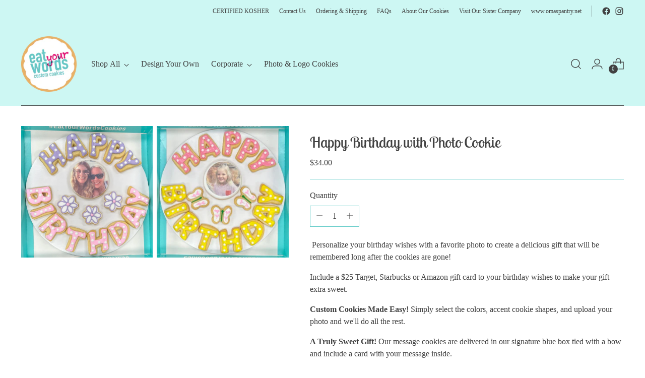

--- FILE ---
content_type: text/css
request_url: https://eatyourwordscookies.com/cdn/shop/t/30/assets/bold.css?v=27587331777706587751664394237
body_size: -668
content:


.bold_option [type="checkbox"] {
    height: 14px;
    width: 14px;
}

.bold_option.bold_option_textbox input {
    display: block;
}

.bold_option.bold_option_dropdown select {
    display: block;
}

--- FILE ---
content_type: text/javascript
request_url: https://eatyourwordscookies.com/cdn/shop/t/30/assets/theme.min.js?v=146136293094876262741664393673
body_size: 49206
content:
var t = function() {
    function t(t, e) {
        for (var n = 0; n < e.length; n++) {
            var i = e[n];
            i.enumerable = i.enumerable || !1,
            i.configurable = !0,
            "value"in i && (i.writable = !0),
            Object.defineProperty(t, i.key, i)
        }
    }
    return function(e, n, i) {
        return n && t(e.prototype, n),
        i && t(e, i),
        e
    }
}();
function e(t, e) {
    if (!(t instanceof e))
        throw new TypeError("Cannot call a class as a function")
}
!function() {
    if ("undefined" != typeof window) {
        var n = Array.prototype.slice
          , i = Element.prototype.matches || Element.prototype.msMatchesSelector
          , o = ["a[href]", "area[href]", "input:not([disabled])", "select:not([disabled])", "textarea:not([disabled])", "button:not([disabled])", "details", "summary", "iframe", "object", "embed", "[contenteditable]"].join(",")
          , r = function() {
            function r(t, n) {
                e(this, r),
                this._inertManager = n,
                this._rootElement = t,
                this._managedNodes = new Set,
                this._rootElement.hasAttribute("aria-hidden") ? this._savedAriaHidden = this._rootElement.getAttribute("aria-hidden") : this._savedAriaHidden = null,
                this._rootElement.setAttribute("aria-hidden", "true"),
                this._makeSubtreeUnfocusable(this._rootElement),
                this._observer = new MutationObserver(this._onMutation.bind(this)),
                this._observer.observe(this._rootElement, {
                    attributes: !0,
                    childList: !0,
                    subtree: !0
                })
            }
            return t(r, [{
                key: "destructor",
                value: function() {
                    this._observer.disconnect(),
                    this._rootElement && (null !== this._savedAriaHidden ? this._rootElement.setAttribute("aria-hidden", this._savedAriaHidden) : this._rootElement.removeAttribute("aria-hidden")),
                    this._managedNodes.forEach((function(t) {
                        this._unmanageNode(t.node)
                    }
                    ), this),
                    this._observer = null,
                    this._rootElement = null,
                    this._managedNodes = null,
                    this._inertManager = null
                }
            }, {
                key: "_makeSubtreeUnfocusable",
                value: function(t) {
                    var e = this;
                    u(t, (function(t) {
                        return e._visitNode(t)
                    }
                    ));
                    var n = document.activeElement;
                    if (!document.body.contains(t)) {
                        for (var i = t, o = void 0; i; ) {
                            if (i.nodeType === Node.DOCUMENT_FRAGMENT_NODE) {
                                o = i;
                                break
                            }
                            i = i.parentNode
                        }
                        o && (n = o.activeElement)
                    }
                    t.contains(n) && (n.blur(),
                    n === document.activeElement && document.body.focus())
                }
            }, {
                key: "_visitNode",
                value: function(t) {
                    if (t.nodeType === Node.ELEMENT_NODE) {
                        var e = t;
                        e !== this._rootElement && e.hasAttribute("inert") && this._adoptInertRoot(e),
                        (i.call(e, o) || e.hasAttribute("tabindex")) && this._manageNode(e)
                    }
                }
            }, {
                key: "_manageNode",
                value: function(t) {
                    var e = this._inertManager.register(t, this);
                    this._managedNodes.add(e)
                }
            }, {
                key: "_unmanageNode",
                value: function(t) {
                    var e = this._inertManager.deregister(t, this);
                    e && this._managedNodes.delete(e)
                }
            }, {
                key: "_unmanageSubtree",
                value: function(t) {
                    var e = this;
                    u(t, (function(t) {
                        return e._unmanageNode(t)
                    }
                    ))
                }
            }, {
                key: "_adoptInertRoot",
                value: function(t) {
                    var e = this._inertManager.getInertRoot(t);
                    e || (this._inertManager.setInert(t, !0),
                    e = this._inertManager.getInertRoot(t)),
                    e.managedNodes.forEach((function(t) {
                        this._manageNode(t.node)
                    }
                    ), this)
                }
            }, {
                key: "_onMutation",
                value: function(t, e) {
                    t.forEach((function(t) {
                        var e = t.target;
                        if ("childList" === t.type)
                            n.call(t.addedNodes).forEach((function(t) {
                                this._makeSubtreeUnfocusable(t)
                            }
                            ), this),
                            n.call(t.removedNodes).forEach((function(t) {
                                this._unmanageSubtree(t)
                            }
                            ), this);
                        else if ("attributes" === t.type)
                            if ("tabindex" === t.attributeName)
                                this._manageNode(e);
                            else if (e !== this._rootElement && "inert" === t.attributeName && e.hasAttribute("inert")) {
                                this._adoptInertRoot(e);
                                var i = this._inertManager.getInertRoot(e);
                                this._managedNodes.forEach((function(t) {
                                    e.contains(t.node) && i._manageNode(t.node)
                                }
                                ))
                            }
                    }
                    ), this)
                }
            }, {
                key: "managedNodes",
                get: function() {
                    return new Set(this._managedNodes)
                }
            }, {
                key: "hasSavedAriaHidden",
                get: function() {
                    return null !== this._savedAriaHidden
                }
            }, {
                key: "savedAriaHidden",
                set: function(t) {
                    this._savedAriaHidden = t
                },
                get: function() {
                    return this._savedAriaHidden
                }
            }]),
            r
        }()
          , a = function() {
            function n(t, i) {
                e(this, n),
                this._node = t,
                this._overrodeFocusMethod = !1,
                this._inertRoots = new Set([i]),
                this._savedTabIndex = null,
                this._destroyed = !1,
                this.ensureUntabbable()
            }
            return t(n, [{
                key: "destructor",
                value: function() {
                    if (this._throwIfDestroyed(),
                    this._node && this._node.nodeType === Node.ELEMENT_NODE) {
                        var t = this._node;
                        null !== this._savedTabIndex ? t.setAttribute("tabindex", this._savedTabIndex) : t.removeAttribute("tabindex"),
                        this._overrodeFocusMethod && delete t.focus
                    }
                    this._node = null,
                    this._inertRoots = null,
                    this._destroyed = !0
                }
            }, {
                key: "_throwIfDestroyed",
                value: function() {
                    if (this.destroyed)
                        throw new Error("Trying to access destroyed InertNode")
                }
            }, {
                key: "ensureUntabbable",
                value: function() {
                    if (this.node.nodeType === Node.ELEMENT_NODE) {
                        var t = this.node;
                        if (i.call(t, o)) {
                            if (-1 === t.tabIndex && this.hasSavedTabIndex)
                                return;
                            t.hasAttribute("tabindex") && (this._savedTabIndex = t.tabIndex),
                            t.setAttribute("tabindex", "-1"),
                            t.nodeType === Node.ELEMENT_NODE && (t.focus = function() {}
                            ,
                            this._overrodeFocusMethod = !0)
                        } else
                            t.hasAttribute("tabindex") && (this._savedTabIndex = t.tabIndex,
                            t.removeAttribute("tabindex"))
                    }
                }
            }, {
                key: "addInertRoot",
                value: function(t) {
                    this._throwIfDestroyed(),
                    this._inertRoots.add(t)
                }
            }, {
                key: "removeInertRoot",
                value: function(t) {
                    this._throwIfDestroyed(),
                    this._inertRoots.delete(t),
                    0 === this._inertRoots.size && this.destructor()
                }
            }, {
                key: "destroyed",
                get: function() {
                    return this._destroyed
                }
            }, {
                key: "hasSavedTabIndex",
                get: function() {
                    return null !== this._savedTabIndex
                }
            }, {
                key: "node",
                get: function() {
                    return this._throwIfDestroyed(),
                    this._node
                }
            }, {
                key: "savedTabIndex",
                set: function(t) {
                    this._throwIfDestroyed(),
                    this._savedTabIndex = t
                },
                get: function() {
                    return this._throwIfDestroyed(),
                    this._savedTabIndex
                }
            }]),
            n
        }()
          , s = function() {
            function o(t) {
                if (e(this, o),
                !t)
                    throw new Error("Missing required argument; InertManager needs to wrap a document.");
                this._document = t,
                this._managedNodes = new Map,
                this._inertRoots = new Map,
                this._observer = new MutationObserver(this._watchForInert.bind(this)),
                l(t.head || t.body || t.documentElement),
                "loading" === t.readyState ? t.addEventListener("DOMContentLoaded", this._onDocumentLoaded.bind(this)) : this._onDocumentLoaded()
            }
            return t(o, [{
                key: "setInert",
                value: function(t, e) {
                    if (e) {
                        if (this._inertRoots.has(t))
                            return;
                        var n = new r(t,this);
                        if (t.setAttribute("inert", ""),
                        this._inertRoots.set(t, n),
                        !this._document.body.contains(t))
                            for (var i = t.parentNode; i; )
                                11 === i.nodeType && l(i),
                                i = i.parentNode
                    } else {
                        if (!this._inertRoots.has(t))
                            return;
                        this._inertRoots.get(t).destructor(),
                        this._inertRoots.delete(t),
                        t.removeAttribute("inert")
                    }
                }
            }, {
                key: "getInertRoot",
                value: function(t) {
                    return this._inertRoots.get(t)
                }
            }, {
                key: "register",
                value: function(t, e) {
                    var n = this._managedNodes.get(t);
                    return void 0 !== n ? n.addInertRoot(e) : n = new a(t,e),
                    this._managedNodes.set(t, n),
                    n
                }
            }, {
                key: "deregister",
                value: function(t, e) {
                    var n = this._managedNodes.get(t);
                    return n ? (n.removeInertRoot(e),
                    n.destroyed && this._managedNodes.delete(t),
                    n) : null
                }
            }, {
                key: "_onDocumentLoaded",
                value: function() {
                    n.call(this._document.querySelectorAll("[inert]")).forEach((function(t) {
                        this.setInert(t, !0)
                    }
                    ), this),
                    this._observer.observe(this._document.body || this._document.documentElement, {
                        attributes: !0,
                        subtree: !0,
                        childList: !0
                    })
                }
            }, {
                key: "_watchForInert",
                value: function(t, e) {
                    var o = this;
                    t.forEach((function(t) {
                        switch (t.type) {
                        case "childList":
                            n.call(t.addedNodes).forEach((function(t) {
                                if (t.nodeType === Node.ELEMENT_NODE) {
                                    var e = n.call(t.querySelectorAll("[inert]"));
                                    i.call(t, "[inert]") && e.unshift(t),
                                    e.forEach((function(t) {
                                        this.setInert(t, !0)
                                    }
                                    ), o)
                                }
                            }
                            ), o);
                            break;
                        case "attributes":
                            if ("inert" !== t.attributeName)
                                return;
                            var e = t.target
                              , r = e.hasAttribute("inert");
                            o.setInert(e, r)
                        }
                    }
                    ), this)
                }
            }]),
            o
        }();
        if (!Element.prototype.hasOwnProperty("inert")) {
            var c = new s(document);
            Object.defineProperty(Element.prototype, "inert", {
                enumerable: !0,
                get: function() {
                    return this.hasAttribute("inert")
                },
                set: function(t) {
                    c.setInert(this, t)
                }
            })
        }
    }
    function u(t, e, n) {
        if (t.nodeType == Node.ELEMENT_NODE) {
            var i = t;
            e && e(i);
            var o = i.shadowRoot;
            if (o)
                return void u(o, e);
            if ("content" == i.localName) {
                for (var r = i, a = r.getDistributedNodes ? r.getDistributedNodes() : [], s = 0; s < a.length; s++)
                    u(a[s], e);
                return
            }
            if ("slot" == i.localName) {
                for (var c = i, l = c.assignedNodes ? c.assignedNodes({
                    flatten: !0
                }) : [], d = 0; d < l.length; d++)
                    u(l[d], e);
                return
            }
        }
        for (var h = t.firstChild; null != h; )
            u(h, e),
            h = h.nextSibling
    }
    function l(t) {
        if (!t.querySelector("style#inert-style, link#inert-style")) {
            var e = document.createElement("style");
            e.setAttribute("id", "inert-style"),
            e.textContent = "\n[inert] {\n  pointer-events: none;\n  cursor: default;\n}\n\n[inert], [inert] * {\n  -webkit-user-select: none;\n  -moz-user-select: none;\n  -ms-user-select: none;\n  user-select: none;\n}\n",
            t.appendChild(e)
        }
    }
}();
function n(t, e) {
    this.container = function(t) {
        if (!(t instanceof Element))
            throw new TypeError("Theme Sections: Attempted to load section. The section container provided is not a DOM element.");
        if (null === t.getAttribute("data-section-id"))
            throw new Error("Theme Sections: The section container provided does not have an id assigned to the data-section-id attribute.");
        return t
    }(t),
    this.id = t.getAttribute("data-section-id"),
    this.extensions = [],
    Object.assign(this, function(t) {
        if (void 0 !== t && "object" != typeof t || null === t)
            throw new TypeError("Theme Sections: The properties object provided is not a valid");
        return t
    }(e)),
    this.onLoad()
}
n.prototype = {
    onLoad: Function.prototype,
    onUnload: Function.prototype,
    onSelect: Function.prototype,
    onDeselect: Function.prototype,
    onBlockSelect: Function.prototype,
    onBlockDeselect: Function.prototype,
    extend: function(t) {
        this.extensions.push(t);
        var e = Object.assign({}, t);
        delete e.init,
        Object.assign(this, e),
        "function" == typeof t.init && t.init.apply(this)
    }
},
"function" != typeof Object.assign && Object.defineProperty(Object, "assign", {
    value: function(t) {
        if (null == t)
            throw new TypeError("Cannot convert undefined or null to object");
        for (var e = Object(t), n = 1; n < arguments.length; n++) {
            var i = arguments[n];
            if (null != i)
                for (var o in i)
                    Object.prototype.hasOwnProperty.call(i, o) && (e[o] = i[o])
        }
        return e
    },
    writable: !0,
    configurable: !0
});
window.Shopify = window.Shopify || {},
window.Shopify.theme = window.Shopify.theme || {},
window.Shopify.theme.sections = window.Shopify.theme.sections || {};
var i = window.Shopify.theme.sections.registered = window.Shopify.theme.sections.registered || {}
  , o = window.Shopify.theme.sections.instances = window.Shopify.theme.sections.instances || [];
function r(t, e) {
    if ("string" != typeof t)
        throw new TypeError("Theme Sections: The first argument for .register must be a string that specifies the type of the section being registered");
    if (void 0 !== i[t])
        throw new Error('Theme Sections: A section of type "' + t + '" has already been registered. You cannot register the same section type twice');
    function o(t) {
        n.call(this, t, e)
    }
    return o.constructor = n,
    o.prototype = Object.create(n.prototype),
    o.prototype.type = t,
    i[t] = o
}
function a(t, e) {
    t = u(t),
    void 0 === e && (e = document.querySelectorAll("[data-section-type]")),
    e = l(e),
    t.forEach((function(t) {
        var n = i[t];
        void 0 !== n && (e = e.filter((function(e) {
            return !(s(e).length > 0) && (null !== e.getAttribute("data-section-type") && (e.getAttribute("data-section-type") !== t || (o.push(new n(e)),
            !1)))
        }
        )))
    }
    ))
}
function s(t) {
    var e = [];
    if (NodeList.prototype.isPrototypeOf(t) || Array.isArray(t))
        var n = t[0];
    if (t instanceof Element || n instanceof Element)
        l(t).forEach((function(t) {
            e = e.concat(o.filter((function(e) {
                return e.container === t
            }
            )))
        }
        ));
    else if ("string" == typeof t || "string" == typeof n) {
        u(t).forEach((function(t) {
            e = e.concat(o.filter((function(e) {
                return e.type === t
            }
            )))
        }
        ))
    }
    return e
}
function c(t) {
    for (var e, n = 0; n < o.length; n++)
        if (o[n].id === t) {
            e = o[n];
            break
        }
    return e
}
function u(t) {
    return "*" === t ? t = Object.keys(i) : "string" == typeof t ? t = [t] : t.constructor === n ? t = [t.prototype.type] : Array.isArray(t) && t[0].constructor === n && (t = t.map((function(t) {
        return t.prototype.type
    }
    ))),
    t = t.map((function(t) {
        return t.toLowerCase()
    }
    ))
}
function l(t) {
    return NodeList.prototype.isPrototypeOf(t) && t.length > 0 ? t = Array.prototype.slice.call(t) : NodeList.prototype.isPrototypeOf(t) && 0 === t.length || null === t ? t = [] : !Array.isArray(t) && t instanceof Element && (t = [t]),
    t
}
function d(t, e) {
    return void 0 === e && (e = document),
    e.querySelector(t)
}
function h(t, e) {
    return void 0 === e && (e = document),
    [].slice.call(e.querySelectorAll(t))
}
function f(t, e) {
    return Array.isArray(t) ? t.forEach(e) : e(t)
}
function p(t) {
    return function(e, n, i) {
        return f(e, (function(e) {
            return e[t + "EventListener"](n, i)
        }
        ))
    }
}
function v(t, e, n) {
    return p("add")(t, e, n),
    function() {
        return p("remove")(t, e, n)
    }
}
function m(t) {
    return function(e) {
        var n = arguments;
        return f(e, (function(e) {
            var i;
            return (i = e.classList)[t].apply(i, [].slice.call(n, 1))
        }
        ))
    }
}
function g(t) {
    m("add").apply(void 0, [t].concat([].slice.call(arguments, 1)))
}
function y(t) {
    m("remove").apply(void 0, [t].concat([].slice.call(arguments, 1)))
}
function b(t) {
    m("toggle").apply(void 0, [t].concat([].slice.call(arguments, 1)))
}
function w(t, e) {
    return t.classList.contains(e)
}
function _(t) {
    return t && t.__esModule && Object.prototype.hasOwnProperty.call(t, "default") ? t.default : t
}
window.Shopify.designMode && (document.addEventListener("shopify:section:load", (function(t) {
    var e = t.detail.sectionId
      , n = t.target.querySelector('[data-section-id="' + e + '"]');
    null !== n && a(n.getAttribute("data-section-type"), n)
}
)),
document.addEventListener("shopify:section:unload", (function(t) {
    var e = t.detail.sectionId
      , n = t.target.querySelector('[data-section-id="' + e + '"]');
    "object" == typeof s(n)[0] && s(n).forEach((function(t) {
        var e = o.map((function(t) {
            return t.id
        }
        )).indexOf(t.id);
        o.splice(e, 1),
        t.onUnload()
    }
    ))
}
)),
document.addEventListener("shopify:section:select", (function(t) {
    var e = c(t.detail.sectionId);
    "object" == typeof e && e.onSelect(t)
}
)),
document.addEventListener("shopify:section:deselect", (function(t) {
    var e = c(t.detail.sectionId);
    "object" == typeof e && e.onDeselect(t)
}
)),
document.addEventListener("shopify:block:select", (function(t) {
    var e = c(t.detail.sectionId);
    "object" == typeof e && e.onBlockSelect(t)
}
)),
document.addEventListener("shopify:block:deselect", (function(t) {
    var e = c(t.detail.sectionId);
    "object" == typeof e && e.onBlockDeselect(t)
}
)));
var E = {
    exports: {}
};
E.exports = S,
E.exports.isMobile = S,
E.exports.default = S;
var k = /(android|bb\d+|meego).+mobile|avantgo|bada\/|blackberry|blazer|compal|elaine|fennec|hiptop|iemobile|ip(hone|od)|iris|kindle|lge |maemo|midp|mmp|mobile.+firefox|netfront|opera m(ob|in)i|palm( os)?|phone|p(ixi|re)\/|plucker|pocket|psp|series[46]0|symbian|treo|up\.(browser|link)|vodafone|wap|windows (ce|phone)|xda|xiino/i
  , T = /(android|bb\d+|meego).+mobile|avantgo|bada\/|blackberry|blazer|compal|elaine|fennec|hiptop|iemobile|ip(hone|od)|iris|kindle|lge |maemo|midp|mmp|mobile.+firefox|netfront|opera m(ob|in)i|palm( os)?|phone|p(ixi|re)\/|plucker|pocket|psp|series[46]0|symbian|treo|up\.(browser|link)|vodafone|wap|windows (ce|phone)|xda|xiino|android|ipad|playbook|silk/i;
function S(t) {
    t || (t = {});
    var e = t.ua;
    if (e || "undefined" == typeof navigator || (e = navigator.userAgent),
    e && e.headers && "string" == typeof e.headers["user-agent"] && (e = e.headers["user-agent"]),
    "string" != typeof e)
        return !1;
    var n = t.tablet ? T.test(e) : k.test(e);
    return !n && t.tablet && t.featureDetect && navigator && navigator.maxTouchPoints > 1 && -1 !== e.indexOf("Macintosh") && -1 !== e.indexOf("Safari") && (n = !0),
    n
}
var x = E.exports
  , A = {
    exports: {}
};
!function(t, e) {
    function n(t) {
        this.listenerMap = [{}, {}],
        t && this.root(t),
        this.handle = n.prototype.handle.bind(this),
        this._removedListeners = []
    }
    function i(t, e) {
        return t.toLowerCase() === e.tagName.toLowerCase()
    }
    function o(t, e) {
        return this.rootElement === window ? e === document || e === document.documentElement || e === window : this.rootElement === e
    }
    function r(t, e) {
        return t === e.id
    }
    Object.defineProperty(e, "__esModule", {
        value: !0
    }),
    e.default = void 0,
    n.prototype.root = function(t) {
        var e, n = this.listenerMap;
        if (this.rootElement) {
            for (e in n[1])
                n[1].hasOwnProperty(e) && this.rootElement.removeEventListener(e, this.handle, !0);
            for (e in n[0])
                n[0].hasOwnProperty(e) && this.rootElement.removeEventListener(e, this.handle, !1)
        }
        if (!t || !t.addEventListener)
            return this.rootElement && delete this.rootElement,
            this;
        for (e in this.rootElement = t,
        n[1])
            n[1].hasOwnProperty(e) && this.rootElement.addEventListener(e, this.handle, !0);
        for (e in n[0])
            n[0].hasOwnProperty(e) && this.rootElement.addEventListener(e, this.handle, !1);
        return this
    }
    ,
    n.prototype.captureForType = function(t) {
        return -1 !== ["blur", "error", "focus", "load", "resize", "scroll"].indexOf(t)
    }
    ,
    n.prototype.on = function(t, e, n, a) {
        var s, c, u, l;
        if (!t)
            throw new TypeError("Invalid event type: " + t);
        if ("function" == typeof e && (a = n,
        n = e,
        e = null),
        void 0 === a && (a = this.captureForType(t)),
        "function" != typeof n)
            throw new TypeError("Handler must be a type of Function");
        return s = this.rootElement,
        (c = this.listenerMap[a ? 1 : 0])[t] || (s && s.addEventListener(t, this.handle, a),
        c[t] = []),
        e ? /^[a-z]+$/i.test(e) ? (l = e,
        u = i) : /^#[a-z0-9\-_]+$/i.test(e) ? (l = e.slice(1),
        u = r) : (l = e,
        u = Element.prototype.matches) : (l = null,
        u = o.bind(this)),
        c[t].push({
            selector: e,
            handler: n,
            matcher: u,
            matcherParam: l
        }),
        this
    }
    ,
    n.prototype.off = function(t, e, n, i) {
        var o, r, a, s, c;
        if ("function" == typeof e && (i = n,
        n = e,
        e = null),
        void 0 === i)
            return this.off(t, e, n, !0),
            this.off(t, e, n, !1),
            this;
        if (a = this.listenerMap[i ? 1 : 0],
        !t) {
            for (c in a)
                a.hasOwnProperty(c) && this.off(c, e, n);
            return this
        }
        if (!(s = a[t]) || !s.length)
            return this;
        for (o = s.length - 1; o >= 0; o--)
            r = s[o],
            e && e !== r.selector || n && n !== r.handler || (this._removedListeners.push(r),
            s.splice(o, 1));
        return s.length || (delete a[t],
        this.rootElement && this.rootElement.removeEventListener(t, this.handle, i)),
        this
    }
    ,
    n.prototype.handle = function(t) {
        var e, n, i, o, r, a = t.type, s = [], c = "ftLabsDelegateIgnore";
        if (!0 !== t[c]) {
            switch (3 === (r = t.target).nodeType && (r = r.parentNode),
            r.correspondingUseElement && (r = r.correspondingUseElement),
            i = this.rootElement,
            t.eventPhase || (t.target !== t.currentTarget ? 3 : 2)) {
            case 1:
                s = this.listenerMap[1][a];
                break;
            case 2:
                this.listenerMap[0] && this.listenerMap[0][a] && (s = s.concat(this.listenerMap[0][a])),
                this.listenerMap[1] && this.listenerMap[1][a] && (s = s.concat(this.listenerMap[1][a]));
                break;
            case 3:
                s = this.listenerMap[0][a]
            }
            var u, l = [];
            for (n = s.length; r && n; ) {
                for (e = 0; e < n && (o = s[e]); e++)
                    r.tagName && ["button", "input", "select", "textarea"].indexOf(r.tagName.toLowerCase()) > -1 && r.hasAttribute("disabled") ? l = [] : o.matcher.call(r, o.matcherParam, r) && l.push([t, r, o]);
                if (r === i)
                    break;
                if (n = s.length,
                (r = r.parentElement || r.parentNode)instanceof HTMLDocument)
                    break
            }
            for (e = 0; e < l.length; e++)
                if (!(this._removedListeners.indexOf(l[e][2]) > -1) && !1 === this.fire.apply(this, l[e])) {
                    l[e][0][c] = !0,
                    l[e][0].preventDefault(),
                    u = !1;
                    break
                }
            return u
        }
    }
    ,
    n.prototype.fire = function(t, e, n) {
        return n.handler.call(e, t, e)
    }
    ,
    n.prototype.destroy = function() {
        this.off(),
        this.root()
    }
    ;
    var a = n;
    e.default = a,
    t.exports = e.default
}(A, A.exports);
var L = _(A.exports)
  , C = ["input", "select", "textarea", "a[href]", "button", "[tabindex]", "audio[controls]", "video[controls]", '[contenteditable]:not([contenteditable="false"])', "details>summary:first-of-type", "details"]
  , I = C.join(",")
  , M = "undefined" == typeof Element ? function() {}
: Element.prototype.matches || Element.prototype.msMatchesSelector || Element.prototype.webkitMatchesSelector
  , O = function(t) {
    var e = parseInt(t.getAttribute("tabindex"), 10);
    return isNaN(e) ? function(t) {
        return "true" === t.contentEditable
    }(t) ? 0 : "AUDIO" !== t.nodeName && "VIDEO" !== t.nodeName && "DETAILS" !== t.nodeName || null !== t.getAttribute("tabindex") ? t.tabIndex : 0 : e
}
  , P = function(t, e) {
    return t.tabIndex === e.tabIndex ? t.documentOrder - e.documentOrder : t.tabIndex - e.tabIndex
}
  , B = function(t) {
    return "INPUT" === t.tagName
}
  , H = function(t) {
    return function(t) {
        return B(t) && "radio" === t.type
    }(t) && !function(t) {
        if (!t.name)
            return !0;
        var e, n = t.form || t.ownerDocument, i = function(t) {
            return n.querySelectorAll('input[type="radio"][name="' + t + '"]')
        };
        if ("undefined" != typeof window && void 0 !== window.CSS && "function" == typeof window.CSS.escape)
            e = i(window.CSS.escape(t.name));
        else
            try {
                e = i(t.name)
            } catch (t) {
                return console.error("Looks like you have a radio button with a name attribute containing invalid CSS selector characters and need the CSS.escape polyfill: %s", t.message),
                !1
            }
        var o = function(t, e) {
            for (var n = 0; n < t.length; n++)
                if (t[n].checked && t[n].form === e)
                    return t[n]
        }(e, t.form);
        return !o || o === t
    }(t)
}
  , N = function(t, e) {
    return !(e.disabled || function(t) {
        return B(t) && "hidden" === t.type
    }(e) || function(t, e) {
        if ("hidden" === getComputedStyle(t).visibility)
            return !0;
        var n = M.call(t, "details>summary:first-of-type") ? t.parentElement : t;
        if (M.call(n, "details:not([open]) *"))
            return !0;
        if (e && "full" !== e) {
            if ("non-zero-area" === e) {
                var i = t.getBoundingClientRect()
                  , o = i.width
                  , r = i.height;
                return 0 === o && 0 === r
            }
        } else
            for (; t; ) {
                if ("none" === getComputedStyle(t).display)
                    return !0;
                t = t.parentElement
            }
        return !1
    }(e, t.displayCheck) || function(t) {
        return "DETAILS" === t.tagName && Array.prototype.slice.apply(t.children).some((function(t) {
            return "SUMMARY" === t.tagName
        }
        ))
    }(e) || function(t) {
        if (B(t) || "SELECT" === t.tagName || "TEXTAREA" === t.tagName || "BUTTON" === t.tagName)
            for (var e = t.parentElement; e; ) {
                if ("FIELDSET" === e.tagName && e.disabled) {
                    for (var n = 0; n < e.children.length; n++) {
                        var i = e.children.item(n);
                        if ("LEGEND" === i.tagName)
                            return !i.contains(t)
                    }
                    return !0
                }
                e = e.parentElement
            }
        return !1
    }(e))
}
  , D = function(t, e) {
    return !(!N(t, e) || H(e) || O(e) < 0)
}
  , q = function(t, e) {
    var n = []
      , i = []
      , o = function(t, e, n) {
        var i = Array.prototype.slice.apply(t.querySelectorAll(I));
        return e && M.call(t, I) && i.unshift(t),
        i.filter(n)
    }(t, (e = e || {}).includeContainer, D.bind(null, e));
    o.forEach((function(t, e) {
        var o = O(t);
        0 === o ? n.push(t) : i.push({
            documentOrder: e,
            tabIndex: o,
            node: t
        })
    }
    ));
    var r = i.sort(P).map((function(t) {
        return t.node
    }
    )).concat(n);
    return r
}
  , R = C.concat("iframe").join(",")
  , F = function(t, e) {
    if (e = e || {},
    !t)
        throw new Error("No node provided");
    return !1 !== M.call(t, R) && N(e, t)
};
/*!
* focus-trap 6.7.1
* @license MIT, https://github.com/focus-trap/focus-trap/blob/master/LICENSE
*/
function V(t, e) {
    var n = Object.keys(t);
    if (Object.getOwnPropertySymbols) {
        var i = Object.getOwnPropertySymbols(t);
        e && (i = i.filter((function(e) {
            return Object.getOwnPropertyDescriptor(t, e).enumerable
        }
        ))),
        n.push.apply(n, i)
    }
    return n
}
function U(t, e, n) {
    return e in t ? Object.defineProperty(t, e, {
        value: n,
        enumerable: !0,
        configurable: !0,
        writable: !0
    }) : t[e] = n,
    t
}
var j, G = (j = [],
{
    activateTrap: function(t) {
        if (j.length > 0) {
            var e = j[j.length - 1];
            e !== t && e.pause()
        }
        var n = j.indexOf(t);
        -1 === n || j.splice(n, 1),
        j.push(t)
    },
    deactivateTrap: function(t) {
        var e = j.indexOf(t);
        -1 !== e && j.splice(e, 1),
        j.length > 0 && j[j.length - 1].unpause()
    }
}), W = function(t) {
    return setTimeout(t, 0)
}, z = function(t, e) {
    var n = -1;
    return t.every((function(t, i) {
        return !e(t) || (n = i,
        !1)
    }
    )),
    n
}, Q = function(t) {
    for (var e = arguments.length, n = new Array(e > 1 ? e - 1 : 0), i = 1; i < e; i++)
        n[i - 1] = arguments[i];
    return "function" == typeof t ? t.apply(void 0, n) : t
}, Y = function(t) {
    return t.target.shadowRoot && "function" == typeof t.composedPath ? t.composedPath()[0] : t.target
}, J = function(t, e) {
    var n, i = (null == e ? void 0 : e.document) || document, o = function(t) {
        for (var e = 1; e < arguments.length; e++) {
            var n = null != arguments[e] ? arguments[e] : {};
            e % 2 ? V(Object(n), !0).forEach((function(e) {
                U(t, e, n[e])
            }
            )) : Object.getOwnPropertyDescriptors ? Object.defineProperties(t, Object.getOwnPropertyDescriptors(n)) : V(Object(n)).forEach((function(e) {
                Object.defineProperty(t, e, Object.getOwnPropertyDescriptor(n, e))
            }
            ))
        }
        return t
    }({
        returnFocusOnDeactivate: !0,
        escapeDeactivates: !0,
        delayInitialFocus: !0
    }, e), r = {
        containers: [],
        tabbableGroups: [],
        nodeFocusedBeforeActivation: null,
        mostRecentlyFocusedNode: null,
        active: !1,
        paused: !1,
        delayInitialFocusTimer: void 0
    }, a = function(t, e, n) {
        return t && void 0 !== t[e] ? t[e] : o[n || e]
    }, s = function(t) {
        return !(!t || !r.containers.some((function(e) {
            return e.contains(t)
        }
        )))
    }, c = function(t) {
        var e = o[t];
        if ("function" == typeof e) {
            for (var n = arguments.length, r = new Array(n > 1 ? n - 1 : 0), a = 1; a < n; a++)
                r[a - 1] = arguments[a];
            e = e.apply(void 0, r)
        }
        if (!e) {
            if (void 0 === e || !1 === e)
                return e;
            throw new Error("`".concat(t, "` was specified but was not a node, or did not return a node"))
        }
        var s = e;
        if ("string" == typeof e && !(s = i.querySelector(e)))
            throw new Error("`".concat(t, "` as selector refers to no known node"));
        return s
    }, u = function() {
        var t = c("initialFocus");
        if (!1 === t)
            return !1;
        if (void 0 === t)
            if (s(i.activeElement))
                t = i.activeElement;
            else {
                var e = r.tabbableGroups[0];
                t = e && e.firstTabbableNode || c("fallbackFocus")
            }
        if (!t)
            throw new Error("Your focus-trap needs to have at least one focusable element");
        return t
    }, l = function() {
        if (r.tabbableGroups = r.containers.map((function(t) {
            var e = q(t);
            if (e.length > 0)
                return {
                    container: t,
                    firstTabbableNode: e[0],
                    lastTabbableNode: e[e.length - 1]
                }
        }
        )).filter((function(t) {
            return !!t
        }
        )),
        r.tabbableGroups.length <= 0 && !c("fallbackFocus"))
            throw new Error("Your focus-trap must have at least one container with at least one tabbable node in it at all times")
    }, d = function t(e) {
        !1 !== e && e !== i.activeElement && (e && e.focus ? (e.focus({
            preventScroll: !!o.preventScroll
        }),
        r.mostRecentlyFocusedNode = e,
        function(t) {
            return t.tagName && "input" === t.tagName.toLowerCase() && "function" == typeof t.select
        }(e) && e.select()) : t(u()))
    }, h = function(t) {
        var e = c("setReturnFocus", t);
        return e || !1 !== e && t
    }, f = function(t) {
        var e = Y(t);
        s(e) || (Q(o.clickOutsideDeactivates, t) ? n.deactivate({
            returnFocus: o.returnFocusOnDeactivate && !F(e)
        }) : Q(o.allowOutsideClick, t) || t.preventDefault())
    }, p = function(t) {
        var e = Y(t)
          , n = s(e);
        n || e instanceof Document ? n && (r.mostRecentlyFocusedNode = e) : (t.stopImmediatePropagation(),
        d(r.mostRecentlyFocusedNode || u()))
    }, v = function(t) {
        if (function(t) {
            return "Escape" === t.key || "Esc" === t.key || 27 === t.keyCode
        }(t) && !1 !== Q(o.escapeDeactivates, t))
            return t.preventDefault(),
            void n.deactivate();
        (function(t) {
            return "Tab" === t.key || 9 === t.keyCode
        }
        )(t) && function(t) {
            var e = Y(t);
            l();
            var n = null;
            if (r.tabbableGroups.length > 0) {
                var i = z(r.tabbableGroups, (function(t) {
                    return t.container.contains(e)
                }
                ));
                if (i < 0)
                    n = t.shiftKey ? r.tabbableGroups[r.tabbableGroups.length - 1].lastTabbableNode : r.tabbableGroups[0].firstTabbableNode;
                else if (t.shiftKey) {
                    var o = z(r.tabbableGroups, (function(t) {
                        var n = t.firstTabbableNode;
                        return e === n
                    }
                    ));
                    if (o < 0 && r.tabbableGroups[i].container === e && (o = i),
                    o >= 0) {
                        var a = 0 === o ? r.tabbableGroups.length - 1 : o - 1;
                        n = r.tabbableGroups[a].lastTabbableNode
                    }
                } else {
                    var s = z(r.tabbableGroups, (function(t) {
                        var n = t.lastTabbableNode;
                        return e === n
                    }
                    ));
                    if (s < 0 && r.tabbableGroups[i].container === e && (s = i),
                    s >= 0) {
                        var u = s === r.tabbableGroups.length - 1 ? 0 : s + 1;
                        n = r.tabbableGroups[u].firstTabbableNode
                    }
                }
            } else
                n = c("fallbackFocus");
            n && (t.preventDefault(),
            d(n))
        }(t)
    }, m = function(t) {
        if (!Q(o.clickOutsideDeactivates, t)) {
            var e = Y(t);
            s(e) || Q(o.allowOutsideClick, t) || (t.preventDefault(),
            t.stopImmediatePropagation())
        }
    }, g = function() {
        if (r.active)
            return G.activateTrap(n),
            r.delayInitialFocusTimer = o.delayInitialFocus ? W((function() {
                d(u())
            }
            )) : d(u()),
            i.addEventListener("focusin", p, !0),
            i.addEventListener("mousedown", f, {
                capture: !0,
                passive: !1
            }),
            i.addEventListener("touchstart", f, {
                capture: !0,
                passive: !1
            }),
            i.addEventListener("click", m, {
                capture: !0,
                passive: !1
            }),
            i.addEventListener("keydown", v, {
                capture: !0,
                passive: !1
            }),
            n
    }, y = function() {
        if (r.active)
            return i.removeEventListener("focusin", p, !0),
            i.removeEventListener("mousedown", f, !0),
            i.removeEventListener("touchstart", f, !0),
            i.removeEventListener("click", m, !0),
            i.removeEventListener("keydown", v, !0),
            n
    };
    return (n = {
        activate: function(t) {
            if (r.active)
                return this;
            var e = a(t, "onActivate")
              , n = a(t, "onPostActivate")
              , o = a(t, "checkCanFocusTrap");
            o || l(),
            r.active = !0,
            r.paused = !1,
            r.nodeFocusedBeforeActivation = i.activeElement,
            e && e();
            var s = function() {
                o && l(),
                g(),
                n && n()
            };
            return o ? (o(r.containers.concat()).then(s, s),
            this) : (s(),
            this)
        },
        deactivate: function(t) {
            if (!r.active)
                return this;
            clearTimeout(r.delayInitialFocusTimer),
            r.delayInitialFocusTimer = void 0,
            y(),
            r.active = !1,
            r.paused = !1,
            G.deactivateTrap(n);
            var e = a(t, "onDeactivate")
              , i = a(t, "onPostDeactivate")
              , o = a(t, "checkCanReturnFocus");
            e && e();
            var s = a(t, "returnFocus", "returnFocusOnDeactivate")
              , c = function() {
                W((function() {
                    s && d(h(r.nodeFocusedBeforeActivation)),
                    i && i()
                }
                ))
            };
            return s && o ? (o(h(r.nodeFocusedBeforeActivation)).then(c, c),
            this) : (c(),
            this)
        },
        pause: function() {
            return r.paused || !r.active || (r.paused = !0,
            y()),
            this
        },
        unpause: function() {
            return r.paused && r.active ? (r.paused = !1,
            l(),
            g(),
            this) : this
        },
        updateContainerElements: function(t) {
            var e = [].concat(t).filter(Boolean);
            return r.containers = e.map((function(t) {
                return "string" == typeof t ? i.querySelector(t) : t
            }
            )),
            r.active && l(),
            this
        }
    }).updateContainerElements(t),
    n
};
var $ = !1;
if ("undefined" != typeof window) {
    var X = {
        get passive() {
            $ = !0
        }
    };
    window.addEventListener("testPassive", null, X),
    window.removeEventListener("testPassive", null, X)
}
var K = "undefined" != typeof window && window.navigator && window.navigator.platform && (/iP(ad|hone|od)/.test(window.navigator.platform) || "MacIntel" === window.navigator.platform && window.navigator.maxTouchPoints > 1)
  , Z = []
  , tt = !1
  , et = -1
  , nt = void 0
  , it = void 0
  , ot = function(t) {
    return Z.some((function(e) {
        return !(!e.options.allowTouchMove || !e.options.allowTouchMove(t))
    }
    ))
}
  , rt = function(t) {
    var e = t || window.event;
    return !!ot(e.target) || (e.touches.length > 1 || (e.preventDefault && e.preventDefault(),
    !1))
}
  , at = function(t, e) {
    if (t) {
        if (!Z.some((function(e) {
            return e.targetElement === t
        }
        ))) {
            var n = {
                targetElement: t,
                options: e || {}
            };
            Z = [].concat(function(t) {
                if (Array.isArray(t)) {
                    for (var e = 0, n = Array(t.length); e < t.length; e++)
                        n[e] = t[e];
                    return n
                }
                return Array.from(t)
            }(Z), [n]),
            K ? (t.ontouchstart = function(t) {
                1 === t.targetTouches.length && (et = t.targetTouches[0].clientY)
            }
            ,
            t.ontouchmove = function(e) {
                1 === e.targetTouches.length && function(t, e) {
                    var n = t.targetTouches[0].clientY - et;
                    !ot(t.target) && (e && 0 === e.scrollTop && n > 0 || function(t) {
                        return !!t && t.scrollHeight - t.scrollTop <= t.clientHeight
                    }(e) && n < 0 ? rt(t) : t.stopPropagation())
                }(e, t)
            }
            ,
            tt || (document.addEventListener("touchmove", rt, $ ? {
                passive: !1
            } : void 0),
            tt = !0)) : function(t) {
                if (void 0 === it) {
                    var e = !!t && !0 === t.reserveScrollBarGap
                      , n = window.innerWidth - document.documentElement.clientWidth;
                    e && n > 0 && (it = document.body.style.paddingRight,
                    document.body.style.paddingRight = n + "px")
                }
                void 0 === nt && (nt = document.body.style.overflow,
                document.body.style.overflow = "hidden")
            }(e)
        }
    } else
        console.error("disableBodyScroll unsuccessful - targetElement must be provided when calling disableBodyScroll on IOS devices.")
}
  , st = function(t) {
    t ? (Z = Z.filter((function(e) {
        return e.targetElement !== t
    }
    )),
    K ? (t.ontouchstart = null,
    t.ontouchmove = null,
    tt && 0 === Z.length && (document.removeEventListener("touchmove", rt, $ ? {
        passive: !1
    } : void 0),
    tt = !1)) : Z.length || (void 0 !== it && (document.body.style.paddingRight = it,
    it = void 0),
    void 0 !== nt && (document.body.style.overflow = nt,
    nt = void 0))) : console.error("enableBodyScroll unsuccessful - targetElement must be provided when calling enableBodyScroll on IOS devices.")
}
  , ct = function(t) {
    if ("object" != typeof (e = t) || Array.isArray(e))
        throw "state should be an object";
    var e
}
  , ut = function(t, e, n, i) {
    return (o = t,
    o.reduce((function(t, e, n) {
        return t.indexOf(e) > -1 ? t : t.concat(e)
    }
    ), [])).reduce((function(t, n) {
        return t.concat(e[n] || [])
    }
    ), []).map((function(t) {
        return t(n, i)
    }
    ));
    var o
}
  , lt = function(t) {
    void 0 === t && (t = {});
    var e = {};
    return {
        getState: function() {
            return Object.assign({}, t)
        },
        hydrate: function(n) {
            return ct(n),
            Object.assign(t, n),
            function() {
                var i = ["*"].concat(Object.keys(n));
                ut(i, e, t)
            }
        },
        on: function(t, n) {
            return (t = [].concat(t)).map((function(t) {
                return e[t] = (e[t] || []).concat(n)
            }
            )),
            function() {
                return t.map((function(t) {
                    return e[t].splice(e[t].indexOf(n), 1)
                }
                ))
            }
        },
        emit: function(n, i, o) {
            var r = ("*" === n ? [] : ["*"]).concat(n);
            (i = "function" == typeof i ? i(t) : i) && (ct(i),
            Object.assign(t, i),
            r = r.concat(Object.keys(i))),
            ut(r, e, t, o)
        }
    }
}()
  , dt = lt.on
  , ht = lt.emit
  , ft = lt.hydrate;
function pt() {
    var t = arguments.length > 0 && void 0 !== arguments[0] ? arguments[0] : [];
    t.forEach((function(t) {
        var e = document.createElement("div");
        e.classList.add("rte__iframe"),
        t.parentNode.insertBefore(e, t),
        e.appendChild(t),
        t.src = t.src
    }
    ))
}
function vt() {
    var t = arguments.length > 0 && void 0 !== arguments[0] ? arguments[0] : [];
    t.forEach((function(t) {
        var e = document.createElement("div");
        e.classList.add("rte__table-wrapper"),
        e.tabIndex = 0,
        t.parentNode.insertBefore(e, t),
        e.appendChild(t)
    }
    ))
}
var mt = "active"
  , gt = "[data-modal-close]"
  , yt = ".modal__wash"
  , bt = ".modal__content"
  , wt = function(t) {
    var e = [];
    return t.forEach((function(t) {
        d(".product-item__image--one", t);
        var n = d(".product-item__image--two", t);
        h(".product-item-options__list", t),
        e.push(v(t, "mouseenter", (function() {
            !function(t, e, n) {
                e && g(e, "active")
            }(0, n)
        }
        ))),
        e.push(v(t, "mouseleave", (function() {
            !function(t, e, n) {
                e && y(e, "active")
            }(0, n)
        }
        )))
    }
    )),
    {
        destroy: function() {
            e.forEach((function(t) {
                return t()
            }
            ))
        }
    }
};
function _t(t) {
    return _t = "function" == typeof Symbol && "symbol" == typeof Symbol.iterator ? function(t) {
        return typeof t
    }
    : function(t) {
        return t && "function" == typeof Symbol && t.constructor === Symbol && t !== Symbol.prototype ? "symbol" : typeof t
    }
    ,
    _t(t)
}
function Et(t, e) {
    for (var n = 0; n < e.length; n++) {
        var i = e[n];
        i.enumerable = i.enumerable || !1,
        i.configurable = !0,
        "value"in i && (i.writable = !0),
        Object.defineProperty(t, i.key, i)
    }
}
function kt(t, e) {
    return function(t) {
        if (Array.isArray(t))
            return t
    }(t) || function(t, e) {
        var n = null == t ? null : "undefined" != typeof Symbol && t[Symbol.iterator] || t["@@iterator"];
        if (null == n)
            return;
        var i, o, r = [], a = !0, s = !1;
        try {
            for (n = n.call(t); !(a = (i = n.next()).done) && (r.push(i.value),
            !e || r.length !== e); a = !0)
                ;
        } catch (t) {
            s = !0,
            o = t
        } finally {
            try {
                a || null == n.return || n.return()
            } finally {
                if (s)
                    throw o
            }
        }
        return r
    }(t, e) || St(t, e) || function() {
        throw new TypeError("Invalid attempt to destructure non-iterable instance.\nIn order to be iterable, non-array objects must have a [Symbol.iterator]() method.")
    }()
}
function Tt(t) {
    return function(t) {
        if (Array.isArray(t))
            return xt(t)
    }(t) || function(t) {
        if ("undefined" != typeof Symbol && null != t[Symbol.iterator] || null != t["@@iterator"])
            return Array.from(t)
    }(t) || St(t) || function() {
        throw new TypeError("Invalid attempt to spread non-iterable instance.\nIn order to be iterable, non-array objects must have a [Symbol.iterator]() method.")
    }()
}
function St(t, e) {
    if (t) {
        if ("string" == typeof t)
            return xt(t, e);
        var n = Object.prototype.toString.call(t).slice(8, -1);
        return "Object" === n && t.constructor && (n = t.constructor.name),
        "Map" === n || "Set" === n ? Array.from(t) : "Arguments" === n || /^(?:Ui|I)nt(?:8|16|32)(?:Clamped)?Array$/.test(n) ? xt(t, e) : void 0
    }
}
function xt(t, e) {
    (null == e || e > t.length) && (e = t.length);
    for (var n = 0, i = new Array(e); n < e; n++)
        i[n] = t[n];
    return i
}
function At(t) {
    var e = getComputedStyle(document.documentElement).getPropertyValue("--media-".concat(t));
    return e || (console.warn("Invalid querySize passed to getMediaQuery"),
    !1)
}
var Lt = function(t) {
    var e = arguments.length > 1 && void 0 !== arguments[1] && arguments[1]
      , n = window.matchMedia(At("above-720")).matches ? 200 : 100
      , i = 0;
    e || (i = Math.min(n / t.offsetHeight, .5));
    var o = new IntersectionObserver((function(e) {
        kt(e, 1)[0].isIntersecting && (g(t, "is-visible"),
        o.disconnect())
    }
    ),{
        threshold: i
    });
    return o.observe(t),
    {
        destroy: function() {
            null == o || o.disconnect()
        }
    }
}
  , Ct = function(t, e) {
    var n = arguments.length > 2 && void 0 !== arguments[2] ? arguments[2] : 0
      , i = n;
    e.forEach((function(e) {
        h(e, t).forEach((function(t) {
            t.style.setProperty("--delay-offset-multiplier", i),
            i++
        }
        ))
    }
    ))
}
  , It = function(t) {
    return w(t, "animation") && !w(document.documentElement, "prefers-reduced-motion")
}
  , Mt = ".section-blocks > *"
  , Ot = ".image-with-text__image .image__img"
  , Pt = ".image-with-text__small-image .image__img"
  , Bt = ".image-with-text__image-caption"
  , Ht = ".section-blocks > *"
  , Nt = ".image-with-text-split__image .image__img"
  , Dt = ".testimonials__item-content > *"
  , qt = ".testimonials__item-product-image"
  , Rt = ".testimonials__item-product-title"
  , Ft = ".animation--item"
  , Vt = "testimonials__item--image-placement-right"
  , Ut = ".quote__item-inner > *"
  , jt = ".animation--section-introduction > *"
  , Gt = ".animation--controls"
  , Wt = ".animation--item"
  , zt = function(t) {
    Ct(t, [jt, Gt, Wt]);
    var e = Lt(t);
    return {
        destroy: function() {
            null == e || e.destroy()
        }
    }
}
  , Qt = ".section-introduction > *"
  , Yt = ".complete-the-look__image-wrapper .image__img"
  , Jt = ".complete-the-look__product"
  , $t = ".complete-the-look__products"
  , Xt = "complete-the-look--image-left"
  , Kt = ".section-introduction > *"
  , Zt = ".shoppable-image__image-wrapper .image__img"
  , te = ".shoppable-item__hotspot-wrapper"
  , ee = ".section-introduction > *"
  , ne = ".shoppable-feature__secondary-content .shoppable-feature__carousel-outer"
  , ie = ".shoppable-item__hotspot-wrapper"
  , oe = ".animation--shoppable-feature-mobile-drawer  .shoppable-feature__carousel-outer > *:not(.swiper-pagination)"
  , re = ".image-hero-split-item__text-container-inner > *"
  , ae = ".image-hero__text-container-inner > *"
  , se = ".video-hero__text-container > *"
  , ce = "\n    .article__image-container,\n    .article__header-inner > *\n  "
  , ue = ".article__content"
  , le = ".collection-banner__image-container"
  , de = ".collection-banner__text-container-inner > *"
  , he = "[data-partial]"
  , fe = "[data-filter-bar]"
  , pe = "[data-mobile-filters]"
  , ve = ".animation--item:not(.animation--item-revealed)"
  , me = "animation--collection-products-hide"
  , ge = "animation--item-revealed"
  , ye = function(t) {
    var e = d(he, t)
      , n = d(fe, t)
      , i = d(pe, t)
      , o = null;
    n && (o = Lt(n, !0));
    var r = null;
    function a() {
        var e = h(ve, t);
        Ct(t, [ve]),
        setTimeout((function() {
            g(e, ge)
        }
        ), 0)
    }
    return i && (r = Lt(i, !0)),
    a(),
    {
        updateContents: function() {
            var t;
            a(),
            y(e, me),
            t = e.getBoundingClientRect().top + window.pageYOffset - n.getBoundingClientRect().height,
            window.scrollTo({
                top: t,
                behavior: "smooth"
            })
        },
        infiniteScrollReveal: function() {
            a()
        },
        destroy: function() {
            var t, e;
            null === (t = o) || void 0 === t || t.destroy(),
            null === (e = r) || void 0 === e || e.destroy()
        }
    }
}
  , be = ".animation--sale-amount"
  , we = ".animation--section-blocks > *"
  , _e = ".sale-promotion .sale-promotion__type,\n  .sale-promotion .sale-promotion__unit-currency,\n  .sale-promotion .sale-promotion__unit-percent,\n  .sale-promotion .sale-promotion__unit-off,\n  .sale-promotion .sale-promotion__amount,\n  .sale-promotion .sale-promotion__per-month,\n  .sale-promotion .sale-promotion__per-year,\n  .sale-promotion .sale-promotion__terms,\n  .sale-promotion .sales-banner__button"
  , Ee = ".section-blocks > *"
  , ke = "\n  .sales-banner__bar-item--heading,\n  .sales-banner__bar-text,\n  .sales-banner__button,\n  .countdown-banner__bar-item--heading,\n  .countdown-banner__bar-item--timer,\n  .countdown-banner__bar-text,\n  .countdown-banner__button"
  , Te = ".animation--blog-header > *"
  , Se = ".article-item"
  , xe = ".blog__pagination"
  , Ae = "[data-filter-modal]"
  , Le = ".animation--filter-drawer-item"
  , Ce = "animation--filter-bar-revealed"
  , Ie = ".animation--drawer-menu-item"
  , Me = "animation--drawer-menu-revealed"
  , Oe = ".animation--quick-cart-items > *, .animation--quick-cart-footer"
  , Pe = "animation--quick-cart-revealed"
  , Be = ".animation--quick-view-items > *"
  , He = "animation--quick-view-revealed"
  , Ne = ".meganav__list-parent > li"
  , De = ".meganav__promo-image .image__img"
  , qe = ".meganav__secondary-promo-overlay"
  , Re = ".meganav__secondary-promo-text > *"
  , Fe = "meganav--has-promo"
  , Ve = "meganav--promo-position-left"
  , Ue = ".list-collections__heading"
  , je = ".animation--item"
  , Ge = ".grid-item"
  , We = ".animation--purchase-confirmation-item"
  , ze = ".animation--purchase-confirmation-footer-item"
  , Qe = "animation--purchase-confirmation-revealed"
  , Ye = ".page-section__inner > *"
  , Je = ".collapsible-row-list__inner > *"
  , $e = ".animation--section-blocks > *"
  , Xe = ".animation--section-introduction > *"
  , Ke = ".article-item"
  , Ze = ".animation--section-introduction > *"
  , tn = ".animation--item"
  , en = ".animation--item"
  , nn = ".animation--section-introduction > *"
  , on = ".animation--store-availability-drawer-items > *"
  , rn = "animation--store-availability-drawer-revealed"
  , an = ".animation--product-media"
  , sn = function(t) {
    Ct(t, [an]);
    var e = Lt(t, !0);
    return {
        destroy: function() {
            null == e || e.destroy()
        }
    }
}
  , cn = ".animation--section-introduction > *"
  , un = ".animation--item"
  , ln = "[data-partial]"
  , dn = "[data-filter-bar]"
  , hn = "[data-mobile-filters]"
  , fn = ".animation--item:not(.animation--item-revealed)"
  , pn = "animation--search-products-hide"
  , vn = "animation--item-revealed"
  , mn = function(t) {
    var e = d(ln, t)
      , n = d(dn, t)
      , i = d(hn, t)
      , o = null;
    n && (o = Lt(n, !0));
    var r = null;
    function a() {
        var e = h(fn, t);
        Ct(t, [fn]),
        setTimeout((function() {
            g(e, vn)
        }
        ), 0)
    }
    return i && (r = Lt(i, !0)),
    a(),
    {
        updateContents: function() {
            var t;
            a(),
            y(e, pn),
            t = e.getBoundingClientRect().top + window.pageYOffset - n.getBoundingClientRect().height,
            window.scrollTo({
                top: t,
                behavior: "smooth"
            })
        },
        infiniteScrollReveal: function() {
            a()
        },
        destroy: function() {
            var t, e;
            null === (t = o) || void 0 === t || t.destroy(),
            null === (e = r) || void 0 === e || e.destroy()
        }
    }
}
  , gn = ".animation--section-blocks > *"
  , yn = ".animation--section-introduction > *"
  , bn = ".multi-column__grid-item"
  , wn = ".password__text-container-inner > *"
  , _n = ".animation--popup-item"
  , En = "animation--popup-revealed";
function kn(t, e) {
    return new Promise((function(n, i) {
        var o = new XMLHttpRequest;
        o.open(t, e),
        o.onload = function() {
            this.status >= 200 && this.status < 300 ? n(o.response) : i(new Error(this.status))
        }
        ,
        o.onerror = function() {
            i(new Error(this.status))
        }
        ,
        o.send()
    }
    ))
}
var Tn = "active"
  , Sn = "[data-store-availability-drawer-trigger]"
  , xn = "[data-store-availability-close]"
  , An = "[data-store-availability-product-title]"
  , Ln = "[data-store-availability-variant-title]"
  , Cn = "[data-store-list-container]"
  , In = "[data-store-availability-list-content]"
  , Mn = "[data-store-availability-drawer-wash]"
  , On = "[data-store-availability-container]"
  , Pn = window.theme.strings.accessibility
  , Bn = function() {
    return window.matchMedia("(prefers-reduced-motion: reduce)").matches
};
function Hn(t) {
    var e = d(".video-pause", t)
      , n = t.getElementsByTagName("VIDEO")[0];
    if (e && n) {
        var i = function() {
            n.pause(),
            e.innerText = Pn.play_video
        };
        Bn() && i();
        var o = v(e, "click", (function(t) {
            t.preventDefault(),
            n.paused ? (n.play(),
            e.innerText = Pn.pause_video) : i()
        }
        ));
        return function() {
            return o()
        }
    }
}
var Nn = "hidden";
function Dn(t, e) {
    qn(t);
    var n = function(t, e) {
        qn(t),
        function(t) {
            if (!Array.isArray(t))
                throw new TypeError(t + " is not an array.");
            if (0 === t.length)
                return [];
            if (!t[0].hasOwnProperty("name"))
                throw new Error(t[0] + "does not contain name key.");
            if ("string" != typeof t[0].name)
                throw new TypeError("Invalid value type passed for name of option " + t[0].name + ". Value should be string.")
        }(e);
        var n = [];
        return e.forEach((function(e) {
            for (var i = 0; i < t.options.length; i++)
                if (t.options[i].name.toLowerCase() === e.name.toLowerCase()) {
                    n[i] = e.value;
                    break
                }
        }
        )),
        n
    }(t, e);
    return function(t, e) {
        qn(t),
        function(t) {
            if (Array.isArray(t) && "object" == typeof t[0])
                throw new Error(t + "is not a valid array of options.")
        }(e);
        var n = t.variants.filter((function(t) {
            return e.every((function(e, n) {
                return t.options[n] === e
            }
            ))
        }
        ));
        return n[0] || null
    }(t, n)
}
function qn(t) {
    if ("object" != typeof t)
        throw new TypeError(t + " is not an object.");
    if (0 === Object.keys(t).length && t.constructor === Object)
        throw new Error(t + " is empty.")
}
var Rn, Fn, Vn, Un, jn, Gn, Wn, zn, Qn, Yn = ".scroll-sentinal", Jn = ".scroll-button", $n = "[data-scroll-container-viewport]", Xn = function(t) {
    var e = h(Yn, t)
      , n = h(Jn, t)
      , i = t.dataset
      , o = i.axis
      , r = i.startAtEnd
      , a = d($n, t);
    window.addEventListener("load", (function() {
        var e;
        g(t, "scroll-container-initialized"),
        "true" === r && (e = "vertical" == o ? "scrollHeight" : "scrollWidth",
        a["vertical" == o ? "scrollTop" : "scrollLeft"] = 2 * a[e],
        t.dataset.startAtEnd = !1)
    }
    ), {
        once: !0
    });
    var s = [v(n, "click", (function(t) {
        var e = t.currentTarget
          , n = "vertical" == o ? "scrollTop" : "scrollLeft";
        "start" === e.dataset.position ? a[n] < 150 ? a[n] = 0 : a[n] -= 100 : a[n] += 100
    }
    ))]
      , c = new IntersectionObserver((function(e) {
        e.forEach((function(e) {
            var n = e.target.dataset.position
              , i = e.isIntersecting;
            t.setAttribute("data-at-".concat(n), i ? "true" : "false")
        }
        ))
    }
    ),{
        root: a
    });
    e.forEach((function(t) {
        c.observe(t)
    }
    ));
    return {
        unload: function() {
            e.forEach((function(t) {
                c.unobserve(t)
            }
            )),
            s.forEach((function(t) {
                return t()
            }
            ))
        }
    }
}, Kn = [];
function Zn(t, e) {
    return Fn = window.pageXOffset,
    Un = window.pageYOffset,
    Gn = window.innerHeight,
    zn = window.innerWidth,
    void 0 === Vn && (Vn = Fn),
    void 0 === jn && (jn = Un),
    void 0 === Qn && (Qn = zn),
    void 0 === Wn && (Wn = Gn),
    (e || Un !== jn || Fn !== Vn || Gn !== Wn || zn !== Qn) && (function(t) {
        for (var e = 0; e < Kn.length; e++)
            Kn[e]({
                x: Fn,
                y: Un,
                px: Vn,
                py: jn,
                vh: Gn,
                pvh: Wn,
                vw: zn,
                pvw: Qn
            }, t)
    }(t),
    Vn = Fn,
    jn = Un,
    Wn = Gn,
    Qn = zn),
    requestAnimationFrame(Zn)
}
function ti(t) {
    return Kn.indexOf(t) < 0 && Kn.push(t),
    Rn = Rn || Zn(performance.now()),
    {
        update: function() {
            return Zn(performance.now(), !0),
            this
        },
        destroy: function() {
            Kn.splice(Kn.indexOf(t), 1)
        }
    }
}
var ei = function(t, e) {
    var n = (window.innerWidth || document.documentElement.clientWidth) <= t
      , i = ti((function(i) {
        var o = i.vw <= t;
        if (o !== n)
            return n = o,
            e()
    }
    ));
    return {
        unload: function() {
            i.destroy()
        }
    }
}
  , ni = ".social-share__button"
  , ii = ".social-sharing__popup"
  , oi = ".social-share__copy-url"
  , ri = ".social-share__success-message"
  , ai = "hidden"
  , si = "social-sharing__popup--success"
  , ci = function(t) {
    if (!t)
        return Function();
    var e = d(ni, t)
      , n = d(ii, t)
      , i = d(oi, t)
      , o = d(ri, t)
      , r = v(window, "click", (function(t) {
        var o = t.target.closest(ni) === e
          , r = t.target.closest(ii) === n
          , s = t.target.closest(oi) === i
          , l = !1;
        o && (l = "true" === e.getAttribute("aria-expanded"));
        r || a();
        o && !l && (e.setAttribute("aria-expanded", !0),
        n.setAttribute("aria-hidden", !1));
        if (s) {
            var d = i.dataset.url;
            (h = d,
            navigator.clipboard.writeText(h)).then(c, u)
        }
        var h
    }
    ));
    function a() {
        e.setAttribute("aria-expanded", !1),
        n.setAttribute("aria-hidden", !0)
    }
    function s(t) {
        o.innerHTML = t,
        y(o, ai),
        g(n, si),
        setTimeout((function() {
            g(o, ai),
            y(n, si)
        }
        ), 2e3)
    }
    function c() {
        s(i.dataset.successMessage)
    }
    function u() {
        s(i.dataset.errorMessage || "Error copying link.")
    }
    return navigator.clipboard && navigator.clipboard.writeText || g(i, ai),
    function() {
        a(),
        r()
    }
};
function ui() {
    var t = "test";
    try {
        return localStorage.setItem(t, t),
        localStorage.getItem(t) !== t ? !1 : (localStorage.removeItem(t),
        !0)
    } catch (t) {
        return !1
    }
}
function li(t) {
    return ui() ? JSON.parse(localStorage.getItem("fluco_" + t)) : null
}
function di(t, e) {
    return ui() ? (localStorage.setItem("fluco_" + t, e),
    !0) : null
}
var hi = function(t) {
    var e = arguments.length > 1 && void 0 !== arguments[1] ? arguments[1] : {}
      , n = {
        detail: e
    }
      , i = new CustomEvent(t,e ? n : null);
    document.dispatchEvent(i)
}
  , fi = window.theme.routes.cart || {}
  , pi = {
    base: "".concat(fi.base || "/cart", ".js"),
    add: "".concat(fi.add || "/cart/add", ".js"),
    change: "".concat(fi.change || "/cart/change", ".js"),
    clear: "".concat(fi.clear || "/cart/clear", ".js")
};
function vi(t) {
    var e = li("cart_order") || [];
    return e.length ? (t.sorted = Tt(t.items).sort((function(t, n) {
        return e.indexOf(t.variant_id) - e.indexOf(n.variant_id)
    }
    )),
    t) : (t.sorted = t.items,
    t)
}
function mi(t, e) {
    return fetch(pi.change, {
        method: "POST",
        credentials: "include",
        headers: {
            "Content-Type": "application/json"
        },
        body: JSON.stringify({
            line: t,
            quantity: e
        })
    }).then((function(t) {
        return t.json()
    }
    )).then((function(t) {
      if(typeof window.BOLD !== 'undefined'
    && typeof window.BOLD.common !== 'undefined'
    && typeof window.BOLD.common.cartDoctor !== 'undefined') {
  t = window.BOLD.common.cartDoctor.fix(t);
}
        setTimeout(function(){
          if(typeof BOLD === 'object' && BOLD.common && BOLD.common.eventEmitter && typeof BOLD.common.eventEmitter.emit === 'function') {
  BOLD.common.eventEmitter.emit("BOLD_COMMON_cart_loaded");
}
        }, 200);
        return ht("cart:updated", {
            cart: t
        }),
        ht("quick-cart:updated"),
        vi(t)
    }
    ))
}
function gi(t, e) {
    ht("cart:updating");
    var n = {
        items: [{
            id: t,
            quantity: e
        }]
    };
    return fetch(pi.add, {
        method: "POST",
        credentials: "include",
        headers: {
            "Content-Type": "application/json"
        },
        body: JSON.stringify(n)
    }).then((function(t) {
        return t.json()
    }
    )).then((function(e) {
        if ("422" == e.status) {
            var n = {
                code: 422,
                message: e.description
            };
            throw hi("cart:error", {
                errorMessage: e.description
            }),
            ht("quick-cart:error", null, {
                id: t
            }),
            ht("cart:error", null, {
                id: t
            }),
            n
        }
        return yi().then((function(t) {
            return ht("quick-cart:updated"),
            ht("cart:updated", {
                cart: t
            }),
            {
                res: e,
                cart: t
            }
        }
        ))
    }
    ))
}
function yi() {
    return fetch(pi.base, {
        method: "GET",
        credentials: "include"
    }).then((function(t) {
        return t.json()
    }
    )).then((function(t) {
        return vi(t)
    }
    ))
}
function bi(t) {
    var e = [];
    return Array.prototype.slice.call(t.elements).forEach((function(t) {
        !t.name || t.disabled || ["file", "reset", "submit", "button"].indexOf(t.type) > -1 || ("select-multiple" !== t.type ? ["checkbox", "radio"].indexOf(t.type) > -1 && !t.checked || e.push(encodeURIComponent(t.name) + "=" + encodeURIComponent(t.value)) : Array.prototype.slice.call(t.options).forEach((function(n) {
            n.selected && e.push(encodeURIComponent(t.name) + "=" + encodeURIComponent(n.value))
        }
        )))
    }
    )),
    e.join("&")
}
var wi = {
    addItem: function(t) {
        var bForm = document.querySelector('.product-form');
        var formdata = false;
        if(window.FormData){
          formdata = new FormData(bForm);
        }
        return ht("cart:updating"),
        fetch(pi.add, {
            method: "POST",
            credentials: "include",
            headers: {
                // "Content-Type": "application/x-www-form-urlencoded",
                // "X-Requested-With": "XMLHttpRequest"
            },
            contentType : false,
            processData : false,
            body: formdata ? formdata : bi(t)
        }).then((function(t) {
            return t.json()
        }
        )).then((function(t) {
            if ("422" == t.status) {
                var e = {
                    code: 422,
                    message: t.description
                };
                throw hi("cart:error", {
                    errorMessage: t.description
                }),
                e
            }
            return yi().then((function(e) {
              if(typeof window.BOLD !== 'undefined'
    && typeof window.BOLD.common !== 'undefined'
    && typeof window.BOLD.common.cartDoctor !== 'undefined') {
  e = window.BOLD.common.cartDoctor.fix(e);
}
                var n = li("cart_order") || []
                  , i = [t.variant_id].concat(Tt(n.filter((function(e) {
                    return e !== t.variant_id
                }
                ))));
                return di("cart_order", JSON.stringify(i)),
                ht("cart:updated", {
                    cart: vi(e)
                }),
                ht("quick-cart:updated"),
                ht("quick-view:close"),
                hi("cart:updated", {
                    cart: vi(e)
                }),
                {
                    item: t,
                    cart: vi(e)
                }
              if(typeof BOLD === 'object' && BOLD.common && BOLD.common.eventEmitter && typeof BOLD.common.eventEmitter.emit === 'function') {
  BOLD.common.eventEmitter.emit("BOLD_COMMON_cart_loaded");
}
            }
            ))
        }
        ))
    },
    addItemById: gi,
    addVariant: function(t, e) {
        var n = "deny" === t.inventory_policy && "shopify" === t.inventory_management ? t.inventory_quantity : null;
        return yi().then((function(i) {
            var o = ((i.items.filter((function(e) {
                return e.id === t.id
            }
            ))[0] || {}).quantity || 0) + e;
            if (null !== n && o > n) {
                var r = "There are only ".concat(n, " of that product available, requested ").concat(o, ".");
                throw new Error(r)
            }
            return gi(t.id, e)
        }
        ))
    },
    get: yi,
    updateItem: function(t, e) {
        return yi().then((function(n) {
            for (var i = n.items, o = 0; o < i.length; o++)
                if (i[o].variant_id === parseInt(t))
                    return mi(o + 1, e)
        }
        ))
    }
};
var _i = function(t) {
    return function(t, e) {
        "string" == typeof t && (t = t.replace(".", ""));
        let n = "";
        const i = /\{\{\s*(\w+)\s*\}\}/
          , o = e || "${{amount}}";
        function r(t, e=2, n=",", i=".") {
            if (isNaN(t) || null == t)
                return 0;
            const o = (t = (t / 100).toFixed(e)).split(".");
            return o[0].replace(/(\d)(?=(\d\d\d)+(?!\d))/g, `$1${n}`) + (o[1] ? i + o[1] : "")
        }
        switch (o.match(i)[1]) {
        case "amount":
            n = r(t, 2);
            break;
        case "amount_no_decimals":
            n = r(t, 0);
            break;
        case "amount_with_comma_separator":
            n = r(t, 2, ".", ",");
            break;
        case "amount_no_decimals_with_comma_separator":
            n = r(t, 0, ".", ",")
        }
        return o.replace(i, n)
    }(t, window.theme.moneyFormat || "${{amount}}")
}
  , Ei = window
  , ki = "function" == typeof Ei.Promise ? Ei.Promise : function(t) {
    var e = function() {};
    return t((function() {
        e()
    }
    )),
    {
        then: function(t) {
            e = t
        }
    }
}
  , Ti = []
  , Si = {
    add: function(t, e, n, i) {
        var o = {
            el: t,
            defaultStyle: e,
            timeoutId: n,
            onCancelled: i
        };
        this.remove(t),
        Ti.push(o)
    },
    remove: function(t) {
        var e = Si.findIndex(t);
        if (-1 !== e) {
            var n = Ti[e];
            clearTimeout(n.timeoutId),
            n.onCancelled(),
            Ti.splice(e, 1)
        }
    },
    find: function(t) {
        return Ti[Si.findIndex(t)]
    },
    findIndex: function(t) {
        var e = -1;
        return Ti.some((function(n, i) {
            return n.el === t && (e = i,
            !0)
        }
        )),
        e
    }
};
function xi(t, e) {
    return void 0 === e && (e = {}),
    new ki((function(n) {
        if (-1 === Si.findIndex(t)) {
            var i = Ci(t)
              , o = "number" == typeof e.endHeight
              , r = e.display || "block"
              , a = e.duration || 400
              , s = e.onCancelled || function() {}
              , c = t.getAttribute("style") || ""
              , u = window.getComputedStyle(t)
              , l = function(t, e) {
                void 0 === e && (e = "block");
                var n = t.getAttribute("style") || ""
                  , i = window.getComputedStyle(t);
                t.style.visibility = "hidden",
                t.style.display = e;
                var o = Mi(i.getPropertyValue("width"));
                t.style.position = "absolute",
                t.style.width = o + "px",
                t.style.height = "",
                t.style.minHeight = "",
                t.style.paddingTop = "",
                t.style.paddingBottom = "",
                t.style.borderTopWidth = "",
                t.style.borderBottomWidth = "";
                var r = Mi(i.getPropertyValue("min-height"))
                  , a = Mi(i.getPropertyValue("padding-top"))
                  , s = Mi(i.getPropertyValue("padding-bottom"))
                  , c = Mi(i.getPropertyValue("border-top-width"))
                  , u = Mi(i.getPropertyValue("border-bottom-width"))
                  , l = t.scrollHeight;
                return t.setAttribute("style", n),
                {
                    height: l,
                    minHeight: r,
                    paddingTop: a,
                    paddingBottom: s,
                    borderTop: c,
                    borderBottom: u
                }
            }(t, r)
              , d = /border-box/.test(u.getPropertyValue("box-sizing"))
              , h = l.height
              , f = l.minHeight
              , p = l.paddingTop
              , v = l.paddingBottom
              , m = l.borderTop
              , g = l.borderBottom
              , y = a + "ms"
              , b = "cubic-bezier( 0.19, 1, 0.22, 1 )"
              , w = ["height " + y + " " + b, "min-height " + y + " " + b, "padding " + y + " " + b, "border-width " + y + " " + b].join()
              , _ = i ? u.height : "0px"
              , E = i ? u.minHeight : "0px"
              , k = i ? u.paddingTop : "0px"
              , T = i ? u.paddingBottom : "0px"
              , S = i ? u.borderTopWidth : "0px"
              , x = i ? u.borderBottomWidth : "0px"
              , A = o ? e.endHeight + "px" : d ? h + m + g + "px" : h - p - v + "px"
              , L = f + "px"
              , C = p + "px"
              , I = v + "px"
              , M = m + "px"
              , O = g + "px";
            if (_ !== A || k !== C || T !== I || S !== M || x !== O) {
                requestAnimationFrame((function() {
                    t.style.height = _,
                    t.style.minHeight = E,
                    t.style.paddingTop = k,
                    t.style.paddingBottom = T,
                    t.style.borderTopWidth = S,
                    t.style.borderBottomWidth = x,
                    t.style.display = r,
                    t.style.overflow = "hidden",
                    t.style.visibility = "visible",
                    t.style.transition = w,
                    t.style.webkitTransition = w,
                    requestAnimationFrame((function() {
                        t.style.height = A,
                        t.style.minHeight = L,
                        t.style.paddingTop = C,
                        t.style.paddingBottom = I,
                        t.style.borderTopWidth = M,
                        t.style.borderBottomWidth = O
                    }
                    ))
                }
                ));
                var P = setTimeout((function() {
                    Ii(t),
                    t.style.display = r,
                    o && (t.style.height = e.endHeight + "px",
                    t.style.overflow = "hidden"),
                    Si.remove(t),
                    n()
                }
                ), a);
                Si.add(t, c, P, s)
            } else
                n()
        }
    }
    ))
}
function Ai(t, e) {
    return void 0 === e && (e = {}),
    new ki((function(n) {
        if (-1 === Si.findIndex(t)) {
            var i = Ci(t)
              , o = e.display || "block"
              , r = e.duration || 400
              , a = e.onCancelled || function() {}
            ;
            if (i) {
                var s = t.getAttribute("style") || ""
                  , c = window.getComputedStyle(t)
                  , u = /border-box/.test(c.getPropertyValue("box-sizing"))
                  , l = Mi(c.getPropertyValue("min-height"))
                  , d = Mi(c.getPropertyValue("padding-top"))
                  , h = Mi(c.getPropertyValue("padding-bottom"))
                  , f = Mi(c.getPropertyValue("border-top-width"))
                  , p = Mi(c.getPropertyValue("border-bottom-width"))
                  , v = t.scrollHeight
                  , m = r + "ms"
                  , g = "cubic-bezier( 0.19, 1, 0.22, 1 )"
                  , y = ["height " + m + " " + g, "padding " + m + " " + g, "border-width " + m + " " + g].join()
                  , b = u ? v + f + p + "px" : v - d - h + "px"
                  , w = l + "px"
                  , _ = d + "px"
                  , E = h + "px"
                  , k = f + "px"
                  , T = p + "px";
                requestAnimationFrame((function() {
                    t.style.height = b,
                    t.style.minHeight = w,
                    t.style.paddingTop = _,
                    t.style.paddingBottom = E,
                    t.style.borderTopWidth = k,
                    t.style.borderBottomWidth = T,
                    t.style.display = o,
                    t.style.overflow = "hidden",
                    t.style.transition = y,
                    t.style.webkitTransition = y,
                    requestAnimationFrame((function() {
                        t.style.height = "0",
                        t.style.minHeight = "0",
                        t.style.paddingTop = "0",
                        t.style.paddingBottom = "0",
                        t.style.borderTopWidth = "0",
                        t.style.borderBottomWidth = "0"
                    }
                    ))
                }
                ));
                var S = setTimeout((function() {
                    Ii(t),
                    t.style.display = "none",
                    Si.remove(t),
                    n()
                }
                ), r);
                Si.add(t, s, S, a)
            } else
                n()
        }
    }
    ))
}
function Li(t) {
    if (Si.find(t)) {
        var e = window.getComputedStyle(t)
          , n = e.height
          , i = e.paddingTop
          , o = e.paddingBottom
          , r = e.borderTopWidth
          , a = e.borderBottomWidth;
        Ii(t),
        t.style.height = n,
        t.style.paddingTop = i,
        t.style.paddingBottom = o,
        t.style.borderTopWidth = r,
        t.style.borderBottomWidth = a,
        t.style.overflow = "hidden",
        Si.remove(t)
    }
}
function Ci(t) {
    return 0 !== t.offsetHeight
}
function Ii(t) {
    t.style.visibility = "",
    t.style.height = "",
    t.style.minHeight = "",
    t.style.paddingTop = "",
    t.style.paddingBottom = "",
    t.style.borderTopWidth = "",
    t.style.borderBottomWidth = "",
    t.style.overflow = "",
    t.style.transition = "",
    t.style.webkitTransition = ""
}
function Mi(t) {
    return +t.replace(/px/, "")
}
function Oi(t, e) {
    var n = h(".accordion__label", t)
      , i = h(".accordion__content", t);
    n.forEach((function(t) {
        t.href = "#"
    }
    )),
    i.forEach((function(t) {
        return g(t, "measure")
    }
    ));
    var o = v(n, "click", (function(t) {
        t.preventDefault();
        var e = t.currentTarget
          , n = e.parentNode
          , i = e.nextElementSibling;
        Li(i),
        Ci(i) ? function(t, e, n) {
            Ai(n),
            e.setAttribute("data-open", !1),
            t.setAttribute("aria-expanded", !1),
            n.setAttribute("aria-hidden", !0)
        }(e, n, i) : r(e, n, i)
    }
    ));
    function r(t, e, n) {
        xi(n),
        e.setAttribute("data-open", !0),
        t.setAttribute("aria-expanded", !0),
        n.setAttribute("aria-hidden", !1)
    }
    if (e.firstOpen) {
        var a = n[0]
          , s = a.parentNode
          , c = a.nextElementSibling;
        r(n[0], s, c)
    }
    return {
        destroy: function() {
            return function() {
                return o()
            }
        }
    }
}
function Pi(t) {
    var e = arguments.length > 1 && void 0 !== arguments[1] ? arguments[1] : {};
    if (!Array.isArray(t) || t.length) {
        var n = {
            firstOpen: !0
        }
          , i = Object.assign(n, e)
          , o = [];
        return t.length ? o = t.map((function(t) {
            return Oi(t, i)
        }
        )) : o.push(Oi(t, i)),
        {
            unload: r
        }
    }
    function r() {
        o.forEach((function(t) {
            return t.destroy()
        }
        ))
    }
}
function Bi(t) {
    if (t) {
        var e = window
          , n = e.Shopify
          , i = e.YT
          , o = h("[data-interactive]", t);
        if (o.length) {
            var r = ["video", "model", "external_video"]
              , a = null
              , s = !1
              , c = {};
            return s && o.forEach(u),
            window.Shopify.loadFeatures([{
                name: "model-viewer-ui",
                version: "1.0"
            }, {
                name: "shopify-xr",
                version: "1.0"
            }, {
                name: "video-ui",
                version: "1.0"
            }], (function() {
                s = !0,
                "YT"in window && Boolean(i.loaded) ? o.forEach(u) : window.onYouTubeIframeAPIReady = function() {
                    o.forEach(u)
                }
            }
            )),
            {
                pauseActiveMedia: l
            }
        }
    }
    function u(t) {
        var e = t.dataset
          , o = e.mediaId
          , s = e.mediaType;
        if (s && r.includes(s) && !Object.keys(c).includes(o)) {
            var u = {
                id: o,
                type: s,
                container: t,
                media: t.children[0]
            };
            switch (u.type) {
            case "video":
                u.player = new n.Plyr(u.media,{
                    loop: {
                        active: "true" == t.dataset.loop
                    }
                });
                break;
            case "external_video":
                u.player = new i.Player(u.media);
                var h = d(".external-video-overlay", t);
                h && (v(h, "click", (function(t) {
                    var e;
                    t.preventDefault(),
                    null !== (e = u.player) && void 0 !== e && e.playVideo && u.player.playVideo(),
                    g(h, "hidden")
                }
                )),
                u.player.addEventListener("onStateChange", (function(t) {
                    2 === t.data && y(h, "hidden")
                }
                )));
                break;
            case "model":
                u.viewer = new n.ModelViewerUI(d("model-viewer", t)),
                v(d(".model-poster", t), "click", (function(t) {
                    t.preventDefault(),
                    function(t) {
                        l(t),
                        t.viewer.play(),
                        g(t.container, "model-active"),
                        a = t,
                        setTimeout((function() {
                            d("model-viewer", t.container).focus()
                        }
                        ), 300)
                    }(u)
                }
                ))
            }
            c[o] = u,
            u.player && ("video" === u.type ? u.player.on("playing", (function() {
                l(u),
                a = u
            }
            )) : "external_video" === u.type && u.player.addEventListener("onStateChange", (function(t) {
                1 === t.data && (l(u),
                a = u)
            }
            )))
        }
    }
    function l(t) {
        if (a && t != a)
            return a.player ? ("video" === a.type ? a.player.pause() : "external_video" === a.type && a.player.pauseVideo(),
            void (a = null)) : void (a.viewer && (y(a.container, "model-active"),
            a.viewer.pause(),
            a = null))
    }
}
var Hi = '[name="id"]'
  , Ni = '[name^="options"]'
  , Di = "[data-quantity-input]"
  , qi = '[name^="properties"]';
function Ri(t) {
    if ("object" !== _t(t))
        throw new TypeError(t + " is not an object.");
    if (void 0 === t.variants[0].options)
        throw new TypeError("Product object is invalid. Make sure you use the product object that is output from {{ product | json }} or from the http://[your-product-url].js route");
    return t
}
function Fi(t, e) {
    return t.reduce((function(t, n) {
        return (n.checked || "radio" !== n.type && "checkbox" !== n.type) && t.push(e({
            name: n.name,
            value: n.value
        })),
        t
    }
    ), [])
}
function Vi(t, e) {
    return t.reduce((function(t, n) {
        return (n.checked || "radio" !== n.type && "checkbox" !== n.type) && (t[e(n.name)] = n.value),
        t
    }
    ), {})
}
var Ui = function(t) {
    return "[data-media-item-id='".concat(t, "']")
}
  , ji = "[data-product-media-wrapper]"
  , Gi = "hidden";
function Wi(t, e, n) {
    var i = d(ji + Ui(e), t)
      , o = h("".concat(ji, ":not(").concat(Ui(e), ")"), t);
    y(i, Gi),
    n && "model" === i.dataset.mediaType && n.setAttribute("data-shopify-model3d-id", i.dataset.mediaItemId),
    o.forEach((function(t) {
        return g(t, Gi)
    }
    ))
}
var zi = "[data-popup-trigger]"
  , Qi = "[data-more-media]"
  , Yi = "[data-more-media-bar]"
  , Ji = "[data-product-media]"
  , $i = "closed"
  , Xi = "beforeOpen"
  , Ki = "opening"
  , Zi = "open"
  , to = function(t) {
    var e = d(Qi, t);
    if (e) {
        var n = d(Yi, t)
          , i = d(Ji, t)
          , o = parseFloat(window.getComputedStyle(i).aspectRatio)
          , r = !1
          , a = function(t) {
            e.innerHTML = e.dataset[t ? "langLessMedia" : "langMoreMedia"]
        }
          , s = function() {
            if (r) {
                if (!isFinite(o))
                    return i.dataset.productMedia = $i,
                    r = !1,
                    void a(!1);
                i.dataset.productMedia = Ki,
                window.requestAnimationFrame((function() {
                    var t = v(i, "transitionend", (function() {
                        t(),
                        i.dataset.productMedia = $i,
                        r = !1
                    }
                    ));
                    i.dataset.productMedia = Xi,
                    a(!1)
                }
                ))
            }
        }
          , c = v(e, "click", (function() {
            r ? s() : function() {
                if (!r) {
                    if (!isFinite(o))
                        return i.dataset.productMedia = Zi,
                        r = !0,
                        void a(!0);
                    i.dataset.productMedia = Xi,
                    window.requestAnimationFrame((function() {
                        var t = i.getBoundingClientRect().width / (i.scrollHeight - parseInt(window.getComputedStyle(i).rowGap, 10) - parseInt(window.getComputedStyle(n).bottom, 10));
                        i.style.setProperty("--overflow-gallery-aspect-ratio-open", t);
                        var e = v(i, "transitionend", (function(t) {
                            t.target === i && (e(),
                            i.dataset.productMedia = Zi,
                            r = !0)
                        }
                        ));
                        i.dataset.productMedia = Ki,
                        a(!0)
                    }
                    ))
                }
            }()
        }
        ))
          , u = [c, v(window, "resize", (function() {
            return s()
        }
        ))];
        return {
            unload: function() {
                u.forEach((function(t) {
                    return t()
                }
                ))
            }
        }
    }
}
  , eo = window.theme.strings.products
  , no = "[data-price]"
  , io = "[data-compare-price]";
var oo = "[data-product-sku]"
  , ro = ".product__vendor_and_sku"
  , ao = window.theme.strings.products;
function so(t, e) {
    var n = d("[data-add-to-cart-text]", t)
      , i = t.dataset
      , o = i.langAvailable
      , r = i.langUnavailable
      , a = i.langSoldOut;
    e ? e.available ? (t.removeAttribute("disabled"),
    n.textContent = o) : (t.setAttribute("disabled", "disabled"),
    n.textContent = a) : (t.setAttribute("disabled", "disabled"),
    n.textContent = r)
}
var co = ".accordion.product-reviews"
  , uo = ".accordion__content"
  , lo = "hidden"
  , ho = "accordion";
function fo(t) {
    var e = d("select", t)
      , n = h("[data-button]", t)
      , i = v(n, "click", (function(t) {
        t.preventDefault();
        var i = t.currentTarget.dataset.optionHandle;
        n.forEach((function(t) {
            b(t, "selected", t.dataset.optionHandle === i)
        }
        )),
        d('[data-value-handle="'.concat(i, '"]'), e).selected = !0,
        e.dispatchEvent(new Event("change"))
    }
    ));
    return function() {
        return i()
    }
}
var po = "[data-inventory-counter]"
  , vo = ".inventory-counter__message"
  , mo = ".inventory-counter__bar-progress"
  , go = "hidden"
  , yo = "inventory--low"
  , bo = "inventry--empty"
  , wo = ".product__meta"
  , _o = "product--has-sticky-scroll";
function Eo(t) {
    var e = d(wo, t);
    t.style.setProperty("--product-meta-top", 0);
    var n = window.scrollY
      , i = 0
      , o = i
      , r = o
      , a = e.offsetHeight
      , s = a + i
      , c = s - window.innerHeight
      , u = ti((function(t) {
        h(t.y)
    }
    ))
      , l = new ResizeObserver((function() {
        a = e.offsetHeight,
        i = parseInt(getComputedStyle(document.documentElement).getPropertyValue("--header-desktop-sticky-height").replace(/px/gi, "")),
        c = (s = a + i) - window.innerHeight,
        s > window.innerHeight && t.offsetHeight > s ? (g(t, _o),
        h(window.scrollY)) : y(t, _o)
    }
    ));
    function h(t) {
        var e = o + (n - t)
          , r = i
          , a = -c + i - 40;
        o = Math.max(a, Math.min(e, r)),
        n = t
    }
    function f() {
        var e;
        o !== r && (r = (1 - (e = .5)) * r + e * o,
        t.style.setProperty("--product-meta-top", "".concat(r, "px"))),
        requestAnimationFrame((function() {
            return f()
        }
        ))
    }
    return l.observe(e),
    l.observe(document.documentElement),
    requestAnimationFrame((function() {
        return f()
    }
    )),
    {
        destroy: function() {
            null == u || u.scroller.destroy(),
            null == l || l.disconnect()
        }
    }
}
var ko = ".product-item"
  , To = ".show-product-quickview";
function So(t) {
    var e = h(ko, t);
    if (e.length) {
        e.forEach((function(t, n) {
            return t.style.setProperty("--z-index-item", e.length - n)
        }
        ));
        var n = wt(e)
          , i = [v(h(To, t), "click", (function(t) {
            t.preventDefault(),
            t.stopPropagation();
            var e = t.currentTarget.getAttribute("href");
            ht("quick-view:open", null, {
                productUrl: e
            })
        }
        ))];
        return {
            unload: function() {
                n.destroy(),
                i.forEach((function(t) {
                    return t()
                }
                ))
            }
        }
    }
}
var xo = ".swiper"
  , Ao = ".swiper-slide-visible"
  , Lo = "has-overflow"
  , Co = "carousel"
  , Io = function(t) {
    var e = arguments.length > 1 && void 0 !== arguments[1] ? arguments[1] : {}
      , n = w(t, Co) ? t : d(xo, t);
    if (n) {
        var i, o = [], r = {
            slidesPerView: 2,
            grabCursor: !0,
            watchSlidesProgress: !0,
            on: {
                init: function() {
                    u(this.slides)
                },
                breakpoint: function() {
                    l(this.slides)
                }
            }
        }, a = d("[data-next]", t), s = d("[data-prev]", t), c = a && s, u = function(t) {
            setTimeout((function() {
                var e = w(n, Lo)
                  , i = h(Ao, n).length !== t.length;
                !e && i ? g(n, Lo) : e && !i && y(n, Lo)
            }
            ), 0)
        }, l = function(t) {
            u(t)
        };
        return import(flu.chunks.swiper).then((function(t) {
            var u = t.Swiper
              , l = t.Navigation
              , d = Object.assign(r, e);
            "navigation"in d ? d = Object.assign(d, {
                modules: [l]
            }) : c && (d = Object.assign(d, {
                modules: [l],
                navigation: {
                    nextEl: a,
                    prevEl: s
                }
            })),
            i = new u(n,d),
            o.push(v(n, "focusin", f))
        }
        )),
        {
            destroy: function() {
                var t;
                null === (t = i) || void 0 === t || t.destroy(),
                o.forEach((function(t) {
                    return t()
                }
                ))
            }
        }
    }
    function f(t) {
        var e = t.target.closest(".swiper-slide")
          , n = Tt(e.parentElement.children).indexOf(e);
        document.body.classList.contains("user-is-tabbing") && i.slideTo(n)
    }
}
  , Mo = "[data-featured-products]"
  , Oo = ".left-side-blocks.for-mobile [data-featured-products]";
window.theme.strings.products;
var Po = "[data-unit-price-container]"
  , Bo = "[data-unit-price]"
  , Ho = "[data-unit-base]"
  , No = "unit-price--available"
  , Do = function(t) {
    return 1 === t.reference_value ? t.reference_unit : t.reference_value + t.reference_unit
}
  , qo = function(t, e) {
    t.forEach((function(t) {
        return t.innerText = e
    }
    ))
}
  , Ro = "[data-product-form]"
  , Fo = "[data-add-to-cart]"
  , Vo = "[data-variant-select]"
  , Uo = function(t) {
    return "[value='".concat(t, "']")
}
  , jo = "[data-product-thumbnails]"
  , Go = "[data-product-thumbnail]"
  , Wo = "[data-store-availability-container]"
  , zo = "[data-quantity-error]"
  , Qo = ".product__option"
  , Yo = "[data-selected-value-for-option]"
  , Jo = "[data-discount-display]"
  , $o = function(t) {
    return '[variant-discount-display][variant-id="'.concat(t, '"]')
}
  , Xo = ".product__rating-count-potential-link"
  , Ko = ".product__media-container.below-mobile"
  , Zo = ".product__media-container.above-mobile"
  , tr = ".product__price"
  , er = ".quick-cart"
  , nr = ".purchase-confirmation-popup"
  , ir = "#shopify-product-reviews"
  , or = function() {
    function t(e) {
        var n = this;
        !function(t, e) {
            if (!(t instanceof e))
                throw new TypeError("Cannot call a class as a function")
        }(this, t),
        this.container = e,
        this.accordions = [];
        var i = this.container.dataset
          , o = i.isQuickView
          , r = i.isFullProduct
          , a = i.isFeaturedProduct
          , s = i.enableStickyProductDetails;
        this.isQuickView = o,
        this.isFullProduct = r,
        this.isFeaturedProduct = a,
        this.formElement = d(Ro, this.container),
        this.quantityError = d(zo, this.container),
        this.displayedDiscount = d(Jo, this.container),
        this.viewInYourSpace = d("[data-in-your-space]", this.container),
        this.viewInYourSpace && b(this.viewInYourSpace, "visible", x()),
        this.photosDesktop = d(Zo, this.container),
        this.breakPointHandler = ei(960, (function() {
            var t;
            window.matchMedia(At("below-960")).matches ? n._initPhotoCarousel() : null === (t = n.mobileSwiper) || void 0 === t || t.destroy()
        }
        )),
        window.matchMedia(At("below-960")).matches && this._initPhotoCarousel(),
        this.productThumbnails = d(jo, this.container),
        this.productThumbnailItems = h(Go, this.container),
        this.productThumbnails && (this.productThumbnailsScroller = Xn(this.productThumbnails)),
        this.moreMedia = to(this.container),
        this.storeAvailabilityContainer = d(Wo, this.container),
        this.availability = null,
        this.reviewsHandler = function(t, e) {
            if (t) {
                var n = t.parentNode
                  , i = d(co, e);
                d(uo, i).appendChild(t),
                n.appendChild(i),
                g(n, ho),
                y(i, lo)
            }
        }(d(ir, this.container), this.container);
        var c, u, l, f = d(Xo, this.container);
        if (f && !d(ir, document) && f.removeAttribute("href"),
        this.formElement) {
            var p = this.formElement.dataset
              , m = p.productHandle
              , w = p.currentProductId;
            (c = m,
            function(t) {
                return fetch("".concat(window.theme.routes.products, "/").concat(c, ".js")).then((function(t) {
                    return t.json()
                }
                )).then((function(e) {
                    return t(e)
                }
                )).catch((function(t) {
                    return console.log(t.message)
                }
                ))
            }
            )((function(t) {
                var e = function(t, e) {
                    if (qn(t),
                    "number" != typeof e)
                        throw new TypeError(e + " is not a Number.");
                    return t.variants.filter((function(t) {
                        return t.id === e
                    }
                    ))[0] || null
                }(t, parseInt(w));
                n.storeAvailabilityContainer && e && (n.availability = function(t, e, n) {
                    var i = function(n) {
                        t.innerHTML = "",
                        n && kn("GET", "".concat(t.dataset.baseUrl, "/variants/").concat(n.id, "/?section_id=store-availability")).then((function(i) {
                            "" !== i.trim() && (t.innerHTML = i.trim(),
                            t.innerHTML = t.firstElementChild.innerHTML,
                            t.setAttribute("data-variant-id", n.id),
                            t.setAttribute("data-product-title", e.title),
                            t.setAttribute("data-variant-title", n.public_title))
                        }
                        ))
                    };
                    return i(n),
                    {
                        unload: function() {
                            t.innerHTML = ""
                        },
                        update: i
                    }
                }(n.storeAvailabilityContainer, t, e)),
                n.productForm = function(t, e, n) {
                    var i = arguments.length > 3 && void 0 !== arguments[3] ? arguments[3] : {}
                      , o = Ri(n)
                      , r = []
                      , a = function() {
                        return Fi(m, (function(t) {
                            return t.name = /(?:^(options\[))(.*?)(?:\])/.exec(t.name)[2],
                            t
                        }
                        ))
                    }
                      , s = function() {
                        return Dn(o, a())
                    }
                      , c = function() {
                        var t = Vi(y, (function(t) {
                            return /(?:^(properties\[))(.*?)(?:\])/.exec(t)[2]
                        }
                        ));
                        return 0 === Object.entries(t).length ? null : t
                    }
                      , u = function() {
                        return g[0] ? Number.parseInt(g[0].value, 10) : 1
                    }
                      , l = function() {
                        return {
                            options: a(),
                            variant: s(),
                            properties: c(),
                            quantity: u()
                        }
                    }
                      , d = function(t) {
                        if (void 0 !== t)
                            return function(e) {
                                e.dataset = l(),
                                t(e)
                            }
                    }
                      , h = function(t) {
                        var n = e.querySelector(Hi);
                        n || ((n = document.createElement("input")).type = "hidden",
                        n.name = "id",
                        e.appendChild(n)),
                        n.value = t.toString()
                    }
                      , f = function(t) {
                        t.dataset = l(),
                        h(t.dataset.variant.id),
                        i.onFormSubmit && i.onFormSubmit(t)
                    }
                      , p = function(e, n) {
                        return Tt(t.querySelectorAll(e)).map((function(t) {
                            return r.push(v(t, "change", d(n))),
                            t
                        }
                        ))
                    };
                    r.push(v(e, "submit", f));
                    var m = p(Ni, i.onOptionChange)
                      , g = p(Di, i.onQuantityChange)
                      , y = p(qi, i.onPropertyChange);
                    return {
                        getVariant: s,
                        destroy: function() {
                            r.forEach((function(t) {
                                return t()
                            }
                            ))
                        }
                    }
                }(n.container, n.formElement, t, {
                    onOptionChange: function(t) {
                        return n.onOptionChange(t)
                    },
                    onFormSubmit: function(t) {
                        return n.onFormSubmit(t)
                    },
                    onQuantityChange: function(t) {
                        return n.onQuantityChange(t)
                    }
                });
                var i = d("[data-product-inventory-json]", n.container);
                if (i) {
                    var o = JSON.parse(i.innerHTML).inventory;
                    if (o) {
                        var r = {
                            id: e.id,
                            variantsInventories: o
                        };
                        n.inventoryCounter = function(t, e) {
                            var n = e.variantsInventories
                              , i = d(po, t)
                              , o = d(vo, t)
                              , r = d(mo, t)
                              , a = i.dataset
                              , s = a.lowInventoryThreshold
                              , c = a.stockCountdownMax;
                            if (s.match(/^[0-9]+$/) && c.match(/^[0-9]+$/)) {
                                var u = parseInt(s, 10)
                                  , l = parseInt(c, 10);
                                return b(i, go, !v(n[e.id])),
                                h(n[e.id]),
                                f(n[e.id].inventory_quantity),
                                p(n[e.id].inventory_message),
                                {
                                    update: function(t) {
                                        b(i, go, !t && !v(n[t.id])),
                                        t && (h(n[t.id]),
                                        f(n[t.id].inventory_quantity),
                                        p(n[t.id].inventory_message))
                                    }
                                }
                            }
                            function h(t) {
                                var e = t.inventory_policy
                                  , n = t.inventory_quantity
                                  , o = t.inventory_management;
                                y(i, yo),
                                null !== o && "deny" === e && (n <= 0 ? (g(i, bo),
                                i.setAttribute("data-stock-category", "empty")) : n <= u ? i.setAttribute("data-stock-category", "low") : i.setAttribute("data-stock-category", "sufficient"))
                            }
                            function f(t) {
                                if (t <= 0)
                                    r.style.width = "".concat(0, "%");
                                else {
                                    var e = t < l ? t / l * 100 : 100;
                                    r.style.width = "".concat(e, "%")
                                }
                            }
                            function p(t) {
                                o.innerText = t
                            }
                            function v(t) {
                                return t.inventory_message && "deny" === t.inventory_policy
                            }
                        }(n.container, r)
                    }
                }
            }
            ))
        }
        this.quantityInput = function(t) {
            var e = d(".quantity-input", t);
            if (e) {
                var n = d("[data-quantity-input]", e)
                  , i = d("[data-add-quantity]", e)
                  , o = d("[data-subtract-quantity]", e)
                  , r = [v(i, "click", (function() {
                    var t = parseInt(n.value) + 1;
                    n.value = t,
                    n.dispatchEvent(new Event("change"))
                }
                )), v(o, "click", (function() {
                    var t = parseInt(n.value);
                    if (1 !== t) {
                        var e = t - 1;
                        n.value = e,
                        n.dispatchEvent(new Event("change"))
                    }
                }
                ))];
                return {
                    unload: function() {
                        r.forEach((function(t) {
                            return t()
                        }
                        ))
                    }
                }
            }
        }(this.container),
        this.socialButtons = h("[data-social-share]", this.container),
        this.featuredProducts = function(t) {
            var e = d(Oo, t) || d(Mo, t);
            if (e) {
                var n, i = "true" === e.dataset.enableMobileSwiper, o = So(e);
                return i && (window.matchMedia(At("below-720")).matches && r(),
                ei(720, (function() {
                    var t;
                    window.matchMedia(At("below-720")).matches ? r() : null === (t = n) || void 0 === t || t.destroy()
                }
                ))),
                {
                    unload: function() {
                        var t;
                        o.unload(),
                        null === (t = n) || void 0 === t || t.destroy()
                    }
                }
            }
            function r() {
                n = Io(e, {
                    slidesPerView: 2.1,
                    spaceBetween: 12
                })
            }
        }(this.container),
        "true" !== s || x() || (this.stickyScroll = Eo(this.container)),
        h(".accordion", this.container).forEach((function(t) {
            var e = t.classList.contains("accordion--open");
            n.accordions.push(Pi(t, {
                firstOpen: e
            }));
            var i = t.parentElement;
            i.classList.contains("rte--product") && !i.classList.contains("accordion accordion--product") && t.classList.add("rte--product", "accordion--product")
        }
        )),
        this.mediaContainers = Bi(d(".product__media-container.above-mobile", this.container)),
        this.mediaContainersMobile = Bi(d(".product__media-container.below-mobile", this.container)),
        this.optionButtons = (u = h("[data-option-buttons]", this.container),
        {
            groups: l = u.map(fo),
            destroy: function() {
                l && l.forEach((function(t) {
                    return t()
                }
                ))
            }
        }),
        this.informationPopup = function(t) {
            var e = []
              , n = h(zi, t);
            if (n.length) {
                var i = v(n, "click", (function(e) {
                    e.preventDefault(),
                    e.stopPropagation();
                    var n = e.target.dataset.modalContentId
                      , i = d("#".concat(n), t);
                    ht("modal:open", null, {
                        modalContent: i
                    })
                }
                ));
                return e.push(i),
                {
                    unload: function() {
                        e.forEach((function(t) {
                            return t()
                        }
                        ))
                    }
                }
            }
        }(this.container);
        var _ = d(".product__description", this.container);
        _ && (pt(h("iframe", _)),
        vt(h("table", _)));
        var E = d(".social-share", this.container);
        E && (this.socialShare = ci(E)),
        this._initEvents()
    }
    var e, n, i;
    return e = t,
    n = [{
        key: "_initEvents",
        value: function() {
            var t = this;
            this.events = [v(this.productThumbnailItems, "click", (function(e) {
                e.preventDefault();
                var n = e.currentTarget.dataset;
                t.productThumbnailItems.forEach((function(t) {
                    return y(t, "active")
                }
                )),
                g(e.currentTarget, "active"),
                Wi(t.photosDesktop, n.thumbnailId, t.viewInYourSpace)
            }
            ))]
        }
    }, {
        key: "_initPhotoCarousel",
        value: function() {
            var t = this
              , e = d(Ko, this.container);
            import(flu.chunks.swiper).then((function(n) {
                var i = n.Swiper
                  , o = n.Pagination;
                t.mobileSwiper = new i(e,{
                    modules: [o],
                    slidesPerView: 1,
                    spaceBetween: 4,
                    grabCursor: !0,
                    pagination: {
                        el: ".swiper-pagination",
                        type: "bullets",
                        clickable: !0
                    },
                    watchSlidesProgress: !0
                }),
                t.mobileSwiper.on("slideChange", (function(e) {
                    if (t.viewInYourSpace) {
                        var n = e.slides[e.activeIndex];
                        "model" === n.dataset.mediaType && t.viewInYourSpace.setAttribute("data-shopify-model3d-id", n.dataset.mediaItemId)
                    }
                    t.mediaContainersMobile && t.mediaContainersMobile.pauseActiveMedia()
                }
                ))
            }
            ))
        }
    }, {
        key: "onOptionChange",
        value: function(t) {
            var e = t.dataset.variant
              , n = t.srcElement
              , i = n.closest(Qo)
              , o = d(Yo, i);
            o && (o.textContent = n.value);
            var r = d(Fo, this.container);
            if (b(d(tr, this.container), "hide", !e),
            function(t, e) {
                var n = h(no, t)
                  , i = h(io, t)
                  , o = eo.product.unavailable;
                if (!e)
                    return n.forEach((function(t) {
                        return t.innerHTML = o
                    }
                    )),
                    void i.forEach((function(t) {
                        return t.innerHTML = ""
                    }
                    ));
                n.forEach((function(t) {
                    return t.innerHTML = _i(e.price)
                }
                )),
                i.forEach((function(t) {
                    return t.innerHTML = e.compare_at_price > e.price ? _i(e.compare_at_price) : ""
                }
                ))
            }(this.container, e),
            so(r, e),
            function(t, e) {
                var n = h(Po, t)
                  , i = h(Bo, t)
                  , o = h(Ho, t)
                  , r = !e || !e.unit_price;
                b(n, No, !r),
                e && e.unit_price && (qo(i, _i(e.unit_price)),
                qo(o, Do(e.unit_price_measurement)))
            }(this.container, e),
            function(t, e) {
                var n = d(oo, t)
                  , i = d(ro, t);
                if (n) {
                    var o, r = ao.product.sku;
                    if (!e || !e.sku)
                        return n.innerText = "",
                        void i.setAttribute("data-showing-sku", !1);
                    n.innerText = (o = e.sku,
                    "".concat(r, ": ").concat(o)),
                    i.setAttribute("data-showing-sku", !0)
                }
            }(this.container, e),
            this.availability && this.availability.update(e),
            this.displayedDiscount) {
                var a = e && d($o(e.id), this.container);
                this.displayedDiscount.textContent = e && a ? a.textContent : ""
            }
            if (this.inventoryCounter && this.inventoryCounter.update(e),
            hi("product:variant-change", {
                variant: e
            }),
            !e)
                return so(d("[data-add-to-cart]", this.container), !1),
                void (this.availability && this.availability.unload());
            var s = function(t, e) {
                return /variant=/.test(t) ? t.replace(/(variant=)[^&]+/, "$1" + e) : /\?/.test(t) ? t.concat("&variant=").concat(e) : t.concat("?variant=").concat(e)
            }(window.location.href, e.id);
            if (window.history.replaceState({
                path: s
            }, "", s),
            d("".concat(Vo, " ").concat(Uo(e.id)), this.container).selected = !0,
            this.formElement.dispatchEvent(new Event("change")),
            e.featured_media)
                if (this.isFullProduct)
                    if (this.mobileSwiper) {
                        var c = this.mobileSwiper.el
                          , u = d('[data-media-item-id="'.concat(e.featured_media.id, '"]'), c);
                        if (u) {
                            var l = Tt(u.parentElement.children).indexOf(u);
                            this.mobileSwiper.slideTo(l)
                        }
                    } else if ("thumbnails" === d(".product__media-container.above-mobile").dataset.galleryStyle) {
                        Wi(this.photosDesktop, e.featured_media.id, this.viewInYourSpace);
                        var f = d('[data-thumbnail-id="'.concat(e.featured_media.id, '"]'), this.photosDesktop);
                        this.productThumbnailItems.forEach((function(t) {
                            return y(t, "active")
                        }
                        )),
                        g(f, "active")
                    } else {
                        var p = d('.product__media-container.above-mobile [data-media-id="'.concat(e.featured_media.id, '"]'));
                        this.isFeaturedProduct ? this.switchCurrentImage(e.featured_media.id) : p.scrollIntoView({
                            behavior: "smooth",
                            block: "nearest",
                            inline: "nearest"
                        })
                    }
                else
                    this.switchCurrentImage(e.featured_media.id)
        }
    }, {
        key: "switchCurrentImage",
        value: function(t) {
            h(".product__media", this.container).forEach((function(e) {
                return Wi(e, t)
            }
            ))
        }
    }, {
        key: "onQuantityChange",
        value: function(t) {
            var e = t.dataset
              , n = e.variant
              , i = e.quantity;
            Tt(h('[name="quantity"]', this.formElement)).forEach((function(t) {
                t.value = i
            }
            )),
            hi("product:quantity-update", {
                quantity: i,
                variant: n
            })
        }
    }, {
        key: "onFormSubmit",
        value: function(t) {
            var e = this
              , n = d(nr, document)
              , i = d(er, document)
              , o = Boolean(t.target.closest(".quick-product"));
            if (n || i || o) {
                t.preventDefault(),
                g(this.quantityError, "hidden");
                var r = d(Fo, this.container);
                g(r, "loading"),
                wi.addItem(this.formElement).then((function(t) {
                    var e = t.item;
                    y(r, "loading"),
                    n && !x() ? ht("confirmation-popup:open", null, {
                        product: e
                    }) : ht("quick-cart:open"),
                    hi("cart:item-added", {
                        product: e
                    })
                }
                )).catch((function(t) {
                    wi.get(),
                    t && t.message ? e.quantityError.innerText = t.message : e.quantityError.innerText = e.quantityErorr.getAttribute("data-fallback-error-message"),
                    y(e.quantityError, "hidden"),
                    y(d(Fo, e.container), "loading")
                }
                ))
            }
        }
    }, {
        key: "unload",
        value: function() {
            var t, e, n, i, o;
            this.productForm.destroy(),
            this.accordions.forEach((function(t) {
                return t.unload()
            }
            )),
            this.optionButtons.destroy(),
            null === (t = this.quantityInput) || void 0 === t || t.unload(),
            this.events.forEach((function(t) {
                return t()
            }
            )),
            null === (e = this.mobileSwiper) || void 0 === e || e.destroy(),
            null === (n = this.stickyScroll) || void 0 === n || n.destroy(),
            null === (i = this.moreMedia) || void 0 === i || i.unload(),
            null === (o = this.featuredProducts) || void 0 === o || o.unload()
        }
    }],
    n && Et(e.prototype, n),
    i && Et(e, i),
    Object.defineProperty(e, "prototype", {
        writable: !1
    }),
    t
}()
  , rr = "is-visible"
  , ar = "active"
  , sr = "is-fixed"
  , cr = "[data-modal-close]"
  , ur = ".modal__wash"
  , lr = ".quick-view-modal__content"
  , dr = ".quick-view-modal-loading-indicator"
  , hr = window.theme.icons;
var fr = "is-visible"
  , pr = ".header-overlay__inner"
  , vr = "is-visible"
  , mr = "is-active"
  , gr = "headerOverlay:show"
  , yr = "headerOverlay:hide"
  , br = "headerOverlay:hiding"
  , wr = function() {
    if ("undefined" != typeof Map)
        return Map;
    function t(t, e) {
        var n = -1;
        return t.some((function(t, i) {
            return t[0] === e && (n = i,
            !0)
        }
        )),
        n
    }
    return function() {
        function e() {
            this.__entries__ = []
        }
        return Object.defineProperty(e.prototype, "size", {
            get: function() {
                return this.__entries__.length
            },
            enumerable: !0,
            configurable: !0
        }),
        e.prototype.get = function(e) {
            var n = t(this.__entries__, e)
              , i = this.__entries__[n];
            return i && i[1]
        }
        ,
        e.prototype.set = function(e, n) {
            var i = t(this.__entries__, e);
            ~i ? this.__entries__[i][1] = n : this.__entries__.push([e, n])
        }
        ,
        e.prototype.delete = function(e) {
            var n = this.__entries__
              , i = t(n, e);
            ~i && n.splice(i, 1)
        }
        ,
        e.prototype.has = function(e) {
            return !!~t(this.__entries__, e)
        }
        ,
        e.prototype.clear = function() {
            this.__entries__.splice(0)
        }
        ,
        e.prototype.forEach = function(t, e) {
            void 0 === e && (e = null);
            for (var n = 0, i = this.__entries__; n < i.length; n++) {
                var o = i[n];
                t.call(e, o[1], o[0])
            }
        }
        ,
        e
    }()
}()
  , _r = "undefined" != typeof window && "undefined" != typeof document && window.document === document
  , Er = "undefined" != typeof global && global.Math === Math ? global : "undefined" != typeof self && self.Math === Math ? self : "undefined" != typeof window && window.Math === Math ? window : Function("return this")()
  , kr = "function" == typeof requestAnimationFrame ? requestAnimationFrame.bind(Er) : function(t) {
    return setTimeout((function() {
        return t(Date.now())
    }
    ), 1e3 / 60)
}
;
var Tr = ["top", "right", "bottom", "left", "width", "height", "size", "weight"]
  , Sr = "undefined" != typeof MutationObserver
  , xr = function() {
    function t() {
        this.connected_ = !1,
        this.mutationEventsAdded_ = !1,
        this.mutationsObserver_ = null,
        this.observers_ = [],
        this.onTransitionEnd_ = this.onTransitionEnd_.bind(this),
        this.refresh = function(t, e) {
            var n = !1
              , i = !1
              , o = 0;
            function r() {
                n && (n = !1,
                t()),
                i && s()
            }
            function a() {
                kr(r)
            }
            function s() {
                var t = Date.now();
                if (n) {
                    if (t - o < 2)
                        return;
                    i = !0
                } else
                    n = !0,
                    i = !1,
                    setTimeout(a, e);
                o = t
            }
            return s
        }(this.refresh.bind(this), 20)
    }
    return t.prototype.addObserver = function(t) {
        ~this.observers_.indexOf(t) || this.observers_.push(t),
        this.connected_ || this.connect_()
    }
    ,
    t.prototype.removeObserver = function(t) {
        var e = this.observers_
          , n = e.indexOf(t);
        ~n && e.splice(n, 1),
        !e.length && this.connected_ && this.disconnect_()
    }
    ,
    t.prototype.refresh = function() {
        this.updateObservers_() && this.refresh()
    }
    ,
    t.prototype.updateObservers_ = function() {
        var t = this.observers_.filter((function(t) {
            return t.gatherActive(),
            t.hasActive()
        }
        ));
        return t.forEach((function(t) {
            return t.broadcastActive()
        }
        )),
        t.length > 0
    }
    ,
    t.prototype.connect_ = function() {
        _r && !this.connected_ && (document.addEventListener("transitionend", this.onTransitionEnd_),
        window.addEventListener("resize", this.refresh),
        Sr ? (this.mutationsObserver_ = new MutationObserver(this.refresh),
        this.mutationsObserver_.observe(document, {
            attributes: !0,
            childList: !0,
            characterData: !0,
            subtree: !0
        })) : (document.addEventListener("DOMSubtreeModified", this.refresh),
        this.mutationEventsAdded_ = !0),
        this.connected_ = !0)
    }
    ,
    t.prototype.disconnect_ = function() {
        _r && this.connected_ && (document.removeEventListener("transitionend", this.onTransitionEnd_),
        window.removeEventListener("resize", this.refresh),
        this.mutationsObserver_ && this.mutationsObserver_.disconnect(),
        this.mutationEventsAdded_ && document.removeEventListener("DOMSubtreeModified", this.refresh),
        this.mutationsObserver_ = null,
        this.mutationEventsAdded_ = !1,
        this.connected_ = !1)
    }
    ,
    t.prototype.onTransitionEnd_ = function(t) {
        var e = t.propertyName
          , n = void 0 === e ? "" : e;
        Tr.some((function(t) {
            return !!~n.indexOf(t)
        }
        )) && this.refresh()
    }
    ,
    t.getInstance = function() {
        return this.instance_ || (this.instance_ = new t),
        this.instance_
    }
    ,
    t.instance_ = null,
    t
}()
  , Ar = function(t, e) {
    for (var n = 0, i = Object.keys(e); n < i.length; n++) {
        var o = i[n];
        Object.defineProperty(t, o, {
            value: e[o],
            enumerable: !1,
            writable: !1,
            configurable: !0
        })
    }
    return t
}
  , Lr = function(t) {
    return t && t.ownerDocument && t.ownerDocument.defaultView || Er
}
  , Cr = Hr(0, 0, 0, 0);
function Ir(t) {
    return parseFloat(t) || 0
}
function Mr(t) {
    for (var e = [], n = 1; n < arguments.length; n++)
        e[n - 1] = arguments[n];
    return e.reduce((function(e, n) {
        return e + Ir(t["border-" + n + "-width"])
    }
    ), 0)
}
function Or(t) {
    var e = t.clientWidth
      , n = t.clientHeight;
    if (!e && !n)
        return Cr;
    var i = Lr(t).getComputedStyle(t)
      , o = function(t) {
        for (var e = {}, n = 0, i = ["top", "right", "bottom", "left"]; n < i.length; n++) {
            var o = i[n]
              , r = t["padding-" + o];
            e[o] = Ir(r)
        }
        return e
    }(i)
      , r = o.left + o.right
      , a = o.top + o.bottom
      , s = Ir(i.width)
      , c = Ir(i.height);
    if ("border-box" === i.boxSizing && (Math.round(s + r) !== e && (s -= Mr(i, "left", "right") + r),
    Math.round(c + a) !== n && (c -= Mr(i, "top", "bottom") + a)),
    !function(t) {
        return t === Lr(t).document.documentElement
    }(t)) {
        var u = Math.round(s + r) - e
          , l = Math.round(c + a) - n;
        1 !== Math.abs(u) && (s -= u),
        1 !== Math.abs(l) && (c -= l)
    }
    return Hr(o.left, o.top, s, c)
}
var Pr = "undefined" != typeof SVGGraphicsElement ? function(t) {
    return t instanceof Lr(t).SVGGraphicsElement
}
: function(t) {
    return t instanceof Lr(t).SVGElement && "function" == typeof t.getBBox
}
;
function Br(t) {
    return _r ? Pr(t) ? function(t) {
        var e = t.getBBox();
        return Hr(0, 0, e.width, e.height)
    }(t) : Or(t) : Cr
}
function Hr(t, e, n, i) {
    return {
        x: t,
        y: e,
        width: n,
        height: i
    }
}
var Nr = function() {
    function t(t) {
        this.broadcastWidth = 0,
        this.broadcastHeight = 0,
        this.contentRect_ = Hr(0, 0, 0, 0),
        this.target = t
    }
    return t.prototype.isActive = function() {
        var t = Br(this.target);
        return this.contentRect_ = t,
        t.width !== this.broadcastWidth || t.height !== this.broadcastHeight
    }
    ,
    t.prototype.broadcastRect = function() {
        var t = this.contentRect_;
        return this.broadcastWidth = t.width,
        this.broadcastHeight = t.height,
        t
    }
    ,
    t
}()
  , Dr = function(t, e) {
    var n, i, o, r, a, s, c, u = (i = (n = e).x,
    o = n.y,
    r = n.width,
    a = n.height,
    s = "undefined" != typeof DOMRectReadOnly ? DOMRectReadOnly : Object,
    c = Object.create(s.prototype),
    Ar(c, {
        x: i,
        y: o,
        width: r,
        height: a,
        top: o,
        right: i + r,
        bottom: a + o,
        left: i
    }),
    c);
    Ar(this, {
        target: t,
        contentRect: u
    })
}
  , qr = function() {
    function t(t, e, n) {
        if (this.activeObservations_ = [],
        this.observations_ = new wr,
        "function" != typeof t)
            throw new TypeError("The callback provided as parameter 1 is not a function.");
        this.callback_ = t,
        this.controller_ = e,
        this.callbackCtx_ = n
    }
    return t.prototype.observe = function(t) {
        if (!arguments.length)
            throw new TypeError("1 argument required, but only 0 present.");
        if ("undefined" != typeof Element && Element instanceof Object) {
            if (!(t instanceof Lr(t).Element))
                throw new TypeError('parameter 1 is not of type "Element".');
            var e = this.observations_;
            e.has(t) || (e.set(t, new Nr(t)),
            this.controller_.addObserver(this),
            this.controller_.refresh())
        }
    }
    ,
    t.prototype.unobserve = function(t) {
        if (!arguments.length)
            throw new TypeError("1 argument required, but only 0 present.");
        if ("undefined" != typeof Element && Element instanceof Object) {
            if (!(t instanceof Lr(t).Element))
                throw new TypeError('parameter 1 is not of type "Element".');
            var e = this.observations_;
            e.has(t) && (e.delete(t),
            e.size || this.controller_.removeObserver(this))
        }
    }
    ,
    t.prototype.disconnect = function() {
        this.clearActive(),
        this.observations_.clear(),
        this.controller_.removeObserver(this)
    }
    ,
    t.prototype.gatherActive = function() {
        var t = this;
        this.clearActive(),
        this.observations_.forEach((function(e) {
            e.isActive() && t.activeObservations_.push(e)
        }
        ))
    }
    ,
    t.prototype.broadcastActive = function() {
        if (this.hasActive()) {
            var t = this.callbackCtx_
              , e = this.activeObservations_.map((function(t) {
                return new Dr(t.target,t.broadcastRect())
            }
            ));
            this.callback_.call(t, e, t),
            this.clearActive()
        }
    }
    ,
    t.prototype.clearActive = function() {
        this.activeObservations_.splice(0)
    }
    ,
    t.prototype.hasActive = function() {
        return this.activeObservations_.length > 0
    }
    ,
    t
}()
  , Rr = "undefined" != typeof WeakMap ? new WeakMap : new wr
  , Fr = function t(e) {
    if (!(this instanceof t))
        throw new TypeError("Cannot call a class as a function.");
    if (!arguments.length)
        throw new TypeError("1 argument required, but only 0 present.");
    var n = xr.getInstance()
      , i = new qr(e,n,this);
    Rr.set(this, i)
};
["observe", "unobserve", "disconnect"].forEach((function(t) {
    Fr.prototype[t] = function() {
        var e;
        return (e = Rr.get(this))[t].apply(e, arguments)
    }
}
));
var Vr = void 0 !== Er.ResizeObserver ? Er.ResizeObserver : Fr;
var Ur = "active"
  , jr = "quick-search--visible";
function Gr(t, e) {
    var n = d("[data-overlay]", t)
      , i = d("[data-quick-search-form]", t)
      , o = d("[data-input]", t)
      , r = d("[data-clear]", t)
      , a = d("[data-results]", t)
      , s = function(t) {
        var e = d("[data-search-settings]", document)
          , n = JSON.parse(e.innerHTML)
          , i = n.limit
          , o = n.show_articles
          , r = n.show_collections
          , a = n.show_pages
          , s = {}
          , c = ["product"];
        function u(e) {
            t.innerHTML = e
        }
        return o && c.push("article"),
        r && c.push("collection"),
        a && c.push("page"),
        {
            getSearchResults: function(t) {
                var e = t.replace(" ", "-").toLowerCase();
                s["".concat(e)] ? u(s["".concat(e)]) : fetch("".concat(window.theme.routes.predictive_search_url, "?q=").concat(encodeURIComponent(t), "&").concat(encodeURIComponent("resources[type]"), "=").concat(c.join(","), "&").concat(encodeURIComponent("resources[limit]"), "=").concat(i, "&section_id=predictive-search")).then((function(t) {
                    if (!t.ok)
                        throw new Error(t.status);
                    return t.text()
                }
                )).then((function(t) {
                    var n = (new DOMParser).parseFromString(t, "text/html").querySelector("#shopify-section-predictive-search").innerHTML;
                    s[e] = n,
                    u(n)
                }
                )).catch((function(t) {
                    throw t
                }
                ))
            }
        }
    }(a)
      , c = d("[data-close-icon]", t)
      , u = h("[data-search]", e)
      , l = 0
      , f = [v([n, c], "click", _), v(r, "click", m), v(o, "input", (function(t) {
        "" === t.target.value && m();
        b(r, jr, "" !== t.target.value),
        b(o.parentNode, Ur, "" !== t.target.value),
        b(i, Ur, "" !== t.target.value),
        s.getSearchResults(t.target.value)
    }
    )), v(t, "keydown", (function(t) {
        27 === t.keyCode && _()
    }
    )), dt("drawer-menu:open", (function() {
        w(t, Ur) && _()
    }
    ))]
      , p = J(t, {
        allowOutsideClick: !0
    });
    function m(t) {
        t && t.preventDefault(),
        o.value = "",
        y(r, jr),
        y(o.parentNode, Ur),
        y(i, Ur),
        a.innerHTML = "",
        o.focus()
    }
    function _() {
        u.forEach((function(t) {
            t.setAttribute("aria-expanded", !1)
        }
        )),
        y(t, jr),
        document.body.setAttribute("quick-search-open", "false"),
        p.deactivate(),
        setTimeout((function() {
            y(t, Ur),
            t.setAttribute("aria-hidden", !0),
            st(t),
            document.body.classList.remove("scroll-lock"),
            document.body.style.top = "",
            window.scrollTo(0, l)
        }
        ), 500)
    }
    return {
        toggleSearch: function() {
            t.style.setProperty("--scroll-y", Math.ceil(window.scrollY) + "px"),
            "false" === t.getAttribute("aria-hidden") ? _() : (ht("search:open"),
            u.forEach((function(t) {
                t.setAttribute("aria-expanded", !0)
            }
            )),
            g(t, Ur),
            t.setAttribute("aria-hidden", !1),
            document.body.setAttribute("quick-search-open", "true"),
            p.activate(),
            setTimeout((function() {
                o.focus({
                    preventScroll: !0
                }),
                at(t, {
                    allowTouchMove: function(t) {
                        for (; t && t !== document.body; ) {
                            if (null !== t.getAttribute("data-scroll-lock-ignore"))
                                return !0;
                            t = t.parentNode
                        }
                    },
                    reserveScrollBarGap: !0
                }),
                l = window.pageYOffset,
                document.body.style.top = "-".concat(l, "px"),
                document.body.classList.add("scroll-lock"),
                g(t, jr)
            }
            ), 50))
        },
        destroy: function() {
            _(),
            f.forEach((function(t) {
                return t()
            }
            ))
        }
    }
}
function Wr(t, e) {
    if (t) {
        var n = h("[data-dropdown-trigger]", t)
          , i = h("[data-meganav-trigger]", t)
          , o = h(".meganav, node")
          , r = h(".header__links-list > li > [data-link]:not([data-meganav-trigger]):not([data-dropdown-trigger])", t)
          , a = d('[data-section-id="header"]', document.body)
          , s = d(".header__links-primary", a)
          , c = d(".navigation__submenu .navigation__submenu-item", t);
        if (n) {
            c && t.style.setProperty("--submenu-item-height", "".concat(c.clientHeight, "px"));
            var u = new L(document.body);
            u.on("click", null, (function(t) {
                return function(t) {
                    t.target.closest("[data-submenu-parent]") || t.target.closest(".meganav") || t.target.closest("[data-search]") || t.target.closest("[data-quick-search]") || _()
                }(t)
            }
            )),
            u.on("mouseover", ".header-overlay__inner", (function(n) {
                Shopify.designMode && e.meganavOpenedFromDesignMode || _(t)
            }
            )),
            o.forEach((function(t) {
                It(t) && function(t) {
                    var e = h(Ne, t);
                    function n(t) {
                        var e, n = arguments.length > 1 && void 0 !== arguments[1] ? arguments[1] : 0;
                        t.forEach((function(t, i) {
                            var o = t.getBoundingClientRect ? t.getBoundingClientRect().left : t.offsetLeft;
                            0 === i && (e = o),
                            e != o && (e = o,
                            n++),
                            t.style.setProperty("--delay-offset-multiplier", n)
                        }
                        ))
                    }
                    w(t, Fe) ? (Ct(t, [De, qe, Re]),
                    w(t, Ve) ? n(e, 4) : n(e)) : n(e),
                    Ct(t, [])
                }(t)
            }
            ));
            var l = [v(n, "focus", (function(t) {
                t.preventDefault(),
                m(t.currentTarget.parentNode)
            }
            )), v(n, "mouseover", (function(t) {
                t.preventDefault(),
                m(t.currentTarget.parentNode, !0)
            }
            )), v(i, "focus", (function(t) {
                t.preventDefault(),
                p(t.target, t.target.dataset.meganavHandle)
            }
            )), v(i, "mouseover", (function(t) {
                t.preventDefault(),
                p(t.target, t.target.dataset.meganavHandle)
            }
            )), v(r, "mouseover", (function() {
                _()
            }
            )), v(s, "mouseout", (function(t) {
                var e;
                (null === (e = t.relatedTarget) || void 0 === e ? void 0 : e.closest(".header__links-primary")) != s && _()
            }
            )), v(e.container, "mouseleave", (function() {
                y(a, "animation--dropdowns-have-animated-once"),
                y(a, "animation--dropdowns-have-animated-more-than-once")
            }
            )), v(t, "keydown", (function(t) {
                27 === t.keyCode && _()
            }
            )), v(h(".header__links-list > li > a", t), "focus", (function() {
                f() && _()
            }
            )), v(h("[data-link]", t), "focus", (function(t) {
                if (t.preventDefault(),
                f()) {
                    var e = t.currentTarget;
                    e.hasAttribute("data-dropdown-trigger") && m(e.parentNode),
                    h("[data-link]", e.parentNode.parentNode).forEach((function(t) {
                        return b(h("[data-submenu]", t.parentNode), "active", t === e)
                    }
                    ))
                }
            }
            )), v(h("[data-link]", t), "focusout", (function(t) {
                f() && (!t.relatedTarget || t.relatedTarget.hasAttribute("data-link") || t.relatedTarget.closest(".meganav") || _())
            }
            )), v(t, "scroll", (function() {
                document.documentElement.style.setProperty("--navigation-menu-offet", "".concat(t.scrollLeft, "px"))
            }
            ))];
            return {
                destroy: function() {
                    u.off(),
                    l.forEach((function(t) {
                        return t()
                    }
                    ))
                }
            }
        }
    }
    function f() {
        return w(document.body, "user-is-tabbing")
    }
    function p(t, n) {
        _(void 0, {
            avoidShadeHide: !0
        });
        var i = d('.meganav[data-menu-handle="'.concat(n, '"]'), a);
        E(),
        i && (i.dataset.alignToTrigger && function(t, n) {
            var i = d(".header__inner", e.container);
            n.setAttribute("aria-expanded", !0);
            var o = null != n && n.getBoundingClientRect ? n.getBoundingClientRect().left : n.offsetLeft
              , r = t.getBoundingClientRect ? t.getBoundingClientRect().width : t.offsetWidth
              , a = i.getBoundingClientRect ? i.getBoundingClientRect().width : i.offsetWidth
              , s = window.innerWidth
              , c = o - 24
              , u = s - a
              , l = r === s ? 0 : u / 2;
            if (c - l + r > a) {
                var h = s - r;
                if (h < u)
                    c = h - h / 2;
                else
                    c = h - l
            }
            t.style.left = "".concat(c, "px"),
            g(t, "customAlignment")
        }(i, t),
        i.setAttribute("aria-hidden", !1),
        g(a, "dropdown-active"),
        g(i, "active"),
        ht("headerOverlay:show"))
    }
    function m(t, e) {
        var n, i = d("[data-submenu]", t), o = d("[data-link]", t), r = t.closest("[data-submenu]");
        E(),
        e ? n = "open" : void 0 !== e && (n = "close"),
        n || (n = w(i, "active") ? "close" : "open"),
        "open" === n && ("1" === (null == r ? void 0 : r.dataset.depth) ? _(r, {
            avoidShadeHide: !0
        }) : _(void 0, {
            avoidShadeHide: !0
        }),
        function(t, e, n) {
            if (e.setAttribute("aria-expanded", !0),
            n.setAttribute("aria-hidden", !1),
            1 === parseInt(n.dataset.depth, 10)) {
                var i = e.getBoundingClientRect();
                i && (n.style.left = "".concat(i.x, "px"))
            }
            g(n, "active"),
            g(a, "dropdown-active"),
            ht("headerOverlay:show")
        }(0, o, i)),
        "close" == n && function(t, e, n) {
            if (w(t.parentNode, "header__links-list"))
                return void _();
            e.setAttribute("aria-expanded", !1),
            n.setAttribute("aria-hidden", !0),
            y(n, "active")
        }(t, o, i)
    }
    function _() {
        var e = arguments.length > 0 && void 0 !== arguments[0] ? arguments[0] : t
          , n = arguments.length > 1 && void 0 !== arguments[1] ? arguments[1] : {}
          , i = h("[data-submenu]", e)
          , o = h("[data-parent], [data-link]", e);
        y(i, "active"),
        i.forEach((function(t) {
            return t.setAttribute("aria-hidden", !0)
        }
        )),
        o.forEach((function(t) {
            return t.setAttribute("aria-expanded", !1)
        }
        )),
        y(a, "dropdown-active"),
        n.avoidShadeHide || ht("headerOverlay:hide")
    }
    function E() {
        g(a, w(a, "animation--dropdowns-have-animated-once") ? "animation--dropdowns-have-animated-more-than-once" : "animation--dropdowns-have-animated-once")
    }
}
var zr = ".header__icon-menu"
  , Qr = "[data-overlay]"
  , Yr = "[data-list-item]"
  , Jr = "[data-item]"
  , $r = "[data-all-links]"
  , Xr = "[data-main]"
  , Kr = ".drawer-menu__contents"
  , Zr = "[data-primary-container]"
  , ta = "[data-secondary-container]"
  , ea = ".drawer-menu__list--sub"
  , na = ".drawer-menu__form"
  , ia = "[data-locale-input]"
  , oa = "[data-currency-input]"
  , ra = "active"
  , aa = "visible"
  , sa = function(t) {
    return t + 8 + "px"
}
  , ca = function(t) {
    var e = function(t) {
        return Ct(t, [Ie]),
        {
            open: function() {
                It(t) && g(t, Me)
            },
            close: function() {
                It(t) && y(t, Me)
            }
        }
    }(t)
      , n = 0
      , i = 0
      , o = 0
      , r = J(t, {
        allowOutsideClick: !0
    })
      , a = t.querySelector(Qr);
    a.addEventListener("click", k);
    var s = t.querySelector(Kr)
      , c = document.querySelector(zr)
      , u = t.querySelector($r)
      , l = t.querySelector(Xr)
      , d = t.querySelector(Zr)
      , h = t.querySelector(ta)
      , f = t.querySelector(na)
      , p = t.querySelector(ia)
      , v = t.querySelector(oa)
      , m = dt("search:open", (function() {
        w(t, ra) && k()
    }
    ))
      , b = t.querySelectorAll(Jr);
    function _(t) {
        switch (t.preventDefault(),
        t.currentTarget.dataset.item) {
        case "link":
            k(),
            window.location = t.currentTarget.href;
            break;
        case "parent":
            !function(t) {
                t.preventDefault();
                var e = t.currentTarget;
                e.ariaExpanded = "true";
                var n = e.nextElementSibling;
                n.classList.add(aa),
                n.setAttribute("aria-hidden", !1),
                l.style.height = sa(n.offsetHeight),
                s.scrollTo(0, 0),
                T(i += 1)
            }(t);
            break;
        case "back":
            !function(t) {
                t.preventDefault();
                var e = t.currentTarget.closest(Yr).closest("ul")
                  , n = e.offsetHeight;
                e == d && (n = E());
                l.style.height = sa(n);
                var o = t.currentTarget.closest("ul");
                o.classList.remove(aa),
                o.previousElementSibling.ariaExpanded = "false",
                T(i -= 1)
            }(t);
            break;
        case "viewCurrency":
        case "viewLanguage":
            !function(t) {
                t.preventDefault(),
                S(1),
                t.currentTarget.nextElementSibling.classList.add(aa)
            }(t);
            break;
        case "secondaryHeading":
            !function(t) {
                null == t || t.preventDefault(),
                S(0),
                t.currentTarget.closest("ul").classList.remove(aa)
            }(t);
            break;
        case "locale":
            L(t);
            break;
        case "currency":
            C(t)
        }
    }
    function E() {
        var t = d.offsetHeight;
        return h && (t += h.offsetHeight),
        t
    }
    function k(n) {
        c.setAttribute("aria-expanded", !1),
        c.setAttribute("aria-label", c.getAttribute("data-aria-label-closed")),
        n && n.preventDefault(),
        r.deactivate(),
        t.classList.remove(aa),
        document.body.setAttribute("mobile-menu-open", "false"),
        t.querySelectorAll(ea).forEach((function(t) {
            t.classList.remove(aa),
            t.setAttribute("aria-hidden", !0)
        }
        )),
        setTimeout((function() {
            t.classList.remove(ra),
            st(t),
            document.body.classList.remove("scroll-lock"),
            document.body.style.top = "",
            window.scrollTo(0, o),
            T(0),
            e.close()
        }
        ), 350)
    }
    function T(t) {
        i = t,
        d.setAttribute("data-depth", t),
        u.setAttribute("data-in-initial-position", 0 === t)
    }
    function S(t) {
        n = t,
        u.setAttribute("data-depth", t),
        u.setAttribute("data-in-initial-position", 0 === t)
    }
    function x(t, e) {
        var n = t.currentTarget.dataset.value;
        e.value = n,
        k(),
        f.submit()
    }
    function A(e) {
        t.classList.contains(aa) && ("Escape" != e.key && 27 !== e.keyCode || k())
    }
    b.forEach((function(t) {
        return t.addEventListener("click", _)
    }
    ));
    var L = function(t) {
        return x(t, p)
    }
      , C = function(t) {
        return x(t, v)
    };
    return window.addEventListener("keydown", A),
    {
        close: k,
        destroy: function() {
            a.removeEventListener("click", k),
            b.forEach((function(t) {
                return t.removeEventListener("click", _)
            }
            )),
            st(t),
            document.body.classList.remove("scroll-lock"),
            document.body.style.top = "",
            window.scrollTo(0, o),
            window.removeEventListener("keydown", A),
            m()
        },
        open: function() {
            ht("drawer-menu:open"),
            t.classList.add(ra),
            document.body.setAttribute("mobile-menu-open", "true"),
            c.setAttribute("aria-expanded", !0),
            c.setAttribute("aria-label", c.getAttribute("data-aria-label-opened")),
            setTimeout((function() {
                if (r.activate(),
                t.classList.add(aa),
                at(t, {
                    hideBodyOverflow: !0,
                    allowTouchMove: function(t) {
                        for (; t && t !== document.body && "main-content" !== t.id; ) {
                            if (null !== t.getAttribute("data-scroll-lock-ignore"))
                                return !0;
                            t = t.parentNode
                        }
                    }
                }),
                o = window.pageYOffset,
                document.body.style.top = "-".concat(o, "px"),
                document.body.classList.add("scroll-lock"),
                0 === n && 0 === i) {
                    var a = E();
                    l.style.height = sa(a),
                    e.open()
                }
            }
            ), 50)
        }
    }
}
  , ua = ".purchase-confirmation-popup__inner"
  , la = ".purchase-confirmation-popup__view-cart"
  , da = ".quick-cart"
  , ha = "active"
  , fa = "hidden";
function pa(t) {
    if (t) {
        var e = Boolean(d(da, document))
          , n = d(ua, t)
          , i = null;
        It(t) && (i = function(t) {
            return {
                animate: function() {
                    Ct(t, [We]),
                    Ct(t, [ze]),
                    setTimeout((function() {
                        g(t, Qe)
                    }
                    ), 0)
                },
                reset: function() {
                    y(t, Qe)
                }
            }
        }(t)),
        new L(t).on("click", la, (function(t) {
            e && (t.preventDefault(),
            ht("quick-cart:open"),
            o())
        }
        )),
        dt("confirmation-popup:open", (function(e, r) {
            return function(e) {
                kn("GET", "".concat(theme.routes.cart.base, "/?section_id=purchase-confirmation-popup-item")).then((function(r) {
                    var a = document.createElement("div");
                    a.innerHTML = r,
                    n.innerHTML = "",
                    n.appendChild(a),
                    y(d('[data-product-key="'.concat(e.key, '"]'), t), fa),
                    function() {
                        g(t, ha),
                        It(t) && i.animate();
                        var e = setTimeout((function() {
                            o()
                        }
                        ), 5e3);
                        n.addEventListener("mouseover", (function() {
                            clearTimeout(e),
                            n.addEventListener("mouseleave", o, {
                                once: !0
                            })
                        }
                        ), {
                            once: !0
                        })
                    }()
                }
                ))
            }(r.product)
        }
        ))
    }
    function o() {
        y(t, ha),
        It(t) && setTimeout((function() {
            i.reset()
        }
        ), 500)
    }
}
var va = ".header__inner"
  , ma = ".disclosure-form"
  , ga = "[data-disclosure-list]"
  , ya = "[data-disclosure-toggle]"
  , ba = "[data-disclosure-input]"
  , wa = "[data-disclosure-option]"
  , _a = "disclosure-list--right"
  , Ea = "disclosure-list--top";
function ka(t, e) {
    return t.map((function(t) {
        return t.contains(e)
    }
    )).filter(Boolean)
}
function Ta(t) {
    var e = d(va)
      , n = t.closest(ma)
      , i = d(ga, t)
      , o = d(ya, t)
      , r = d(ba, t)
      , a = h(wa, t)
      , s = [v(o, "click", (function() {
        "true" === o.getAttribute("aria-expanded") ? c() : (o.setAttribute("aria-expanded", !0),
        i.setAttribute("aria-hidden", !1),
        function() {
            y(i, Ea),
            y(i, _a);
            var n = e.getBoundingClientRect()
              , o = t.getBoundingClientRect()
              , r = i.getBoundingClientRect();
            o.x + r.width >= n.width && g(i, _a),
            o.y >= window.innerHeight / 2 && g(i, Ea)
        }())
    }
    )), v(a, "click", (function(t) {
        t.preventDefault();
        var e = t.currentTarget.dataset.value;
        r.value = e,
        n.submit()
    }
    )), v(document, "click", (function(e) {
        var n = ka([t], e.target).length > 0;
        "true" !== o.getAttribute("aria-expanded") || n || c()
    }
    )), v(o, "focusout", (function(e) {
        0 === ka([t], e.relatedTarget).length && c()
    }
    )), v(i, "focusout", (function(e) {
        var n = ka([t], e.relatedTarget).length > 0;
        "true" !== o.getAttribute("aria-expanded") || n || c()
    }
    )), v(t, "keyup", (function(t) {
        if (27 !== t.which)
            return;
        c(),
        o.focus()
    }
    ))];
    function c() {
        o.setAttribute("aria-expanded", !1),
        i.setAttribute("aria-hidden", !0)
    }
    return {
        unload: function() {
            s.forEach((function(t) {
                return t()
            }
            ))
        }
    }
}
var Sa = "[data-disclosure]";
r("header", {
    crossBorder: {},
    onLoad: function() {
        var t = this
          , e = this.container.dataset
          , n = e.enableStickyHeader
          , i = e.transparentHeaderOnHome
          , o = e.transparentHeaderOnCollection
          , r = h("[data-js-cart-icon]", this.container)
          , a = h("[data-js-cart-count]", this.container)
          , s = h("[data-js-menu-button]", this.container)
          , c = h("[data-search]", this.container)
          , u = d("[data-header-space]", document)
          , l = d(".header__row-desktop.lower", this.container);
        this.meganavOpenedFromDesignMode = !1;
        var f = ca(d("[data-drawer-menu]"));
        this.purchaseConfirmationPopup = pa(d("[data-purchase-confirmation-popup]", document));
        var p, m = Wr(d("[data-navigation]", this.container), this);
        if (document.body.classList.toggle("header-transparent-on-home", !!i),
        document.body.classList.toggle("header-transparent-on-collection", !!o),
        document.documentElement.classList.toggle("sticky-header-enabled", !!n),
        this.listeners = [dt("cart:updated", (function(t) {
            var e = t.cart;
          if(typeof window.BOLD !== 'undefined'
    && typeof window.BOLD.common !== 'undefined'
    && typeof window.BOLD.common.cartDoctor !== 'undefined') {
  e = window.BOLD.common.cartDoctor.fix(e);
}
            a.forEach((function(t) {
                t.innerHTML = e.item_count
            }
            ))
        }
        )), v(r, "click", (function(t) {
            d(".quick-cart", document) && (t.preventDefault(),
            ht("quick-cart:open"))
        }
        ))],
        v(s, "click", (function(t) {
            t.preventDefault(),
            "true" == t.currentTarget.getAttribute("aria-expanded") ? f.close() : f.open()
        }
        )),
        this.components = [f],
        c.length > 0) {
            var g = Gr(d("[data-quick-search]"), this.container);
            this.listeners.push(v(c, "click", (p = g.toggleSearch,
            function(t) {
                t.preventDefault(),
                p()
            }
            ))),
            this.components.push(g)
        }
        m && this.components.push(m),
        n && (this.io = new IntersectionObserver((function(e) {
            var n = kt(e, 1)[0].isIntersecting;
            b(t.container, "is-sticky", !n),
            b(document.documentElement, "sticky-header-active", !n)
        }
        )),
        this.io.observe(u)),
        this.ro = new Vr((function(t) {
            var e, n, i = kt(t, 1)[0].target, o = i.offsetHeight - l.offsetHeight;
            e = i.getBoundingClientRect() ? i.getBoundingClientRect().height : i.offsetHeight,
            document.documentElement.style.setProperty("--height-header", Math.ceil(e) + "px"),
            n = -1 * o,
            document.documentElement.style.setProperty("--header-desktop-sticky-position", n + "px"),
            function(t) {
                document.documentElement.style.setProperty("--header-desktop-sticky-height", t + "px")
            }(i.offsetHeight - o)
        }
        )),
        this.ro.observe(this.container);
        var y = h(Sa, this.container);
        y && y.forEach((function(e) {
            var n = e.dataset.disclosure;
            t.crossBorder[n] = Ta(e)
        }
        )),
        this.navScroller = Xn(d(".header__links-primary-scroll-container", this.container))
    },
    onBlockSelect: function(t) {
        var e = t.target;
        g(this.container, "dropdown-active"),
        g(e, "active"),
        this.meganavOpenedFromDesignMode = !0,
        this.showHeaderOverlay()
    },
    onBlockDeselect: function(t) {
        var e = t.target;
        y(this.container, "dropdown-active"),
        y(e, "active"),
        this.meganavOpenedFromDesignMode = !1,
        this.hideHeaderOverlay()
    },
    onUnload: function() {
        var t = this;
        this.listeners.forEach((function(t) {
            return t()
        }
        )),
        this.components.forEach((function(t) {
            return t.destroy()
        }
        )),
        this.io && this.io.disconnect(),
        this.ro.disconnect(),
        Object.keys(this.crossBorder).forEach((function(e) {
            return t.crossBorder[e].unload()
        }
        ))
    },
    showHeaderOverlay: function() {
        ht("headerOverlay:show")
    },
    hideHeaderOverlay: function() {
        ht("headerOverlay:hide")
    }
});
var xa = "[data-popup-trigger]";
r("password-header", {
    crossBorder: {},
    onLoad: function() {
        var t = this.container.dataset.transparentHeaderOnHome;
        document.body.classList.toggle("header-transparent-on-home", !!t),
        this.ro = new Vr((function(t) {
            var e, n = kt(t, 1)[0].target;
            e = n.getBoundingClientRect() ? n.getBoundingClientRect().height : n.offsetHeight,
            document.documentElement.style.setProperty("--height-header", Math.ceil(e) + "px")
        }
        )),
        this.ro.observe(this.container),
        this.passwordUnlock = function(t) {
            var e = []
              , n = h(xa, t);
            return n.length && e.push(v(n, "click", (function(e) {
                e.preventDefault(),
                e.stopPropagation();
                var n = d("#modal-password-unlock", t);
                ht("modal:open", null, {
                    modalContent: n
                })
            }
            ))),
            {
                unload: function() {
                    e.forEach((function(t) {
                        return t()
                    }
                    ))
                }
            }
        }(this.container)
    },
    onUnload: function() {
        this.listeners.forEach((function(t) {
            return t()
        }
        )),
        this.components.forEach((function(t) {
            return t.destroy()
        }
        )),
        this.passwordUnlock,
        this.io && this.io.disconnect(),
        this.ro.disconnect()
    }
});
var Aa = "[data-disclosure]"
  , La = "[data-header]";
r("footer", {
    crossBorder: {},
    onLoad: function() {
        var t = this
          , e = h(La, this.container);
        this.headerClick = v(e, "click", (function(t) {
            var e = t.currentTarget
              , n = e.nextElementSibling;
            b(e, "open", !Ci(n)),
            Li(n),
            Ci(n) ? Ai(n) : xi(n)
        }
        ));
        var n = h(Aa, this.container);
        n && n.forEach((function(e) {
            var n = e.dataset.disclosure;
            t.crossBorder[n] = Ta(e)
        }
        ))
    },
    onUnload: function() {
        var t = this;
        this.headerClick(),
        Object.keys(this.crossBorder).forEach((function(e) {
            return t.crossBorder[e].unload()
        }
        ))
    }
});
var Ca = "[data-slider]"
  , Ia = "[data-slider] [data-slide]"
  , Ma = ".slider-nav-button-prev"
  , Oa = ".slider-nav-button-next"
  , Pa = ".announcement-bar__item-inner-mobile-only"
  , Ba = ".announcement-bar__item-inner-desktop-only";
r("announcement-bar", {
    setHeightVariable: function() {
        this.container.offsetHeight !== this.lastSetHeight && (document.documentElement.style.setProperty("--announcement-height", "".concat(this.container.offsetHeight, "px")),
        this.lastSetHeight = this.container.offsetHeight)
    },
    onLoad: function() {
        var t = this;
        if (this.setHeightVariable(),
        this.widthWatcher = ti((function(e) {
            e.vw,
            t.setHeightVariable()
        }
        )),
        this.disableTabbingToInners = function() {
            var t = h(Ba, this.container)
              , e = h(Pa, this.container)
              , n = window.matchMedia(At("below-720")).matches;
            t.forEach((function(t) {
                t.toggleAttribute("inert", n)
            }
            )),
            e.forEach((function(t) {
                t.toggleAttribute("inert", !n)
            }
            ))
        }
        ,
        this.sliderContainer = d(Ca, this.container),
        this.slides = h(Ia, this.container),
        this.navPrev = h(Ma, this.container),
        this.navNext = h(Oa, this.container),
        this.disableTabbingToInners(),
        this.breakPointHandler = ei(720, (function() {
            t.disableTabbingToInners()
        }
        )),
        this.slides.length < 2)
            return null;
        var e = "true" == this.sliderContainer.dataset.autoplayEnabled
          , n = parseInt(this.sliderContainer.dataset.autoplayDelay, 10)
          , i = this;
        import(flu.chunks.swiper).then((function(o) {
            var r = o.Swiper
              , a = o.Navigation
              , s = o.Autoplay;
            t.swiper = new r(t.sliderContainer,{
                on: {
                    init: function() {
                        g(i.container, "slider-active")
                    },
                    slideChangeTransitionEnd: function() {
                        var t = this.slides;
                        setTimeout((function() {
                            t.forEach((function(t) {
                                t.toggleAttribute("inert", !t.classList.contains("swiper-slide-active"))
                            }
                            ))
                        }
                        ), 50)
                    }
                },
                modules: [a, s],
                grabCursor: !0,
                loop: !0,
                autoplay: !!e && {
                    delay: n,
                    disableOnInteraction: !1,
                    pauseOnMouseEnter: !0
                },
                navigation: {
                    nextEl: t.navNext,
                    prevEl: t.navPrev
                }
            })
        }
        ))
    },
    onBlockSelect: function(t) {
        var e, n, i, o = t.target, r = parseInt(o.dataset.index, 10);
        null === (e = this.swiper) || void 0 === e || null === (n = e.autoplay) || void 0 === n || n.stop(),
        null === (i = this.swiper) || void 0 === i || i.slideToLoop(r)
    },
    onBlockDeselect: function() {
        var t, e;
        null === (t = this.swiper) || void 0 === t || null === (e = t.autoplay) || void 0 === e || e.start()
    },
    onUnload: function() {
        var t, e;
        null === (t = this.swiper) || void 0 === t || t.destroy(),
        null === (e = this.widthWatcher) || void 0 === e || e.destroy()
    }
});
var Ha = "[data-input-item]"
  , Na = "[data-quantity-input]"
  , Da = "[data-add-quantity]"
  , qa = "[data-subtract-quantity]"
  , Ra = "[data-remove-item]";
function Fa(t) {
    var e = new L(t);
    e.on("click", qa, (function(t, e) {
        var n = e.closest(Ha)
          , i = n.dataset.id
          , o = d(Na, n).value;
        ht("quantity-update:subtract", null, {
            itemId: i
        }),
        wi.updateItem(i, parseInt(o) - 1)
    }
    )),
    e.on("click", Da, (function(t, e) {
        var n = e.closest(Ha)
          , i = n.dataset.id
          , o = d(Na, n).value;
        ht("quantity-update:add", null, {
            itemId: i
        }),
        wi.updateItem(i, parseInt(o) + 1)
    }
    )),
    e.on("click", Ra, (function(t, e) {
        var n = e.closest(Ha).dataset.id;
        ht("quantity-update:remove", null, {
            itemId: n
        }),
        wi.updateItem(n, 0)
    }
    ));
    return {
        unload: function() {
            e.off()
        }
    }
}
var Va = window.theme.strings.cart
  , Ua = "[data-order-note-trigger]"
  , ja = "[data-cart-not-trigger-text]"
  , Ga = "[cart-note-input]"
  , Wa = ".icon-plus-small"
  , za = ".icon-minus-small";
function Qa(t) {
    var e = new L(t);
    e.on("click", Ua, (function(e, n) {
        return function(e) {
            var n = d(Ga, e.parentNode)
              , i = d("textarea", n)
              , o = d(Wa, e)
              , r = d(za, e);
            if (b([o, r], "hidden"),
            Ci(n)) {
                Li(n),
                Ai(n),
                n.setAttribute("aria-expanded", !1),
                n.setAttribute("aria-hidden", !0);
                var a = d(ja, t);
                "" === i.value ? a.innerText = Va.addCartNote : a.innerText = Va.editCartNote
            } else
                Li(n),
                xi(n),
                n.setAttribute("aria-expanded", !0),
                n.setAttribute("aria-hidden", !1)
        }(n)
    }
    ));
    return {
        unload: function() {
            e.off()
        }
    }
}
function Ya(t, e) {
    var n = d(t, e)
      , i = d(t);
    n && i && (i.innerHTML = n.innerHTML)
}
var Ja = ".quick-cart__wrapper"
  , $a = ".quick-cart__container"
  , Xa = ".quick-cart__overlay"
  , Ka = ".quick-cart__close-icon"
  , Za = ".quick-cart__footer"
  , ts = ".quick-cart__items"
  , es = ".quick-cart__item-error"
  , ns = ".quick-cart__form"
  , is = ".quick-cart__heading sup"
  , os = ".quick-cart__footer-subtotal span"
  , rs = ".quick-cart .quantity-input__input"
  , as = "[data-input-item]"
  , ss = ".quick-cart__item-discounts"
  , cs = "active"
  , us = "hidden"
  , ls = "has-quantity-update"
  , ds = "is-removed";
r("quick-cart", {
    onLoad: function() {
        var t = this;
        this.cartWrapper = d(Ja, this.container),
        this.cartTrap = J(this.container, {
            allowOutsideClick: !0
        }),
        this.events = [dt("quick-cart:open", (function() {
            return t.openQuickCart()
        }
        )), dt("quick-cart:updated", (function() {
            return t.refreshQuickCart()
        }
        )), dt("quick-cart:error", (function(e, n) {
            var i = n.id
              , o = n.errorMessage;
            t.handleErrorMessage(i, o)
        }
        )), dt(["quantity-update:subtract", "quantity-update:add"], (function(e, n) {
            var i = n.itemId;
            t.handleQuantityUpdate(i)
        }
        )), dt("quantity-update:remove", (function(e, n) {
            var i = n.itemId;
            t.handleItemRemoval(i)
        }
        ))],
        this.quantityButtons = Fa(this.container),
        this.cartNoteToggle = Qa(this.container),
        It(this.container) && (this.animateQuickCart = function(t) {
            function e() {
                Ct(t, [Oe])
            }
            return e(),
            {
                open: function() {
                    g(t, Pe)
                },
                close: function() {
                    y(t, Pe)
                },
                setup: e
            }
        }(this.container)),
        this.delegate = new L(this.container),
        this.delegate.on("click", Xa, (function() {
            return t.close()
        }
        )),
        this.delegate.on("click", Ka, (function() {
            return t.close()
        }
        )),
        this.delegate.on("change", rs, (function(e) {
            return t.handleQuantityInputChange(e)
        }
        ))
    },
    openQuickCart: function() {
        var t;
        g(this.cartWrapper, cs),
        this.cartTrap.activate(),
        this.adjustItemPadding(),
        null === (t = this.animateQuickCart) || void 0 === t || t.open(),
        at(this.container, {
            allowTouchMove: function(t) {
                for (; t && t !== document.body; ) {
                    if (null !== t.getAttribute("data-scroll-lock-ignore"))
                        return !0;
                    t = t.parentNode
                }
            },
            reserveScrollBarGap: !0
        })
    },
    refreshQuickCart: function() {
        var t = this;
        kn("GET", "".concat(theme.routes.cart.base, "?section_id=quick-cart")).then((function(e) {
            var n = document.createElement("div");
            n.innerHTML = e;
            var i = d($a, n)
              , o = Boolean(d(ts, t.container));
            if (Boolean(d(ts, n)) && o) {
                var r;
                Ya("".concat(Ja, " ").concat(ts), n),
                t.adjustItemPadding(),
                Ya("".concat(Ja, " ").concat(is), n),
                Ya("".concat(Ja, " ").concat(os), n),
                Ya("".concat(Ja, " ").concat(ss), n);
                var a = d(ns, t.container)
                  , s = a.scrollTop || 0;
                a.scrollTop = s,
                null === (r = t.animateQuickCart) || void 0 === r || r.setup()
            } else {
                d($a, t.container).innerHTML = i.innerHTML
            }
        }
        ))
    },
    handleErrorMessage: function(t) {
        var e = d('[data-id="'.concat(t, '"]'), this.container);
        y(d(es, e), us),
        y(e, ls)
    },
    handleQuantityUpdate: function(t) {
        g(d('[data-id="'.concat(t, '"]'), this.container), ls)
    },
    handleItemRemoval: function(t) {
        var e = d('[data-id="'.concat(t, '"]'), this.container);
        g(e, ds),
        g(e, ls)
    },
    handleQuantityInputChange: function(t) {
        var e = t.target
          , n = e.closest(as).dataset.id;
        wi.updateItem(n, e.value),
        this.handleQuantityUpdate(n)
    },
    adjustItemPadding: function() {
        var t = d(ts, this.container);
        if (t) {
            var e = d(Za, this.container);
            t.style.paddingBottom = "".concat(e.clientHeight, "px")
        }
    },
    close: function() {
        var t = this;
        y(this.cartWrapper, cs),
        setTimeout((function() {
            var e;
            null === (e = t.animateQuickCart) || void 0 === e || e.close(),
            t.cartTrap.deactivate(),
            st(t.container)
        }
        ), 500)
    },
    onSelect: function() {
        this.openQuickCart()
    },
    onDeselect: function() {
        this.close()
    },
    onUnload: function() {
        this.delegate.off(),
        this.events.forEach((function(t) {
            return t()
        }
        )),
        this.quantityButtons.unload(),
        this.cartNoteToggle.unload()
    }
});
var hs = ".popup__wash"
  , fs = "[data-dismiss-popup]"
  , ps = ".popup__tab"
  , vs = ".popup__tab-button"
  , ms = ".popup__tab-dismiss"
  , gs = ".newsletter-form"
  , ys = ".form-status__message--success"
  , bs = "visible";
function ws(t) {
    var e, n = J(t, {
        allowOutsideClick: !0
    }), i = (Ct(e = t, [_n]),
    {
        open: function() {
            It(e) && g(e, En)
        },
        close: function() {
            It(e) && y(e, En)
        }
    }), o = d(hs, t), r = h(fs, t), a = d(ys, t), s = t.dataset, c = s.delayType, u = s.showOnExitIntent, l = s.id, f = s.isSignup, p = s.popupType, m = d("".concat(ps, '[data-id="').concat(l, '"')), b = t.dataset, w = b.delayValue, _ = b.hourFrequency;
    w = parseInt(w, 10),
    _ = parseInt(_, 10);
    var E = "popup-".concat(l)
      , k = "signup-submitted-".concat(l)
      , T = "form-success-".concat(l)
      , S = "signup-dismissed-".concat(l)
      , A = "age-verified-".concat(l)
      , L = "true" === f
      , C = "age" === p
      , I = !1
      , M = Boolean(li(k))
      , O = Boolean(li(T))
      , P = Boolean(li(S))
      , B = Boolean(li(A))
      , H = !0;
    !function() {
        if (window.Shopify.designMode)
            return void (H = !1);
        if (C && B || L && M)
            return void (H = !1);
        if (L && !M && P)
            return H = !1,
            void (m && U());
        if (!L && !C && !li(E))
            return;
        var t = new Date(li(E))
          , e = new Date;
        H = (e - t) / 1e3 / 60 / 60 > _
    }();
    var N = [v(r, "click", V)];
    if (C || (N.push(v(o, "click", V)),
    N.push(v(t, "keydown", (function(t) {
        27 === t.keyCode && V()
    }
    )))),
    L) {
        var D = d(gs, t);
        D && N.push(v(D, "submit", (function() {
            di(k, JSON.stringify(new Date))
        }
        )))
    }
    if (m) {
        var q = d(vs, m)
          , R = d(ms, m);
        N.push(v(q, "click", F)),
        N.push(v(R, "click", (function() {
            y(m, bs),
            t = S,
            ui() && localStorage.removeItem("fluco_" + t);
            var t
        }
        )))
    }
    function F() {
        g(t, bs),
        i.open(),
        "popup" !== p && "age" !== p || (n.activate(),
        at(t)),
        I = !0,
        window.Shopify.designMode && m ? U() : m && y(m, bs)
    }
    function V() {
        y(t, bs),
        L && (di(S, JSON.stringify(new Date)),
        m && U()),
        C && di(A, JSON.stringify(new Date)),
        setTimeout((function() {
            i.close(),
            "popup" !== p && "age" !== p || (n.deactivate(),
            st(t))
        }
        ), 500)
    }
    function U() {
        g(m, bs)
    }
    return L && a && !O ? (di(T, JSON.stringify(new Date)),
    F()) : (function() {
        if (!H)
            return;
        "timer" === c ? setTimeout((function() {
            I || (F(),
            di(E, JSON.stringify(new Date)))
        }
        ), w) : "scroll" === c && window.addEventListener("load", (function() {
            var t = w / 100
              , e = (document.body.scrollHeight - window.innerHeight) * t
              , n = v(window, "scroll", (function() {
                window.scrollY >= e && (I || (F(),
                di(E, JSON.stringify(new Date))),
                n())
            }
            ))
        }
        ), {
            once: !0
        })
    }(),
    "true" !== u || x() || function() {
        if (!H)
            return;
        var t = v(document.body, "mouseout", (function(e) {
            e.relatedTarget || e.toElement || (t(),
            I || (F(),
            di(E, JSON.stringify(new Date)),
            I = !0))
        }
        ))
    }()),
    {
        unload: function() {
            V(),
            N.forEach((function(t) {
                return t()
            }
            )),
            C && st(t)
        },
        showPopup: F,
        hidePopup: V
    }
}
r("popup", {
    onLoad: function() {
        this.popups = h("[data-popup]", this.container).map((function(t) {
            return {
                contructor: ws(t),
                element: t
            }
        }
        ))
    },
    onBlockSelect: function(t) {
        var e = t.target
          , n = this.popups.find((function(t) {
            return t.element === e
        }
        ));
        n.contructor.showPopup()
    },
    onBlockDeselect: function(t) {
        var e = t.target
          , n = this.popups.find((function(t) {
            return t.element === e
        }
        ));
        n.contructor.hidePopup()
    },
    onUnload: function() {
        this.popups.forEach((function(t) {
            var e;
            return null === (e = t.contructor) || void 0 === e ? void 0 : e.unload()
        }
        ))
    }
}),
r("blog-posts", {
    onLoad: function() {
        It(this.container) && (this.animateBlogPosts = function(t) {
            Ct(t, [Xe, Ke]);
            var e = Lt(t, !0);
            return {
                destroy: function() {
                    null == e || e.destroy()
                }
            }
        }(this.container))
    },
    onUnload: function() {
        var t;
        null === (t = this.animateBlogPosts) || void 0 === t || t.destroy()
    }
});
var _s = ".collapsible-row-list-item__trigger";
r("collapsible-row-list", {
    onLoad: function() {
        var t = this;
        this.items = h(_s, this.container),
        this.clickHandlers = v(this.items, "click", (function(e) {
            e.preventDefault();
            var n = e.currentTarget
              , i = n.parentNode
              , o = n.nextElementSibling;
            Ci(o) ? t._close(e.currentTarget, i, o) : t._open(e.currentTarget, i, o)
        }
        )),
        It(this.container) && (this.animateCollapsibleRowList = function(t) {
            Ct(t, [Je]);
            var e = Lt(t);
            return {
                destroy: function() {
                    null == e || e.destroy()
                }
            }
        }(this.container))
    },
    _open: function(t, e, n) {
        Li(n),
        xi(n),
        e.setAttribute("data-open", !0),
        t.setAttribute("aria-expanded", !0),
        n.setAttribute("aria-hidden", !1)
    },
    _close: function(t, e, n) {
        Li(n),
        Ai(n),
        e.setAttribute("data-open", !1),
        t.setAttribute("aria-expanded", !1),
        n.setAttribute("aria-hidden", !0)
    },
    onBlockSelect: function(t) {
        var e = t.target
          , n = d(_s, e)
          , i = n.parentNode
          , o = n.nextElementSibling;
        this._open(n, i, o)
    },
    onUnload: function() {
        var t;
        this.clickHandlers(),
        null === (t = this.animateCollapsibleRowList) || void 0 === t || t.destroy()
    }
}),
r("collection-list-slider", {
    events: [],
    onLoad: function() {
        var t = this.container.dataset
          , e = t.productsPerView
          , n = t.mobileProductsPerView;
        this.perView = parseInt(e, 10),
        this.mobilePerView = 1.05 * parseInt(n, 10),
        this._initCarousel(),
        It(this.container) && (this.animateListSlider = zt(this.container))
    },
    _initCarousel: function() {
        this.carousel = Io(this.container, {
            slidesPerView: this.mobilePerView,
            spaceBetween: 12,
            breakpoints: {
                720: {
                    spaceBetween: 16,
                    slidesPerView: 5 === this.perView ? this.perView - 1 : this.perView
                },
                1200: {
                    spaceBetween: 24,
                    slidesPerView: this.perView
                }
            }
        })
    },
    onUnload: function() {
        var t, e;
        null === (t = this.carousel) || void 0 === t || t.destroy(),
        null === (e = this.animateListSlider) || void 0 === e || e.destroy()
    }
});
var Es = "[data-timer-settings]"
  , ks = "[data-days]"
  , Ts = "[data-hours]"
  , Ss = "[data-minutes]"
  , xs = "[data-seconds]"
  , As = "active"
  , Ls = "hide"
  , Cs = "complete";
function Is(t) {
    var e = d(Es, t)
      , n = JSON.parse(e.innerHTML)
      , i = n.year
      , o = n.month
      , r = n.day
      , a = n.hour
      , s = n.minute
      , c = n.hideTimerOnComplete
      , u = d(ks, t)
      , l = d(Ts, t)
      , h = d(Ss, t)
      , f = d(xs, t)
      , p = new Date("".concat(o, " ").concat(r, ", ").concat(i, " ").concat(a, ":").concat(s)).getTime()
      , v = setInterval(m, 1e3);
    function m() {
        window.requestAnimationFrame((function() {
            var e = (new Date).getTime()
              , n = p - e
              , i = Math.floor(n / 864e5)
              , o = Math.floor(n % 864e5 / 36e5)
              , r = Math.floor(n % 36e5 / 6e4)
              , a = Math.floor(n % 6e4 / 1e3);
            n < 0 ? (v && clearInterval(v),
            u.innerHTML = 0,
            l.innerHTML = 0,
            h.innerHTML = 0,
            f.innerHTML = 0,
            g(t, Cs),
            c && g(t, Ls)) : (u.innerHTML = i,
            l.innerHTML = o,
            h.innerHTML = r,
            f.innerHTML = a)
        }
        ))
    }
    return m(),
    g(t, As),
    {
        destroy: function() {
            v && clearInterval(v)
        }
    }
}
var Ms = "[data-countdown-timer]";
r("countdown-banner", {
    onLoad: function() {
        var t, e, n = this, i = h(Ms, this.container);
        this.countdownTimers = [],
        i.forEach((function(t) {
            n.countdownTimers.push(Is(t))
        }
        )),
        It(this.container) && (this.animateCountdownBanner = (t = this.container,
        e = Lt(t),
        Ct(t, [Ee]),
        {
            destroy: function() {
                null == e || e.destroy()
            }
        }))
    },
    onUnload: function() {
        var t;
        null === (t = this.animateCountdownBanner) || void 0 === t || t.destroy(),
        this.countdownTimers.forEach((function(t) {
            return t.destroy()
        }
        ))
    }
});
var Os = "[data-countdown-timer]";
r("countdown-bar", {
    onLoad: function() {
        var t, e, n = this, i = h(Os, this.container);
        this.countdownTimers = [],
        i.forEach((function(t) {
            n.countdownTimers.push(Is(t))
        }
        )),
        It(this.container) && (this.animateCountdownBar = (t = this.container,
        e = Lt(t),
        Ct(t, [ke]),
        {
            destroy: function() {
                null == e || e.destroy()
            }
        }))
    },
    onUnload: function() {
        var t;
        null === (t = this.animateCountdownBar) || void 0 === t || t.destroy(),
        this.countdownTimers.forEach((function(t) {
            return t.destroy()
        }
        ))
    }
}),
r("featured-collection-grid", {
    events: [],
    onLoad: function() {
        var t = this
          , e = this.container.dataset
          , n = e.productsPerView
          , i = e.mobileProductsPerView;
        this.perView = parseInt(n, 10),
        this.mobilePerView = 1.05 * parseInt(i, 10),
        this.productItem = So(this.container),
        this.breakPointHandler = ei(960, (function() {
            window.matchMedia(At("below-960")).matches ? t._initCarousel() : t.carousel.destroy()
        }
        )),
        window.matchMedia(At("below-960")).matches && this._initCarousel(),
        It(this.container) && (this.animateFeaturedCollectionGrid = function(t) {
            Ct(t, [Ze, tn]);
            var e = Lt(t);
            return {
                destroy: function() {
                    null == e || e.destroy()
                }
            }
        }(this.container))
    },
    _initCarousel: function() {
        this.carousel = Io(this.container, {
            slidesPerView: this.mobilePerView,
            spaceBetween: 12,
            breakpoints: {
                720: {
                    spaceBetween: 16,
                    slidesPerView: 5 === this.perView ? this.perView - 1 : this.perView
                }
            }
        })
    },
    onUnload: function() {
        var t, e;
        null === (t = this.carousel) || void 0 === t || t.destroy(),
        null === (e = this.animateFeaturedCollectionGrid) || void 0 === e || e.destroy()
    }
});
var Ps = ".featured-collection-slider__navigation-list-item"
  , Bs = ".carousel"
  , Hs = ".carousel__navigation-buttons"
  , Ns = "selected"
  , Ds = "visible"
  , qs = "fadeout"
  , Rs = "init-reveal"
  , Fs = "reveal";
r("featured-collection-slider", {
    events: [],
    carousels: [],
    onLoad: function() {
        var t = this;
        ht("feature-collection-slider:loading"),
        this._initCarousels(),
        window.Shopify.designMode && this.events.push(dt("feature-collection-slider:loading", (function() {
            return t._initCarousels()
        }
        ))),
        It(this.container) && (this.animateListSlider = zt(this.container))
    },
    _initCarousels: function() {
        var t = this
          , e = this.container.dataset
          , n = e.productsPerView
          , i = e.mobileProductsPerView;
        this.perView = parseInt(n, 10),
        this.mobilePerView = 1.05 * parseInt(i, 10),
        this.productItem = So(this.container),
        this.carouselsElements = h(Bs, this.container),
        this.navItems = h(Ps, this.container),
        this.navigationButtons = h(Hs, this.container),
        this.navItems.forEach((function(e) {
            return t.events.push(v(e, "click", t._handleNavButton.bind(t)))
        }
        )),
        this.carouselsElements.forEach((function(e, n) {
            var i = d('[data-navigation="'.concat(n, '"]'), t.container)
              , o = d("[data-next]", i)
              , r = d("[data-prev]", i);
            t.carousels.push(Io(e, {
                slidesPerView: t.mobilePerView,
                spaceBetween: 13,
                navigation: {
                    nextEl: o,
                    prevEl: r
                },
                breakpoints: {
                    720: {
                        spaceBetween: 17,
                        slidesPerView: 5 === t.perView ? t.perView - 1 : t.perView
                    },
                    1200: {
                        spaceBetween: 25,
                        slidesPerView: t.perView
                    }
                }
            }))
        }
        ))
    },
    _handleNavButton: function(t) {
        t.preventDefault();
        var e = t.currentTarget.dataset.navigationItem;
        w(t.currentTarget, Ns) || (this._hideAll(),
        this._show(parseInt(e, 10)))
    },
    _hideAll: function() {
        var t = this;
        y(this.navItems, Ns),
        y(this.navigationButtons, Ds),
        y(this.carouselsElements, Rs),
        y(this.carouselsElements, Fs),
        It(this.container) ? (g(this.carouselsElements, qs),
        setTimeout((function() {
            y(t.carouselsElements, Ds)
        }
        ), 300)) : y(this.carouselsElements, Ds)
    },
    _show: function(t) {
        g(d('[data-navigation="'.concat(t, '"]'), this.container), Ds);
        var e = d('[data-collection="'.concat(t, '"]'), this.container);
        this.navItems.length && g(d('[data-navigation-item="'.concat(t, '"]'), this.container), Ns);
        It(this.container) ? (g(e, qs),
        g(e, Rs),
        setTimeout((function() {
            g(e, Ds),
            y(e, qs),
            setTimeout((function() {
                g(e, Fs)
            }
            ), 50)
        }
        ), 300)) : g(e, Ds)
    },
    onUnload: function() {
        var t;
        this.carousels.forEach((function(t) {
            return t.destroy()
        }
        )),
        null === (t = this.animateListSlider) || void 0 === t || t.destroy(),
        this.events.forEach((function(t) {
            return t()
        }
        ))
    },
    onBlockSelect: function(t) {
        var e = t.target.dataset.collection;
        this._hideAll(),
        this._show(parseInt(e, 10))
    }
}),
r("featured-product", {
    onLoad: function() {
        this.product = new or(this.container),
        It(this.container) && (this.animateProduct = sn(this.container))
    },
    onBlockSelect: function(t) {
        var e = t.target
          , n = d(".accordion__label", e);
        if (e.scrollIntoView({
            block: "center",
            behavior: "smooth"
        }),
        n) {
            var i = n.parentNode
              , o = n.nextElementSibling;
            Li(o),
            xi(o),
            i.setAttribute("data-open", !0),
            n.setAttribute("aria-expanded", !0),
            o.setAttribute("aria-hidden", !1)
        }
    },
    onBlockDeselect: function(t) {
        var e = d(".accordion__label", t.target);
        if (e) {
            var n = e.parentNode
              , i = e.nextElementSibling;
            Li(i),
            Ai(i),
            n.setAttribute("data-open", !1),
            e.setAttribute("aria-expanded", !1),
            i.setAttribute("aria-hidden", !0)
        }
    },
    onUnload: function() {
        var t;
        this.product.unload(),
        null === (t = this.animateProduct) || void 0 === t || t.destroy()
    }
});
var Vs = "[data-recommendations]"
  , Us = ".carousel__slide";
r("recommended-products", {
    onLoad: function() {
        var t = this
          , e = this.container.dataset
          , n = e.limit
          , i = e.productId
          , o = e.sectionId
          , r = e.productsPerView
          , a = e.mobileProductsPerView;
        this.perView = parseInt(r, 10),
        this.mobilePerView = 1.05 * parseInt(a, 10);
        var s = d(Vs, this.container);
        if (s) {
            var c = "".concat(window.theme.routes.productRecommendations, "?section_id=").concat(o, "&limit=").concat(n, "&product_id=").concat(i)
              , u = new XMLHttpRequest;
            u.open("GET", c, !0),
            u.onload = function() {
                if (u.status >= 200 && u.status < 300) {
                    var e = document.createElement("div");
                    e.innerHTML = u.response,
                    s.innerHTML = d(Vs, e).innerHTML;
                    var n = d(Us, s);
                    t.productItem = So(t.container),
                    It(t.container) && (t.animateListSlider = zt(t.container)),
                    n ? t.carousel = Io(s, {
                        slidesPerView: t.mobilePerView,
                        spaceBetween: 12,
                        breakpoints: {
                            720: {
                                spaceBetween: 16,
                                slidesPerView: 5 === t.perView ? t.perView - 1 : t.perView
                            },
                            1200: {
                                spaceBetween: 24,
                                slidesPerView: t.perView
                            }
                        }
                    }) : t._removeSection()
                } else
                    t._removeSection()
            }
            ,
            u.send()
        }
    },
    _removeSection: function() {
        this.container.parentNode.removeChild(this.container)
    },
    onUnload: function() {
        var t, e;
        null === (t = this.carousel) || void 0 === t || t.destroy(),
        null === (e = this.animateListSlider) || void 0 === e || e.destroy()
    }
});
var js = "[data-slide]"
  , Gs = ".swiper"
  , Ws = ".slideshow-navigation__navigation-button--previous"
  , zs = ".slideshow-navigation__navigation-button--next"
  , Qs = ".slideshow-navigation__dots"
  , Ys = ".slideshow-navigation__dot"
  , Js = ".slideshow-navigation__dot-loader"
  , $s = "slideshow-navigation__dot--active"
  , Xs = ".animation--section-blocks > *";
r("slideshow", {
    events: [],
    slideshow: null,
    onLoad: function() {
        var t = this;
        this.enableAutoplay = this.container.dataset.enableAutoplay,
        this.autoplayDuration = this.container.dataset.autoplay,
        this.slideshowContainer = d(Gs, this.container),
        this.slides = h(js, this.container),
        this.events.push(v(this.container, "focusin", (function() {
            return t.handleFocus()
        }
        ))),
        It(this.container) && (this.slideAnimations = this.slides.map((function(t) {
            return Ct(t, [Xs], 3)
        }
        )),
        this.observer = Lt(this.container)),
        this.slides.length > 1 && import(flu.chunks.swiper).then((function(e) {
            var n = e.Swiper
              , i = e.Navigation
              , o = e.Autoplay
              , r = {
                modules: [i, e.Pagination, e.EffectFade],
                slidesPerView: 1,
                grabCursor: !0,
                effect: "fade",
                fadeEffect: {
                    crossFade: !1
                },
                watchSlidesProgress: !0,
                loop: !0,
                navigation: {
                    nextEl: zs,
                    prevEl: Ws
                },
                pagination: {
                    el: Qs,
                    clickable: !0,
                    bulletActiveClass: $s,
                    bulletClass: "slideshow-navigation__dot",
                    renderBullet: function(t, e) {
                        return '\n                <button class="'.concat(e, '" type="button">\n                  <div class="slideshow-navigation__dot-loader"></div>\n                </button>')
                    }
                },
                on: {
                    afterInit: function() {
                        t.handleBulletLabels()
                    },
                    slideChangeTransitionEnd: function() {
                        var t = this.slides;
                        setTimeout((function() {
                            t.forEach((function(t) {
                                t.toggleAttribute("inert", !t.classList.contains("swiper-slide-active"))
                            }
                            ))
                        }
                        ), 50)
                    }
                }
            };
            "true" !== t.enableAutoplay || Bn() || (r.modules.push(o),
            r.autoplay = {
                delay: t.autoplayDuration,
                disableOnInteraction: !1
            }),
            t.slideshow = new n(t.slideshowContainer,r),
            ht("slideshow:initialized")
        }
        ))
    },
    handleFocus: function() {
        w(document.body, "user-is-tabbing") && this.slideshow.autoplay.stop()
    },
    handleBulletLabels: function() {
        var t = this;
        h(Ys, this.container).forEach((function(e, n) {
            var i = t.slides[n].dataset.bulletLabel;
            e.setAttribute("aria-label", i)
        }
        ))
    },
    handleBlockSelect: function(t) {
        this.slideshow.slideTo(parseInt(t, 10)),
        this.slideshow.autoplay.stop(),
        h(Js, this.container).forEach((function(t) {
            t.style.animationPlayState = "paused"
        }
        ))
    },
    handleBlockDeselect: function() {
        var t;
        null === (t = this.slideshow) || void 0 === t || t.autoplay.start(),
        h(Js, this.container).forEach((function(t) {
            t.style.animationPlayState = "running"
        }
        ))
    },
    onBlockSelect: function(t) {
        var e = this
          , n = t.target.dataset.slide;
        this.slideshow ? this.handleBlockSelect(n) : this.events.push(dt("slideshow:initialized", (function() {
            e.handleBlockSelect(n)
        }
        )))
    },
    onBlockDeselect: function() {
        var t = this;
        this.slideshow ? this.handleBlockDeselect() : this.events.push(dt("slideshow:initialized", (function() {
            t.handleBlockDeselect()
        }
        )))
    },
    onUnload: function() {
        var t, e;
        null === (t = this.slideshow) || void 0 === t || t.destroy(),
        this.events.forEach((function(t) {
            return t()
        }
        )),
        null === (e = this.observer) || void 0 === e || e.destroy()
    }
});
var Ks = "[data-play-button-block]"
  , Zs = "[data-play-button-block-video-container]"
  , tc = ".play-button-block-video"
  , ec = window.theme.icons
  , nc = function(t) {
    var e, n = d(Ks, t), i = d(Zs, t).outerHTML;
    import(flu.chunks.photoswipe);
    var o = [v(n, "click", (function() {
        import(flu.chunks.photoswipe).then((function(t) {
            var n = t.PhotoSwipeLightbox
              , o = t.PhotoSwipe;
            (e = new n({
                dataSource: [{
                    html: i
                }],
                pswpModule: o,
                mainClass: "pswp--video-lightbox",
                closeSVG: ec.close,
                arrowPrev: !1,
                arrowNext: !1,
                zoom: !1,
                counter: !1
            })).init(),
            e.loadAndOpen(),
            e.on("bindEvents", (function() {
                d(tc, e.pswp.container).play()
            }
            ))
        }
        ))
    }
    ))];
    return {
        unload: function() {
            o.forEach((function(t) {
                return t()
            }
            )),
            e && e.destroy()
        }
    }
}
  , ic = ".video-hero__video"
  , oc = "[data-play-button-block-video]"
  , rc = ".play-button-block";
r("video-hero", {
    videoHandler: null,
    onLoad: function() {
        var t = h(oc, this.container)
          , e = h(ic, this.container);
        t.length && (this.playButtons = t.map((function(t) {
            return nc(t.closest(rc))
        }
        ))),
        e && (this.videoHandler = Hn(this.container),
        function(t) {
            if (t.length)
                var e = [v(window, "click", (function() {
                    return n()
                }
                )), v(window, "touchstart", (function() {
                    return n()
                }
                ))];
            function n() {
                t.forEach((function(t) {
                    t.playing || t.play()
                }
                )),
                e.forEach((function(t) {
                    return t()
                }
                ))
            }
        }(e)),
        It(this.container) && (this.animateVideoHero = function(t) {
            Ct(t, [se], 3);
            var e = Lt(t);
            return {
                destroy: function() {
                    null == e || e.destroy()
                }
            }
        }(this.container))
    },
    onUnload: function() {
        var t;
        this.playButtons && this.playButtons.forEach((function(t) {
            return t.unload()
        }
        )),
        this.videoHandler && this.videoHandler(),
        null === (t = this.animateVideoHero) || void 0 === t || t.destroy()
    }
});
var ac = ".navigation-dot"
  , sc = "[data-slider]"
  , cc = "[data-slide]"
  , uc = "[logo-nav-button]";
r("quote", {
    onLoad: function() {
        var t = this
          , e = d(sc, this.container)
          , n = h(cc, this.container);
        if (It(this.container) && (n.forEach((function(t) {
            Ct(t, [Ut])
        }
        )),
        this.observer = Lt(this.container)),
        n.length < 2)
            return n.length && g(n[0], "swiper-slide-visible"),
            null;
        var i = e.dataset.paginationStyle
          , o = "true" == e.dataset.autoplayEnabled
          , r = parseInt(e.dataset.autoplayDelay, 10);
        this.events = [],
        import(flu.chunks.swiper).then((function(n) {
            var a = n.Swiper
              , s = n.Autoplay
              , c = n.Navigation
              , u = n.EffectFade;
            t.swiper = new a(e,{
                modules: [c, s, u],
                grabCursor: !0,
                effect: "fade",
                fadeEffect: {
                    crossFade: !0
                },
                loop: !0,
                autoplay: !!o && {
                    delay: r,
                    disableOnInteraction: !1,
                    pauseOnMouseEnter: !0
                },
                navigation: {
                    nextEl: ".slider-nav-button-next",
                    prevEl: ".slider-nav-button-prev"
                }
            }),
            "dots" === i ? t.dotNavigation = function(t) {
                var e = arguments.length > 1 && void 0 !== arguments[1] ? arguments[1] : {}
                  , n = h(ac, t)
                  , i = [];
                n.forEach((function(t) {
                    i.push(v(t, "click", (function(t) {
                        return o(t)
                    }
                    )))
                }
                ));
                var o = function(t) {
                    if (t.preventDefault(),
                    !t.target.classList.contains("is-selected") && e.onSelect) {
                        var n = parseInt(t.target.dataset.index, 10);
                        e.onSelect(n)
                    }
                };
                return {
                    update: function(t) {
                        if ("number" == typeof t) {
                            var e = "is-selected";
                            n.forEach((function(t) {
                                return y(t, e)
                            }
                            )),
                            g(n[t], e)
                        } else
                            console.debug("navigationDots#update: invalid index, ensure int is passed")
                    },
                    unload: function() {
                        i.forEach((function(t) {
                            return t()
                        }
                        ))
                    }
                }
            }(t.container, {
                onSelect: function(e) {
                    t.swiper.slideToLoop(e)
                }
            }) : "logos" === i && (t.logoNavButtons = h(uc, t.container),
            g(t.logoNavButtons[0], "active"),
            t.logoNavButtons.forEach((function(e) {
                t.events.push(v(e, "click", (function(e) {
                    var n = parseInt(e.currentTarget.dataset.index, 10);
                    t.swiper.slideToLoop(n)
                }
                )))
            }
            ))),
            t.swiper.on("slideChange", (function() {
                var e = t.swiper.realIndex;
                if ("dots" === i)
                    t.dotNavigation.update(e);
                else if ("logos" === i) {
                    var n = "active";
                    t.logoNavButtons.forEach((function(t) {
                        return y(t, n)
                    }
                    )),
                    g(t.logoNavButtons[e], n)
                }
            }
            ))
        }
        ))
    },
    onBlockSelect: function(t) {
        var e, n, i, o = t.target, r = parseInt(o.dataset.index, 10);
        null === (e = this.swiper) || void 0 === e || null === (n = e.autoplay) || void 0 === n || n.stop(),
        null === (i = this.swiper) || void 0 === i || i.slideToLoop(r)
    },
    onBlockDeselect: function() {
        var t, e;
        null === (t = this.swiper) || void 0 === t || null === (e = t.autoplay) || void 0 === e || e.start()
    },
    onUnload: function() {
        var t, e, n;
        null === (t = this.swiper) || void 0 === t || t.destroy(),
        null === (e = this.dotNavigation) || void 0 === e || e.unload(),
        this.events.forEach((function(t) {
            return t()
        }
        )),
        null === (n = this.observer) || void 0 === n || n.destroy()
    }
});
var lc = ".shoppable-item"
  , dc = ".shoppable-item__hotspot"
  , hc = ".shoppable-item__product-card"
  , fc = "[data-shoppable-item-close]"
  , pc = ".shoppable-feature-mobile-drawer"
  , vc = ".shoppable-feature__secondary-content"
  , mc = ".swiper"
  , gc = ".swiper-slide"
  , yc = ".swiper-pagination"
  , bc = ".product-card-mini__image img"
  , wc = ".shoppable__image-container"
  , _c = ".slider-nav-button-prev"
  , Ec = ".slider-nav-button-next"
  , kc = ".mobile-drawer__overlay"
  , Tc = ".mobile-drawer__close"
  , Sc = "[data-quick-view-trigger]"
  , xc = "[data-shoppable-wash]"
  , Ac = "shoppable-item--animating"
  , Lc = "hidden"
  , Cc = "active"
  , Ic = "active"
  , Mc = "shoppable-item__hotspot--pulse"
  , Oc = "desktop"
  , Pc = "mobile";
r("shoppable", {
    onLoad: function() {
        var t = this;
        this.imageContainer = d(wc, this.container),
        this.showHotspotCards = "true" === this.container.dataset.showHotspotCards,
        this.hasCarousel = "true" === this.container.dataset.hasCarousel,
        this.productCards = h(hc, this.container),
        this.hotspotContainers = h(lc, this.container),
        this.hotspots = h(dc, this.container),
        this.wash = d(xc, this.container);
        var e = h(fc, this.container);
        this.hotspotEvents = this.hotspots.map((function(e) {
            return {
                element: e,
                event: v(e, "mouseenter", (function(n) {
                    y(n.currentTarget.parentNode, Ac),
                    t.hotspotEvents.find((function(t) {
                        return t.element === e
                    }
                    )).event()
                }
                ))
            }
        }
        )),
        this.events = [v(this.hotspots, "click", (function(e) {
            return t._hotspotClickHandler(e)
        }
        )), v(e, "click", (function() {
            return t._closeAll()
        }
        )), v(this.container, "keydown", (function(e) {
            27 === e.keyCode && t._closeAll()
        }
        )), v(h(Sc, this.container), "click", (function(e) {
            var n = e.target.dataset.productUrl;
            n && (ht("quick-view:open", null, {
                productUrl: n
            }),
            window.matchMedia(At("below-960")).matches && t._closeDrawer())
        }
        ))],
        this.breakPointHandler = ei(960, (function() {
            t._closeAll()
        }
        )),
        this.hasCarousel ? (this._setupDrawer(),
        this._createOrRecreateSlider(),
        this.mobileDrawer = d(pc, this.container),
        this.widthWatcher = ti((function(e) {
            var n = e.vw;
            e.pvw >= 960 !== n >= 960 && t._createOrRecreateSlider()
        }
        )),
        It(this.container) && (this.animateShoppableFeature = function(t) {
            Ct(t, [ee, ne], 1),
            Ct(t, [ie], 1),
            Ct(t, [oe], 1);
            var e = Lt(t);
            return {
                destroy: function() {
                    e.destroy()
                }
            }
        }(this.container))) : this.events.push(v(document, "click", (function(e) {
            return t._clickOutsideHandler(e)
        }
        ))),
        this.showHotspotCards && (window.matchMedia(At("above-960")).matches && this.hotspots.length && this._activateHotspot(0),
        this.productCards.forEach((function(e) {
            return t._setCardDemensions(e)
        }
        )),
        It(this.container) && (this.animateShoppableImage = function(t) {
            Ct(t, [Kt, Zt, te]);
            var e = Lt(t);
            return {
                destroy: function() {
                    e.destroy()
                }
            }
        }(this.container))),
        this._initPulseLoop()
    },
    _initPulseLoop: function() {
        var t = h(dc, this.container)
          , e = 0;
        this.pulseInterval = setInterval((function() {
            y(t, Mc),
            setTimeout((function() {
                g(t[e], Mc),
                ++e >= t.length && (e = 0)
            }
            ), 0)
        }
        ), 3e3)
    },
    _pulseLoop: function() {},
    _createOrRecreateSlider: function() {
        var t = this
          , e = window.matchMedia(At("above-960")).matches ? Oc : Pc;
        if (this.sliderType !== e) {
            var n;
            this.sliderType = e,
            null === (n = this.swiper) || void 0 === n || n.destroy(),
            this.sliderInitalized = !1;
            var i = e === Oc ? vc : pc;
            if (this.sliderContainer = d(i, this.container),
            this.slider = d(mc, this.sliderContainer),
            this.slides = h(gc, this.sliderContainer),
            this.sliderPagination = d(yc, this.sliderContainer),
            this.sliderNavNext = d(Ec, this.sliderContainer),
            this.sliderNavPrev = d(_c, this.sliderContainer),
            this.sliderImages = h(bc, this.sliderContainer),
            this.slides.length < 2)
                return;
            var o = this;
            import(flu.chunks.swiper).then((function(e) {
                var n = e.Swiper
                  , i = e.Navigation
                  , r = e.Pagination;
                t.swiper = new n(t.slider,{
                    modules: [i, r],
                    grabCursor: window.matchMedia(At("below-960")).matches,
                    slidesPerView: 1,
                    watchSlidesProgress: !0,
                    loop: !0,
                    navigation: {
                        nextEl: t.sliderNavNext,
                        prevEl: t.sliderNavPrev
                    },
                    pagination: {
                        el: t.sliderPagination,
                        type: "fraction"
                    },
                    on: {
                        sliderFirstMove: function() {
                            o.sliderHasBeenInteractedWith = !0
                        },
                        activeIndexChange: function(t) {
                            var e = t.realIndex;
                            o.sliderInitalized && o._indicateActiveHotspot(e)
                        },
                        afterInit: function() {
                            var t;
                            o.sliderInitalized = !0,
                            null === (t = o.sliderImages) || void 0 === t || t.forEach((function(t) {
                                return t.setAttribute("loading", "eager")
                            }
                            )),
                            o.sliderType !== Pc && o._indicateActiveHotspot(0)
                        },
                        slideChangeTransitionEnd: function() {
                            var t = this.slides;
                            setTimeout((function() {
                                t.forEach((function(t) {
                                    t.toggleAttribute("inert", !t.classList.contains("swiper-slide-active"))
                                }
                                ))
                            }
                            ), 50)
                        }
                    }
                })
            }
            ))
        }
    },
    _indicateActiveHotspot: function(t) {
        this.hotspotContainers.forEach((function(t) {
            return y(t, Cc)
        }
        )),
        g(d(".shoppable-item[data-index='".concat(t, "']"), this.container), Cc)
    },
    _activateHotspot: function(t) {
        var e = d(".shoppable-item[data-index='".concat(t, "']"), this.container)
          , n = d(hc, e);
        if (d(dc, e),
        n)
            w(n, "hidden") ? (this._closeAll(),
            n.setAttribute("aria-hidden", !1),
            this._setCardDemensions(n),
            y(n, Lc),
            this.swiper || this._indicateActiveHotspot(t),
            window.matchMedia(At("below-960")).matches && this._showWash()) : (n.setAttribute("aria-hidden", !0),
            g(n, Lc),
            y(e, Cc));
        else if (this.swiper) {
            var i = this.sliderType === Pc;
            this.swiper.slideToLoop(t, i ? 0 : void 0),
            i && this._openDrawer()
        }
    },
    _setCardDemensions: function(t) {
        var e = t.offsetHeight
          , n = t.offsetWidth;
        t.style.setProperty("--card-height", e + "px"),
        t.style.setProperty("--card-width", n + "px")
    },
    _setupDrawer: function() {
        var t = this
          , e = d(kc, this.container)
          , n = d(Tc, this.container);
        this.events.push(v(e, "click", (function() {
            return t._closeDrawer()
        }
        ))),
        this.events.push(v(n, "click", (function() {
            return t._closeDrawer()
        }
        )))
    },
    _openDrawer: function() {
        g(this.mobileDrawer, Ic),
        at(this.mobileDrawer),
        this._showWash()
    },
    _showWash: function() {
        g(this.wash, Cc)
    },
    _closeDrawer: function() {
        this.mobileDrawer && (y(this.mobileDrawer, Ic),
        st(this.mobileDrawer)),
        this._closeAll()
    },
    _hotspotClickHandler: function(t) {
        var e = t.currentTarget.parentNode.parentNode
          , n = parseInt(e.dataset.index, 10);
        this._activateHotspot(n)
    },
    _clickOutsideHandler: function(t) {
        t.target.closest(hc) || w(t.target, "shoppable-item__hotspot") || this._closeAll()
    },
    _closeAll: function() {
        this.productCards.forEach((function(t) {
            g(t, Lc),
            t.setAttribute("aria-hidden", !0)
        }
        )),
        this.hotspotContainers.forEach((function(t) {
            return y(t, Cc)
        }
        )),
        y(this.wash, Cc)
    },
    onBlockDeselect: function() {
        this._closeAll()
    },
    onBlockSelect: function(t) {
        var e = t.target
          , n = parseInt(e.dataset.index, 10);
        this.swiper ? this.swiper.slideToLoop(n) : this._activateHotspot(n)
    },
    onUnload: function() {
        var t, e, n, i;
        null === (t = this.swiper) || void 0 === t || t.destroy(),
        null === (e = this.widthWatcher) || void 0 === e || e.destroy(),
        this.events.forEach((function(t) {
            return t()
        }
        )),
        null === (n = this.animateShoppableImage) || void 0 === n || n.destroy(),
        null === (i = this.animateShoppableFeature) || void 0 === i || i.destroy(),
        this.pulseInterval && clearInterval(this.pulseInterval)
    }
});
var Bc = "video"
  , Hc = "[data-quick-view-trigger]";
r("complete-the-look", {
    videoHandler: null,
    onLoad: function() {
        d(Bc, this.container) && (this.videoHandler = Hn(this.container)),
        this.events = [v(h(Hc, this.container), "click", (function(t) {
            var e = t.target.dataset.productUrl;
            e && ht("quick-view:open", null, {
                productUrl: e
            })
        }
        ))],
        It(this.container) && (this.animateCompleteTheLook = function(t) {
            var e = [];
            e.push(Qt),
            w(t, Xt) || window.matchMedia(At("below-720")).matches ? (e.push(Yt),
            e.push($t),
            e.push(Jt)) : (e.push($t),
            e.push(Jt),
            e.push(Yt)),
            Ct(t, e);
            var n = Lt(t);
            return {
                destroy: function() {
                    n.destroy()
                }
            }
        }(this.container))
    },
    onUnload: function() {
        var t;
        this.videoHandler && this.videoHandler(),
        this.events.forEach((function(t) {
            return t()
        }
        )),
        null === (t = this.animateCompleteTheLook) || void 0 === t || t.destroy()
    }
});
var Nc = "[data-play-button-block-video]"
  , Dc = ".play-button-block";
r("rich-text", {
    onLoad: function() {
        var t = h(Nc, this.container);
        t.length && (this.playButtons = t.map((function(t) {
            return nc(t.closest(Dc))
        }
        ))),
        It(this.container) && (this.animateRichText = function(t) {
            Ct(t, [$e]);
            var e = Lt(t, !0);
            return {
                destroy: function() {
                    null == e || e.destroy()
                }
            }
        }(this.container))
    },
    onUnload: function() {
        var t;
        this.playButtons && this.playButtons.forEach((function(t) {
            return t.unload()
        }
        )),
        null === (t = this.animateRichText) || void 0 === t || t.destroy()
    }
});
var qc = "[data-play-button-block-video]"
  , Rc = ".play-button-block";
r("image-with-text", {
    onLoad: function() {
        It(this.container) && (this.animateImageWithText = function(t) {
            Ct(t, [Ot, Pt, Bt]),
            Ct(t, [Mt], 6);
            var e = Lt(t);
            return {
                destroy: function() {
                    null == e || e.destroy()
                }
            }
        }(this.container));
        var t = h(qc, this.container);
        t.length && (this.playButtons = t.map((function(t) {
            return nc(t.closest(Rc))
        }
        )))
    },
    onUnload: function() {
        var t;
        null === (t = this.animateImageWithText) || void 0 === t || t.destroy(),
        this.playButtons && this.playButtons.forEach((function(t) {
            return t.unload()
        }
        ))
    }
});
var Fc = "[data-play-button-block-video]"
  , Vc = ".play-button-block";
r("image-with-text-split", {
    onLoad: function() {
        var t = h(Fc, this.container);
        t.length && (this.playButtons = t.map((function(t) {
            return nc(t.closest(Vc))
        }
        ))),
        It(this.container) && (this.animateImageWithTextSplit = function(t) {
            Ct(t, [Nt]),
            Ct(t, [Ht], 6);
            var e = Lt(t);
            return {
                destroy: function() {
                    null == e || e.destroy()
                }
            }
        }(this.container))
    },
    onUnload: function() {
        var t;
        this.playButtons && this.playButtons.forEach((function(t) {
            return t.unload()
        }
        )),
        null === (t = this.animateImageWithTextSplit) || void 0 === t || t.destroy()
    }
});
var Uc = "[data-play-button-block-video]"
  , jc = ".play-button-block";
r("image-hero", {
    onLoad: function() {
        var t = h(Uc, this.container);
        t.length && (this.playButtons = t.map((function(t) {
            return nc(t.closest(jc))
        }
        ))),
        It(this.container) && (this.animateImageHero = function(t) {
            Ct(t, [ae], 3);
            var e = Lt(t);
            return {
                destroy: function() {
                    null == e || e.destroy()
                }
            }
        }(this.container))
    },
    onUnload: function() {
        var t;
        this.playButtons && this.playButtons.forEach((function(t) {
            return t.unload()
        }
        )),
        null === (t = this.animateImageHero) || void 0 === t || t.destroy()
    }
}),
r("image-hero-split", {
    onLoad: function() {
        It(this.container) && h(".animation--item", this.container).forEach((function(t) {
            Ct(t, [re], 1)
        }
        )),
        this.observer = Lt(this.container)
    },
    onUnload: function() {
        var t;
        this.playButtons && this.playButtons.forEach((function(t) {
            return t.unload()
        }
        )),
        null === (t = this.observer) || void 0 === t || t.destroy()
    }
});
var Gc = ".testimonials__item"
  , Wc = ".swiper"
  , zc = ".testimonials__navigation-button--next"
  , Qc = ".testimonials__navigation-button--prev"
  , Yc = ".testimonials__item-product-image";
r("testimonials", {
    events: [],
    onLoad: function() {
        var t = this;
        this.items = h(Gc, this.container),
        this.itemsContainer = d(Wc, this.container),
        It(this.container) && (this.itemAnimations = this.items.map((function(t) {
            return n = [],
            w(e = t, Vt) ? (n.push(Dt),
            n.push(qt),
            n.push(Rt)) : (n.push(qt),
            n.push(Rt),
            n.push(Dt)),
            Ct(e, n, 2),
            void Ct(e, [Ft]);
            var e, n
        }
        )),
        this.observer = Lt(this.container)),
        this.items.length > 1 ? import(flu.chunks.swiper).then((function(e) {
            var n = e.Swiper
              , i = {
                modules: [e.Navigation, e.EffectFade],
                autoHeight: !0,
                slidesPerView: 1,
                effect: "fade",
                loop: !0,
                fadeEffect: {
                    crossFade: !0
                },
                grabCursor: !0,
                navigation: {
                    nextEl: zc,
                    prevEl: Qc
                },
                breakpoints: {
                    720: {
                        spaceBetween: 42
                    }
                },
                on: {
                    slideChangeTransitionEnd: function() {
                        var t = this.slides;
                        setTimeout((function() {
                            t.forEach((function(t) {
                                t.toggleAttribute("inert", !t.classList.contains("swiper-slide-active"))
                            }
                            ))
                        }
                        ), 50)
                    }
                }
            };
            window.matchMedia(At("below-720")).matches && (i.effect = "slide",
            i.slidesPerView = "auto"),
            t.carousel = new n(t.itemsContainer,i),
            t.setMobileButtonOffset(),
            ht("testimonials:initialized")
        }
        )) : 1 === this.items.length && g(this.items[0], "swiper-slide-visible")
    },
    setMobileButtonOffset: function() {
        var t = d(Yc, this.container).offsetHeight / 2 + 17;
        this.container.style.setProperty("--mobile-button-offset", "".concat(t, "px"))
    },
    handleBlockSelect: function(t) {
        this.carousel.slideToLoop(parseInt(t, 10))
    },
    onBlockSelect: function(t) {
        var e = this
          , n = t.target.dataset.index;
        this.carousel ? this.handleBlockSelect(n) : this.events.push(dt("testimonials:initialized", (function() {
            e.handleBlockSelect(n)
        }
        )))
    },
    onUnload: function() {
        var t;
        this.events.forEach((function(t) {
            return t()
        }
        )),
        null === (t = this.observer) || void 0 === t || t.destroy()
    }
}),
r("sales-banner", {
    onLoad: function() {
        It(this.container) && (this.animateSalesBanner = function(t) {
            var e = [we];
            Ct(t, [be, _e]),
            Ct(t, e, 1);
            var n = Lt(t);
            return {
                destroy: function() {
                    null == n || n.destroy()
                }
            }
        }(this.container))
    },
    onUnload: function() {
        var t;
        null === (t = this.animateSalesBanner) || void 0 === t || t.destroy()
    }
}),
r("promotion-bar", {
    onLoad: function() {
        var t, e;
        It(this.container) && (this.animatePromotionBar = (t = this.container,
        e = Lt(t),
        {
            destroy: function() {
                null == e || e.destroy()
            }
        }))
    },
    onUnload: function() {
        var t;
        null === (t = this.animatePromotionBar) || void 0 === t || t.destroy()
    }
}),
r("grid", {
    onLoad: function() {
        It(this.container) && (this.animateGrid = function(t) {
            Ct(t, [Ge]);
            var e = Lt(t);
            return {
                destroy: function() {
                    e.destroy()
                }
            }
        }(this.container))
    },
    onUnload: function() {
        var t;
        null === (t = this.animateGrid) || void 0 === t || t.destroy()
    }
}),
r("collection-list-grid", {
    onLoad: function() {
        It(this.container) && (this.animateCollectionListGrid = function(t) {
            Ct(t, [nn, en]);
            var e = Lt(t);
            return {
                destroy: function() {
                    null == e || e.destroy()
                }
            }
        }(this.container))
    },
    onUnload: function() {
        var t;
        null === (t = this.animateCollectionListGrid) || void 0 === t || t.destroy()
    }
}),
r("contact-form", {
    onLoad: function() {
        It(this.container) && (this.animateContactForm = function(t) {
            Ct(t, [cn, un]);
            var e = Lt(t, !0);
            return {
                destroy: function() {
                    null == e || e.destroy()
                }
            }
        }(this.container))
    },
    onUnload: function() {
        var t;
        null === (t = this.animateContactForm) || void 0 === t || t.destroy()
    }
}),
r("multi-column", {
    onLoad: function() {
        It(this.container) && (this.animateMultiColumn = function(t) {
            Ct(t, [yn, bn]);
            var e = Lt(t);
            return {
                destroy: function() {
                    e.destroy()
                }
            }
        }(this.container))
    },
    onUnload: function() {
        var t;
        null === (t = this.animateMultiColumn) || void 0 === t || t.destroy()
    }
});
var Jc = ".cart__form-item-error"
  , $c = "[data-order-note-trigger]"
  , Xc = ".cart .quantity-input__input"
  , Kc = "[data-input-item]"
  , Zc = "has-quantity-update"
  , tu = "is-removed";
/* @preserve
 * https://github.com/Elkfox/Ajaxinate
 * Copyright (c) 2017 Elkfox Co Pty Ltd (elkfox.com)
 * MIT License (do not remove above copyright!)
 */
function eu(t) {
    const e = t || {};
    this.settings = Object.assign({
        method: "scroll",
        container: "#AjaxinateContainer",
        pagination: "#AjaxinatePagination",
        offset: 0,
        loadingText: "Loading",
        callback: null
    }, e),
    this.addScrollListeners = this.addScrollListeners.bind(this),
    this.addClickListener = this.addClickListener.bind(this),
    this.checkIfPaginationInView = this.checkIfPaginationInView.bind(this),
    this.preventMultipleClicks = this.preventMultipleClicks.bind(this),
    this.removeClickListener = this.removeClickListener.bind(this),
    this.removeScrollListener = this.removeScrollListener.bind(this),
    this.removePaginationElement = this.removePaginationElement.bind(this),
    this.destroy = this.destroy.bind(this),
    this.containerElement = document.querySelector(this.settings.container),
    this.paginationElement = document.querySelector(this.settings.pagination),
    this.initialize()
}
r("cart", {
    onLoad: function() {
        var t = this;
        d($c, this.container) && (this.cartNoteToggle = Qa(this.container)),
        this.quantityButtons = Fa(this.container),
        this.events = [dt("cart:updated", (function() {
            return t.refreshCart()
        }
        )), dt("cart:error", (function(e, n) {
            var i = n.id
              , o = n.errorMessage;
            t.handleErrorMessage(i, o)
        }
        )), dt(["quantity-update:subtract", "quantity-update:add"], (function(e, n) {
            var i = n.itemId;
            t.handleQuantityUpdate(i)
        }
        )), dt("quantity-update:remove", (function(e, n) {
            var i = n.itemId;
            t.handleItemRemoval(i)
        }
        ))],
        this.delegate = new L(this.container),
        this.delegate.on("change", Xc, (function(e) {
            return t.handleQuantityInputChange(e)
        }
        ))
    },
    refreshCart: function() {
        var t = this;
        kn("GET", "".concat(theme.routes.cart.base, "?section_id=main-cart")).then((function(e) {
            var n, i = document.createElement("div");
            i.innerHTML = e,
            t.container.innerHTML = i.innerHTML,
            null !== (n = window.Shopify) && void 0 !== n && n.StorefrontExpressButtons && window.Shopify.StorefrontExpressButtons.initialize()
        }
        ))
    },
    handleErrorMessage: function(t) {
        var e = d('[data-id="'.concat(t, '"]'), this.container);
        y(d(Jc, e), "hidden"),
        y(e, Zc)
    },
    handleQuantityInputChange: function(t) {
        var e = t.target
          , n = e.closest(Kc).dataset.id;
        wi.updateItem(n, e.value),
        this.handleQuantityUpdate(n)
    },
    handleQuantityUpdate: function(t) {
        g(d('[data-id="'.concat(t, '"]'), this.container), Zc)
    },
    handleItemRemoval: function(t) {
        var e = d('[data-id="'.concat(t, '"]'), this.container);
        g(e, tu),
        g(e, Zc)
    },
    onUnload: function() {
        var t;
        this.events.forEach((function(t) {
            return t()
        }
        )),
        this.quantityButtons.unload(),
        null === (t = this.cartNoteToggle) || void 0 === t || t.unload()
    }
}),
r("product", {
    onLoad: function() {
        this.product = new or(this.container),
        this.animateProduct = sn(this.container)
    },
    onBlockSelect: function(t) {
        var e = t.target
          , n = d(".accordion__label", e);
        if (e.scrollIntoView({
            block: "center",
            behavior: "smooth"
        }),
        n) {
            var i = n.parentNode
              , o = n.nextElementSibling;
            Li(o),
            xi(o),
            i.setAttribute("data-open", !0),
            n.setAttribute("aria-expanded", !0),
            o.setAttribute("aria-hidden", !1)
        }
    },
    onBlockDeselect: function(t) {
        var e = d(".accordion__label", t.target);
        if (e) {
            var n = e.parentNode
              , i = e.nextElementSibling;
            Li(i),
            Ai(i),
            n.setAttribute("data-open", !1),
            e.setAttribute("aria-expanded", !1),
            i.setAttribute("aria-hidden", !0)
        }
    },
    onUnload: function() {
        var t;
        this.product.unload(),
        null === (t = this.animateProduct) || void 0 === t || t.destroy()
    }
}),
eu.prototype.initialize = function() {
    if (!this.containerElement)
        return;
    ({
        click: this.addClickListener,
        scroll: this.addScrollListeners
    })[this.settings.method]()
}
,
eu.prototype.addScrollListeners = function() {
    this.paginationElement && (document.addEventListener("scroll", this.checkIfPaginationInView),
    window.addEventListener("resize", this.checkIfPaginationInView),
    window.addEventListener("orientationchange", this.checkIfPaginationInView))
}
,
eu.prototype.addClickListener = function() {
    this.paginationElement && (this.nextPageLinkElement = this.paginationElement.querySelector("a"),
    this.clickActive = !0,
    void 0 !== this.nextPageLinkElement && null !== this.nextPageLinkElement && this.nextPageLinkElement.addEventListener("click", this.preventMultipleClicks))
}
,
eu.prototype.preventMultipleClicks = function(t) {
    t.preventDefault(),
    this.clickActive && (this.nextPageLinkElement.innerText = this.settings.loadingText,
    this.nextPageUrl = this.nextPageLinkElement.href,
    this.clickActive = !1,
    this.loadMore())
}
,
eu.prototype.checkIfPaginationInView = function() {
    const t = this.paginationElement.getBoundingClientRect().top - this.settings.offset
      , e = this.paginationElement.getBoundingClientRect().bottom + this.settings.offset;
    t <= window.innerHeight && e >= 0 && (this.nextPageLinkElement = this.paginationElement.querySelector("a"),
    this.removeScrollListener(),
    this.nextPageLinkElement && (this.nextPageLinkElement.innerText = this.settings.loadingText,
    this.nextPageUrl = this.nextPageLinkElement.href,
    this.loadMore()))
}
,
eu.prototype.loadMore = function() {
    this.request = new XMLHttpRequest,
    this.request.onreadystatechange = function() {
        if (4 === this.request.readyState && 200 === this.request.status) {
            var t = (new DOMParser).parseFromString(this.request.responseText, "text/html")
              , e = t.querySelectorAll(this.settings.container)[0]
              , n = t.querySelectorAll(this.settings.pagination)[0];
            this.containerElement.insertAdjacentHTML("beforeend", e.innerHTML),
            this.paginationElement.innerHTML = n.innerHTML,
            this.settings.callback && "function" == typeof this.settings.callback && this.settings.callback(this.request.responseXML),
            this.initialize()
        }
    }
    .bind(this),
    this.request.open("GET", this.nextPageUrl, !1),
    this.request.send()
}
,
eu.prototype.removeClickListener = function() {
    this.nextPageLinkElement.removeEventListener("click", this.preventMultipleClicks)
}
,
eu.prototype.removePaginationElement = function() {
    this.paginationElement.innerHTML = "",
    this.destroy()
}
,
eu.prototype.removeScrollListener = function() {
    document.removeEventListener("scroll", this.checkIfPaginationInView),
    window.removeEventListener("resize", this.checkIfPaginationInView),
    window.removeEventListener("orientationchange", this.checkIfPaginationInView)
}
,
eu.prototype.destroy = function() {
    return {
        click: this.removeClickListener,
        scroll: this.removeScrollListener
    }[this.settings.method](),
    this
}
;
var nu, iu = function(t) {
    var e, n, i = h("[data-filter-form]", t);
    function o(t) {
        t = t || i[0],
        e = new FormData(t),
        n = new URLSearchParams(e).toString()
    }
    return o(),
    {
        getState: function() {
            return {
                url: n
            }
        },
        filtersUpdated: function(t, e) {
            return function(t) {
                t && h("[data-filter-item-input]", t).forEach((function(t) {
                    if ("checkbox" === t.type || "radio" === t.type) {
                        var e = t.dataset.valueEscaped;
                        h("input[name='".concat(t.name, "'][data-value-escaped='").concat(e, "']")).forEach((function(e) {
                            e.checked = t.checked
                        }
                        ))
                    } else
                        h("input[name='".concat(t.name, "']")).forEach((function(e) {
                            e.value = t.value
                        }
                        ))
                }
                ))
            }(t),
            o(t),
            ht("filters:updated"),
            e(this.getState())
        },
        removeFilters: function(e, n) {
            var i, r;
            return (i = e) && (i.forEach((function(t) {
                r = r ? ", ".concat(r) : "";
                var e = t.dataset
                  , n = e.name
                  , i = e.valueEscaped;
                r = "input[name='".concat(n, "'][data-value-escaped='").concat(i, "']").concat(r)
            }
            )),
            h(r, t).forEach((function(t) {
                t.checked = !1
            }
            ))),
            o(),
            ht("filters:filter-removed"),
            n(this.getState())
        },
        removeRange: function(e) {
            return h("[data-range-input]", t).forEach((function(t) {
                t.value = ""
            }
            )),
            o(),
            e(this.getState())
        },
        clearAll: function(t) {
            return n = "",
            i.forEach((function(t) {
                t.reset()
            }
            )),
            t(this.getState())
        }
    }
}, ou = function(t) {
    return ht("collection:filters:update", null, {
        target: t
    })
}, ru = function(t) {
    return dt("collection:filters:update", t)
}, au = function(t) {
    return dt("collection:clear", t)
}, su = function(t) {
    return dt("collection:range:remove", t)
}, cu = function(t) {
    var e, n = t.container, i = t.renderCB, o = null, r = null, a = null;
    function s() {
        var t = new URL(window.location).search.replace("?", "");
        i(t, !1),
        ft({
            url: t
        })
    }
    r = iu(n),
    ft(r.getState()),
    o = [(e = function(t, e) {
        var n = e.target;
        r.removeFilters(n, (function(t) {
            i(t.url),
            ft(t)()
        }
        ))
    }
    ,
    dt("collection:filters:remove", e)), su((function() {
        r.removeRange((function(t) {
            i(t.url),
            ft(t)()
        }
        ))
    }
    )), ru((function(t, e) {
        var n = e.target;
        r.filtersUpdated(n, (function(t) {
            i(t.url),
            ft(t)()
        }
        ))
    }
    )), au((function() {
        r.clearAll((function(t) {
            i(t.url),
            ft(t)()
        }
        ))
    }
    ))],
    (a = new L(n)).on("click", "[data-remove-filter]", (function(t) {
        var e;
        t.preventDefault(),
        e = [t.target],
        ht("collection:filters:remove", null, {
            target: e
        })
    }
    )),
    window.addEventListener("popstate", s);
    return {
        unload: function() {
            a && a.off(),
            o && o.forEach((function(t) {
                return t()
            }
            )),
            window.removeEventListener("popstate", s)
        }
    }
}, uu = window.theme.strings, lu = function(t) {
    var e = h("input", t)
      , n = e[0]
      , i = e[1]
      , o = [v(e, "change", (function(t) {
        if (u(t.currentTarget),
        c(),
        "" === n.value && "" === i.value)
            return;
        var e, o, a = kt(r.noUiSlider.get(), 2);
        o = a[0],
        e = a[1],
        o = Math.floor(o),
        e = Math.floor(e),
        o !== Math.floor(n.value) && r.noUiSlider.set([n.value, null]);
        e !== Math.floor(i.value) && r.noUiSlider.set([null, i.value])
    }
    ))]
      , r = d("[data-range-slider]", t)
      , a = Math.floor(n.value ? n.value : n.getAttribute("min"))
      , s = Math.floor(i.value ? i.value : i.getAttribute("max"));
    function c() {
        i.value && n.setAttribute("max", i.value),
        n.value && i.setAttribute("min", n.value),
        "" === n.value && i.setAttribute("min", 0),
        "" === i.value && n.setAttribute("max", i.getAttribute("max"))
    }
    function u(t) {
        var e = Number(t.value)
          , n = Number(t.getAttribute("min"))
          , i = Number(t.getAttribute("max"));
        e < n && (t.value = n),
        e > i && (t.value = i)
    }
    import(flu.chunks.nouislider).then((function(t) {
        t.noUiSlider.create(r, {
            start: [n.value ? n.value : n.getAttribute("min"), i.value ? i.value : i.getAttribute("max")],
            handleAttributes: [{
                "aria-label": uu.accessibility.range_lower
            }, {
                "aria-label": uu.accessibility.range_upper
            }],
            connect: !0,
            range: {
                min: parseInt(n.getAttribute("min")),
                max: parseInt(i.getAttribute("max"))
            }
        }),
        r.noUiSlider.on("slide", (function(t) {
            var e, o, r = kt(t, 2);
            o = r[0],
            e = r[1],
            n.value = Math.floor(o),
            i.value = Math.floor(e),
            c()
        }
        )),
        r.noUiSlider.on("set", (function(t) {
            var e, o;
            o = Math.floor(t[0]),
            e = Math.floor(t[1]),
            o != a && (n.value = o,
            n.dispatchEvent(new Event("change",{
                bubbles: !0
            })),
            a = Math.floor(n.value ? n.value : n.getAttribute("min"))),
            e != s && (i.value = e,
            i.dispatchEvent(new Event("change",{
                bubbles: !0
            })),
            s = Math.floor(i.value ? i.value : i.getAttribute("max"))),
            c()
        }
        )),
        c()
    }
    ));
    return {
        unload: function() {
            o.forEach((function(t) {
                return t()
            }
            )),
            r.noUiSlider.destroy()
        },
        reset: function() {
            r.noUiSlider.set([n.getAttribute("min"), i.getAttribute("max")], !1),
            n.value = "",
            i.value = "",
            a = Math.floor(n.getAttribute("min")),
            s = Math.floor(i.getAttribute("max")),
            c()
        },
        validateRange: function() {
            e.forEach((function(t) {
                return c()
            }
            ))
        }
    }
};
function du(t, e) {
    var n = d(t, e)
      , i = d(t);
    n && i && i.parentElement.replaceChild(n, i)
}
function hu(t) {
    var e = arguments.length > 1 && void 0 !== arguments[1] ? arguments[1] : 100;
    return function(n) {
        nu && clearTimeout(nu),
        nu = setTimeout(t, e, n)
    }
}
var fu = {
    drawer: "[data-filter-drawer]",
    drawerTitle: "[data-filter-drawer-title]",
    filter: "[data-filter]",
    filterItem: "[data-filter-item]",
    filterTarget: "[data-filter-drawer-target]",
    flyouts: "[data-filter-modal]",
    button: "[data-button]",
    wash: "[data-drawer-wash]",
    sort: "[data-sort]",
    close: "[data-close-icon]",
    group: ".filter-drawer__group",
    groupToggle: "[data-drawer-group-toggle]",
    panel: ".filter-drawer__panel",
    flyoutWrapper: "[data-filer-modal-wrapper]",
    priceRange: "[data-price-range]",
    resultsCount: "[data-results-count]",
    activeFilters: "[data-active-filters]",
    activeFilterCount: "[data-active-filter-count]"
}
  , pu = "active"
  , vu = "filters-active"
  , mu = "is-fixed"
  , gu = "filter-item__content--disabled"
  , yu = function(t) {
    if (!t)
        return !1;
    var e = d(fu.drawer, t);
    if (!e)
        return !1;
    var n = h(fu.flyouts, e)
      , i = d(fu.wash, e)
      , o = h("[data-range-input]", e)
      , r = null
      , a = null
      , s = null;
    It(t) && (s = function(t) {
        return h(Ae, t).forEach((function(t) {
            Ct(t, [Le])
        }
        )),
        {
            open: function(t) {
                g(t, Ce)
            },
            close: function(t) {
                y(t, Ce)
            }
        }
    }(e));
    var c = d(fu.priceRange, e);
    c && (a = lu(c));
    var u = [v(h(fu.filterTarget, t), "click", (function(n) {
        n.preventDefault();
        var i = n.currentTarget.dataset.filterDrawerTarget
          , o = d('[data-filter-modal="'.concat(i, '"]'), e);
        r = J(o, {
            allowOutsideClick: !0
        }),
        g(e, mu),
        setTimeout((function() {
            It(t) && s.open(o),
            g(e, pu),
            g(o, pu)
        }
        ), 0),
        o.setAttribute("aria-hidden", "false"),
        r.activate(),
        at(t, {
            allowTouchMove: function(t) {
                for (; t && t !== document.body; ) {
                    if (null !== t.getAttribute("data-scroll-lock-ignore"))
                        return !0;
                    t = t.parentNode
                }
            },
            reserveScrollBarGap: !0
        })
    }
    )), v(e, "change", (function(t) {
        t.target.classList.contains("filter-item__checkbox") ? function(t) {
            if (t.classList.contains(gu))
                return;
            m(t),
            a && a.validateRange(),
            hu((function() {
                return ou(e)
            }
            ), 1e3)()
        }(t.target) : t.target.classList.contains("filter-item__radio") && function(t) {
            m(t.target),
            a && a.validateRange(),
            ou(e)
        }(t)
    }
    )), v(i, "click", l), v(h("".concat(fu.button, ", ").concat(fu.clearAll), e), "click", (function(t) {
        t.preventDefault();
        var n = t.currentTarget.dataset.button
          , i = t.currentTarget.closest(fu.flyouts)
          , o = i.dataset.filterModal;
        "close" === n && l();
        if ("__sort" === o)
            "clear-all" === n && (h('[data-filter-modal="__sort"] '.concat(fu.sort), e).forEach((function(t) {
                d("input", t).checked = !1
            }
            )),
            y(t.currentTarget.closest(fu.panel), vu));
        else {
            if ("clear-all" === n) {
                h("input", i).forEach((function(t) {
                    t.checked = !1
                }
                ));
                var r = t.currentTarget.closest(fu.panel);
                y([].concat(Tt(h(fu.group, r)), [r]), vu),
                a && a.reset(),
                ou(e)
            }
            if ("group_toggle" === n) {
                var s = d("#".concat(t.currentTarget.getAttribute("aria-controls")))
                  , c = "true" === t.currentTarget.getAttribute("aria-expanded");
                Li(s),
                c ? function(t, e) {
                    Ai(e),
                    t.setAttribute("aria-expanded", !1),
                    e.setAttribute("aria-hidden", !0)
                }(t.currentTarget, s) : function(t, e) {
                    xi(e),
                    t.setAttribute("aria-expanded", !0),
                    e.setAttribute("aria-hidden", !1)
                }(t.currentTarget, s)
            }
        }
    }
    )), v(h(fu.close, e), "click", l), v(e, "keydown", (function(t) {
        27 === t.keyCode && l()
    }
    )), v(o, "change", (function(t) {
        m(t.currentTarget);
        var n = t.target.closest(fu.group);
        n && b(n, vu, p()),
        ou(e)
    }
    )), dt("filters:filter-removed", (function() {
        h(fu.panel, e).forEach((function(t) {
            var e = !1
              , n = d("[data-range-input]", t);
            f(h("input", t)) && (e = !0),
            n && p() && (e = !0),
            b(t, vu, e)
        }
        ))
    }
    ))];
    function l(i) {
        i && i.preventDefault(),
        r && r.deactivate(),
        y(n, pu),
        y(e, pu),
        n.forEach((function(t) {
            return t.setAttribute("aria-hidden", "true")
        }
        )),
        st(t),
        setTimeout((function() {
            y(e, mu),
            It(t) && s.close(n)
        }
        ), 500)
    }
    function f(t) {
        return t.some((function(t) {
            return t.checked
        }
        ))
    }
    function p() {
        return o.some((function(t) {
            return "" !== t.value
        }
        ))
    }
    function m(t) {
        var e = t.closest(fu.panel);
        if (e) {
            var n = f(h("input", e)) || p();
            b(e, vu, n)
        }
    }
    return {
        renderFilters: function(t) {
            h("".concat(fu.drawer, " ").concat(fu.filterItem), t).forEach((function(e) {
                du("".concat(fu.drawer, " ").concat(fu.filterItem, '[for="').concat(e.getAttribute("for"), '"] .filter-item__checkbox'), t),
                du("".concat(fu.drawer, " ").concat(fu.filterItem, '[for="').concat(e.getAttribute("for"), '"] .filter-item__count'), t)
            }
            )),
            h("".concat(fu.drawer, " ").concat(fu.groupToggle), t).forEach((function(e) {
                Ya("".concat(fu.drawer, ' [data-drawer-group-toggle="').concat(e.getAttribute("data-drawer-group-toggle"), '"]'), t)
            }
            )),
            Ya("".concat(fu.drawer, " ").concat(fu.resultsCount), t),
            Ya("".concat(fu.drawer, " ").concat(fu.activeFilters), t),
            Ya("".concat(fu.drawer, " ").concat(fu.drawerTitle), t),
            Ya("[data-mobile-filters] [data-mobile-filters-toggle]", t)
        },
        unload: function() {
            u.forEach((function(t) {
                return t()
            }
            )),
            a && a.unload()
        }
    }
}
  , bu = "[data-filter-bar]"
  , wu = "[data-filter-item]"
  , _u = "[data-dropdown-toggle]"
  , Eu = "[data-filter-group]"
  , ku = "[data-filter-group-label]"
  , Tu = "[data-filter-group-values]"
  , Su = "[data-filter-group-reset]"
  , xu = "[data-group-values-header]"
  , Au = "[data-price-range]"
  , Lu = "[data-range-input]"
  , Cu = "[data-remove-range]"
  , Iu = "[data-filter-item-input]"
  , Mu = "[data-sort-item-input]"
  , Ou = "[data-results-count]"
  , Pu = "[data-active-filters]"
  , Bu = "[data-clear-all-filters]"
  , Hu = "filters-active"
  , Nu = "filter-item__content--disabled"
  , Du = "filter-bar--wash-active"
  , qu = "filter-group--active"
  , Ru = "filter-group__values--right"
  , Fu = function(t) {
    if (!t)
        return !1;
    var e = d(bu, t)
      , n = h(ku, e)
      , i = h(Lu, e)
      , o = d(Au, e)
      , r = null
      , a = null;
    o && (a = lu(o));
    var s = [v(window, "click", (function(t) {
        var n = t.target.closest(Eu)
          , i = t.target.closest(_u)
          , o = t.target.closest(Su)
          , s = t.target.closest(Cu)
          , p = t.target.closest(Bu);
        n || u();
        i && ("true" === (v = i).getAttribute("aria-expanded") ? (u(),
        l(v)) : (u(),
        function(t) {
            var n = t.closest(Eu);
            t.setAttribute("aria-expanded", !0);
            var i = d("#".concat(t.getAttribute("aria-controls")), e)
              , o = t.dataset.dropdownToggle;
            i && ("filter-bar-filters" === o ? (Li(i),
            xi(i).then((function() {
                i.setAttribute("aria-hidden", !1)
            }
            ))) : (i.setAttribute("aria-hidden", !1),
            n && (g(n, qu),
            f(n, i),
            g(e, Du),
            (r = J(n, {
                allowOutsideClick: !0
            })).activate())))
        }(v)));
        var v;
        o && function(t) {
            var n = t.closest(Tu);
            "price_range" === n.dataset.filterType ? c() : (h(Iu, n).forEach((function(t) {
                t.checked = !1
            }
            )),
            ou(e))
        }(o);
        s && (t.preventDefault(),
        c());
        p && (t.preventDefault(),
        a && a.reset(),
        h("".concat(Iu), e).forEach((function(t) {
            t.checked = !1
        }
        )),
        ou(e))
    }
    )), v(e, "change", (function(t) {
        var e = t.target.closest("".concat(bu, " ").concat(Iu, ", ").concat(bu, " ").concat(Mu))
          , n = t.target.closest("".concat(bu, " ").concat(Lu));
        e ? (m(),
        p(e)) : n && (m(),
        p(n))
    }
    )), dt("filters:filter-removed", (function() {
        return function() {
            var t = !1;
            (i && w() || _(h(Iu, e))) && (t = !0);
            b(e, Hu, t)
        }()
    }
    )), v(e, "keydown", (function(t) {
        27 === t.keyCode && u()
    }
    ))];
    function c() {
        a && a.reset(),
        m(),
        ou(e)
    }
    function u() {
        n.forEach((function(t) {
            l(t)
        }
        ))
    }
    function l(t) {
        var n = t.closest(Eu);
        y(e, Du),
        t.setAttribute("aria-expanded", !1);
        var i = d("#".concat(t.getAttribute("aria-controls")), e)
          , o = t.dataset.dropdownToggle;
        i && (i.setAttribute("aria-hidden", !0),
        "filter-bar-filters" === o ? (Li(i),
        Ai(i)) : n && (y(n, qu),
        r && r.deactivate()))
    }
    function f(t, e) {
        y(e, Ru);
        var n = t.parentElement.getBoundingClientRect()
          , i = t.getBoundingClientRect()
          , o = e.getBoundingClientRect();
        i.x + o.width >= n.width && g(e, Ru)
    }
    function p(t) {
        t.classList.contains(Nu) || (m(),
        a && a.validateRange(),
        hu((function() {
            return ou(e)
        }
        ), 1e3)())
    }
    function m() {
        var t = _(h(Iu, e)) || w();
        b(e, Hu, t)
    }
    function w() {
        return i.some((function(t) {
            return "" !== t.value
        }
        ))
    }
    function _(t) {
        return t.some((function(t) {
            return t.checked
        }
        ))
    }
    return {
        renderFilters: function(t) {
            h("".concat(bu, " ").concat(wu), t).forEach((function(e) {
                du("".concat(bu, " ").concat(wu, '[for="').concat(e.getAttribute("for"), '"] .filter-item__checkbox'), t),
                du("".concat(bu, " ").concat(wu, '[for="').concat(e.getAttribute("for"), '"] .filter-item__count'), t)
            }
            )),
            Ya("".concat(bu, " ").concat(Ou), t),
            Ya("".concat(bu, " ").concat(Pu), t),
            Ya("".concat(bu, " ").concat(xu), t);
            var n = h("".concat(bu, " ").concat(_u), t);
            n.length > 0 && n.forEach((function(e) {
                Ya("".concat(bu, ' [data-dropdown-toggle="').concat(e.getAttribute("data-dropdown-toggle"), '"]'), t)
            }
            )),
            h("".concat(bu, " ").concat(xu), t).forEach((function(e) {
                Ya("".concat(bu, ' [data-group-values-header="').concat(e.getAttribute("data-group-values-header"), '"]'), t)
            }
            )),
            h(_u, e).forEach((function(t) {
                if ("true" === t.getAttribute("aria-expanded")) {
                    var n = t.closest(Eu)
                      , i = d("#".concat(t.getAttribute("aria-controls")), e);
                    n && i && f(n, i)
                }
            }
            ))
        },
        unload: function() {
            s.forEach((function(t) {
                return t()
            }
            )),
            a && a.unload(),
            r && r.deactivate()
        }
    }
}
  , Vu = ".collection__infinite-container"
  , Uu = ".collection__infinite-trigger"
  , ju = "[data-partial]"
  , Gu = "[data-filter-drawer]"
  , Wu = "[data-filter-bar]"
  , zu = ".collection__loading"
  , Qu = "[data-pagination-item-count]"
  , Yu = ".product-item"
  , Ju = "is-active"
  , $u = "animation--collection-products-hide"
  , Xu = window.theme.strings;
r("collection", {
    infiniteScroll: null,
    onLoad: function() {
        var t = this.container.dataset
          , e = t.collectionItemCount
          , n = t.paginationType;
        parseInt(e) && (this.filterDrawerEl = d(Gu, this.container),
        this.filterbarEl = d(Wu, this.container),
        this.paginationItemCount = d(Qu, this.container),
        (this.filterDrawerEl || this.filterbarEl) && (this.partial = d(ju, this.container),
        this.filterDrawer = yu(this.container),
        this.filterBar = Fu(this.container),
        this.filterHandler = cu({
            container: this.container,
            renderCB: this._renderView.bind(this)
        })),
        this.paginationType = n,
        this.paginated = "paginated" === this.paginationType,
        this.infiniteScrollTrigger = d(Uu, this.container),
        this.paginated || this._initInfiniteScroll(),
        this.productItem = So(this.container),
        It(this.container) && (this.animateCollection = ye(this.container)))
    },
    _initInfiniteScroll: function() {
        var t = this
          , e = {
            container: Vu,
            pagination: Uu,
            loadingText: "Loading...",
            callback: function() {
                var e;
                t.productItem && t.productItem.unload(),
                t.productItem = So(t.container),
                null === (e = t.animateCollection) || void 0 === e || e.infiniteScrollReveal(),
                t._updatePaginationCount(),
                ht("collection:updated")
            }
        };
        "click" === this.paginationType && (e.method = "click"),
        this.infiniteScroll = new eu(e)
    },
    _updatePaginationCount: function() {
        var t = h(Yu, this.container).length
          , e = Xu.pagination.viewing.replace("{{ of }}", "1-".concat(t)).replace("{{ total }}", this.partial.dataset.collectionProductsCount);
        this.paginationItemCount.innerHTML = "".concat(e, " ").concat(Xu.pagination.products)
    },
    _renderView: function(t) {
        var e = this
          , n = !(arguments.length > 1 && void 0 !== arguments[1]) || arguments[1]
          , i = "".concat(window.location.pathname, "?section_id=").concat(this.container.dataset.sectionId, "&").concat(t)
          , o = d(zu, this.container);
        g(this.partial, $u),
        g(o, Ju),
        fetch(i).then((function(t) {
            return t.text()
        }
        )).then((function(i) {
            var r;
            n && e._updateURLHash(t);
            var a = (new DOMParser).parseFromString(i, "text/html")
              , s = d(ju, a);
            e.partial.innerHTML = s.innerHTML,
            e.partial.dataset.collectionProductsCount = s.dataset.collectionProductsCount,
            null === (r = e.animateCollection) || void 0 === r || r.updateContents(),
            !e.paginated && e.infiniteScrollTrigger && (e.infiniteScrollTrigger.innerHTML = "",
            e._initInfiniteScroll()),
            e.filterDrawer && e.filterDrawer.renderFilters(a),
            e.filterBar && e.filterBar.renderFilters(a),
            e.productItem && e.productItem.unload(),
            e.productItem = So(e.container),
            e.paginationItemCount = d(Qu, e.container),
            y(o, Ju),
            ht("collection:updated")
        }
        ))
    },
    _updateURLHash: function(t) {
        history.pushState({
            searchParams: t
        }, "", "".concat(window.location.pathname).concat(t && "?".concat(t)))
    },
    onUnload: function() {
        var t;
        this.infiniteScroll && this.infiniteScroll.destroy(),
        this.filterHandler && this.filterHandler.unload(),
        this.filterDrawer && this.filterDrawer.unload(),
        this.filterBar && this.filterBar.unload(),
        this.filtering && this.filtering.unload(),
        this.productItem && this.productItem.unload(),
        null === (t = this.animateCollection) || void 0 === t || t.destroy()
    }
}),
r("login", {
    onLoad: function() {
        var t = d('[data-part="login"]', this.container)
          , e = d('[data-part="reset"]', this.container)
          , n = h("[data-toggle]", this.container)
          , i = d(".form-status__message--error", e)
          , o = d(".form-status__message--success", e)
          , r = d("[data-success-message]", this.container);
        function a(n) {
            n && n.preventDefault(),
            b([t, e], "hide"),
            t.setAttribute("aria-hidden", w(t, "hide")),
            e.setAttribute("aria-hidden", w(e, "hide"))
        }
        o && (g(r, "visible"),
        g([t, e], "hide")),
        i && a(),
        this.toggleClick = v(n, "click", a)
    },
    onUnload: function() {
        this.toggleClick()
    }
}),
r("addresses", {
    onLoad: function() {
        var t = this;
        this.modals = h("[data-address-modal]", this.container),
        this.focusTrap = null;
        var e = h("[data-overlay]", this.container)
          , n = h("[data-open]", this.container)
          , i = h("[data-close]", this.container)
          , o = h("[data-remove]", this.container)
          , r = h("[data-country-option]", this.container) || [];
        this.events = [v(n, "click", (function(e) {
            return t.openModal(e)
        }
        )), v([].concat(Tt(i), Tt(e)), "click", (function(e) {
            return t.closeModal(e)
        }
        )), v(o, "click", (function(e) {
            return t.removeAddress(e)
        }
        )), v(this.modals, "keydown", (function(e) {
            27 === e.keyCode && t.closeModal(e)
        }
        ))],
        r.forEach((function(t) {
            var e = t.dataset.formId
              , n = "AddressCountry_" + e
              , i = "AddressProvince_" + e
              , o = "AddressProvinceContainer_" + e;
            new window.Shopify.CountryProvinceSelector(n,i,{
                hideElement: o
            })
        }
        ))
    },
    onUnload: function() {
        this.events.forEach((function(t) {
            return t()
        }
        ))
    },
    openModal: function(t) {
        t.preventDefault();
        var e = t.currentTarget.dataset.open
          , n = this.modals.find((function(t) {
            return t.dataset.addressModal == e
        }
        ));
        g(n, "active"),
        this.focusTrap = J(n, {
            allowOutsideClick: !0
        }),
        this.focusTrap.activate(),
        at(n, {
            allowTouchMove: function(t) {
                for (; t && t !== document.body; ) {
                    if (null !== t.getAttribute("data-scroll-lock-ignore"))
                        return !0;
                    t = t.parentNode
                }
            },
            reserveScrollBarGap: !0
        }),
        setTimeout((function() {
            g(n, "visible")
        }
        ), 50)
    },
    closeModal: function(t) {
        t.preventDefault();
        var e = t.target.closest(".addresses__modal");
        st(e),
        this.focusTrap.deactivate(),
        y(e, "visible"),
        setTimeout((function() {
            y(e, "active")
        }
        ), 350)
    },
    removeAddress: function(t) {
        var e = t.currentTarget.dataset
          , n = e.confirmMessage
          , i = e.target;
        confirm(n) && window.Shopify.postLink(i, {
            parameters: {
                _method: "delete"
            }
        })
    }
}),
r("article", {
    onLoad: function() {
        !function(t) {
            var e = d(".form-status", t);
            if (e) {
                var n = d("[data-form-status]", e);
                n && n.focus()
            }
        }(this.container);
        var t = d(".social-share", this.container);
        t && (this.socialShare = ci(t)),
        pt(h("iframe", this.container)),
        vt(h("table", this.container)),
        It(this.container) && (this.animateArticle = function(t) {
            Ct(t, [ce, ue]);
            var e = h(ce, t)
              , n = d(ue, t)
              , i = e.map((function(t) {
                return Lt(t)
            }
            ));
            return i.push(Lt(n)),
            {
                destroy: function() {
                    i.forEach((function(t) {
                        return t.destroy()
                    }
                    ))
                }
            }
        }(this.container))
    },
    onUnload: function() {
        var t;
        this.socialShare && this.socialShare(),
        null === (t = this.animateArticle) || void 0 === t || t.destroy()
    }
}),
r("password", {
    onLoad: function() {
        It(this.container) && (this.animatePassword = function(t) {
            Ct(t, [wn], 3);
            var e = Lt(t);
            return {
                destroy: function() {
                    null == e || e.destroy()
                }
            }
        }(this.container))
    },
    onUnload: function() {
        var t;
        null === (t = this.animatePassword) || void 0 === t || t.destroy()
    }
});
var Ku = ".about__block-video";
r("page", {
    onLoad: function() {
        var t = this
          , e = h(Ku, this.container);
        this.videoHandlers = [],
        e.length && e.forEach((function(e) {
            t.videoHandlers.push(Hn(e.parentNode))
        }
        )),
        this.accordions = Pi(h(".accordion", this.container)),
        pt(h("iframe", this.container)),
        vt(h("table", this.container)),
        It(this.container) && (this.animatePage = function(t) {
            Ct(t, [Ye]);
            var e = Lt(t, !0);
            return {
                destroy: function() {
                    e.forEach((function(t) {
                        return t.destroy()
                    }
                    ))
                }
            }
        }(this.container))
    },
    onUnload: function() {
        var t;
        this.accordions.unload(),
        this.videoHandlers.forEach((function(t) {
            return t()
        }
        )),
        null === (t = this.animatePage) || void 0 === t || t.destroy()
    }
});
var Zu = ".search"
  , tl = ".search-header"
  , el = ".search__infinite-container"
  , nl = ".search__infinite-trigger"
  , il = "[data-partial]"
  , ol = "[data-filter-drawer]"
  , rl = "[data-filter-bar]"
  , al = ".search__loading"
  , sl = "[data-pagination-item-count]"
  , cl = ".product-item, .search-item"
  , ul = "is-active"
  , ll = window.theme.strings;
if (r("search", {
    infiniteScroll: null,
    onLoad: function() {
        this.searchBannerEl = d(tl, this.container),
        It(this.searchBannerEl) && (this.animateSearchBanner = function(t) {
            Ct(t, [gn]);
            var e = Lt(t);
            return {
                destroy: function() {
                    null == e || e.destroy()
                }
            }
        }(this.searchBannerEl));
        var t = this.container.dataset
          , e = t.searchItemCount
          , n = t.paginationType;
        parseInt(e) && (this.searchSectionEl = d(Zu, this.container),
        this.filterDrawerEl = d(ol, this.container),
        this.filterBarEl = d(rl, this.container),
        this.paginationItemCount = d(sl, this.container),
        this.filterBarEl && (this.partial = d(il, this.container),
        this.filterDrawer = yu(this.searchSectionEl),
        this.filterBar = Fu(this.searchSectionEl),
        this.filterHandler = cu({
            container: this.searchSectionEl,
            renderCB: this._renderView.bind(this)
        })),
        this.paginationType = n,
        this.paginated = "paginated" === this.paginationType,
        this.infiniteScrollTrigger = d(nl, this.container),
        this.paginated || this._initInfiniteScroll(),
        this.productItem = So(this.container),
        It(this.searchSectionEl) && (this.animateSearch = mn(this.searchSectionEl)))
    },
    _initInfiniteScroll: function() {
        var t = this
          , e = {
            container: el,
            pagination: nl,
            loadingText: "Loading...",
            callback: function() {
                var e;
                t.productItem && t.productItem.unload(),
                t.productItem = So(t.container),
                null === (e = t.animateSearch) || void 0 === e || e.infiniteScrollReveal(),
                t._updatePaginationCount(),
                ht("collection:updated")
            }
        };
        "click" === this.paginationType && (e.method = "click"),
        this.infiniteScroll = new eu(e)
    },
    _updatePaginationCount: function() {
        var t = h(cl, this.container).length
          , e = ll.pagination.viewing.replace("{{ of }}", "1-".concat(t)).replace("{{ total }}", this.partial.dataset.searchResultsCount);
        this.paginationItemCount.innerHTML = "".concat(e, " ").concat(ll.pagination.results)
    },
    _renderView: function(t) {
        var e = this
          , n = !(arguments.length > 1 && void 0 !== arguments[1]) || arguments[1]
          , i = "".concat(window.location.pathname, "?section_id=").concat(this.container.dataset.sectionId, "&").concat(t)
          , o = d(al, this.container);
        g(o, ul),
        fetch(i).then((function(t) {
            return t.text()
        }
        )).then((function(i) {
            var r;
            n && e._updateURLHash(t);
            var a = (new DOMParser).parseFromString(i, "text/html")
              , s = d(il, a);
            e.partial.innerHTML = s.innerHTML,
            e.partial.dataset.searchResultsCount = s.dataset.searchResultsCount,
            null === (r = e.animateSearch) || void 0 === r || r.updateContents(),
            !e.paginated && e.infiniteScrollTrigger && (e.infiniteScrollTrigger.innerHTML = "",
            e._initInfiniteScroll()),
            e.filterDrawer && e.filterDrawer.renderFilters(a),
            e.filterBar && e.filterBar.renderFilters(a),
            e.productItem && e.productItem.unload(),
            e.productItem = So(e.container),
            e.paginationItemCount = d(sl, e.container),
            y(o, ul),
            ht("collection:updated")
        }
        ))
    },
    _updateURLHash: function(t) {
        history.pushState({
            searchParams: t
        }, "", "".concat(window.location.pathname).concat(t && "?".concat(t)))
    },
    onUnload: function() {
        var t, e;
        this.infiniteScroll && this.infiniteScroll.destroy(),
        this.filterHandler && this.filterHandler.unload(),
        this.filterDrawer && this.filterDrawer.unload(),
        this.filterBar && this.filterBar.unload(),
        this.filtering && this.filtering.unload(),
        this.productItem && this.productItem.unload(),
        null === (t = this.animateSearch) || void 0 === t || t.destroy(),
        null === (e = this.animateSearchBanner) || void 0 === e || e.destroy()
    }
}),
r("contact", {
    onLoad: function() {
        this.accordions = Pi(h(".accordion", this.container)),
        pt(h("iframe", this.container)),
        vt(h("table", this.container))
    },
    onUnload: function() {
        this.accordions.unload()
    }
}),
r("blog", {
    onLoad: function() {
        var t = d("#blog-mobile-nav", this.container);
        t && (this.mobileNavSelectEvent = v(t, "change", (function() {
            window.location.href = t.value
        }
        ))),
        It(this.container) && (this.animateBlog = function(t) {
            Ct(t, [Te, Se, xe]);
            var e = Lt(t, !0);
            return {
                destroy: function() {
                    null == e || e.destroy()
                }
            }
        }(this.container))
    },
    onUnload: function() {
        var t;
        null === (t = this.animateBlog) || void 0 === t || t.destroy(),
        this.mobileNavSelectEvent && this.mobileNavSelectEvent.unsubscribe()
    }
}),
r("collection-banner", {
    onLoad: function() {
        It(this.container) && (this.animateCollectionBanner = function(t) {
            Ct(t, [le, de]);
            var e = Lt(t);
            return {
                destroy: function() {
                    null == e || e.destroy()
                }
            }
        }(this.container))
    },
    onUnload: function() {
        var t;
        null === (t = this.animateCollectionBanner) || void 0 === t || t.destroy()
    }
}),
r("list-collections", {
    onLoad: function() {
        It(this.container) && (this.animateListCollections = function(t) {
            Ct(t, [Ue, je]);
            var e = Lt(t, !0);
            return {
                destroy: function() {
                    e.destroy()
                }
            }
        }(this.container))
    },
    onUnload: function() {
        var t;
        null === (t = this.animateListCollections) || void 0 === t || t.destroy()
    }
}),
!0 === window.Shopify.designMode)
    g(document.documentElement, "theme-editor"),
    document.documentElement.classList.add("theme-editor");
else {
    var dl = d(".theme-editor-scroll-offset", document);
    dl && dl.parentNode.removeChild(dl)
}
var hl, fl = function() {
    a("*"),
    ft({
        SelectedProductSection: null
    })
};
"complete" === document.readyState || "interactive" === document.readyState ? fl() : v(document, "DOMContentLoaded", fl),
x({
    tablet: !0,
    featureDetect: !0
}) && g(document.body, "is-mobile"),
(hl = document.querySelector("#page-transition-overlay")) && (hl.classList.remove("skip-transition"),
setTimeout((function() {
    hl.classList.remove("active")
}
), 0),
setTimeout((function() {
    hl.classList.remove("active")
}
), 200),
new L(document.body).on("click", 'a[href]:not([href^="#"]):not(.no-transition):not([href^="mailto:"]):not([href^="tel:"]):not([target="_blank"])', (function(t, e) {
    if (!t.ctrlKey && !t.metaKey) {
        t.preventDefault();
        var n = document.createElement("link");
        n.setAttribute("rel", "prerender"),
        n.setAttribute("href", e.href),
        document.head.appendChild(n),
        setTimeout((function() {
            window.location.href = e.href
        }
        ), 200),
        hl.classList.add("active")
    }
}
)),
window.onpageshow = function(t) {
    t.persisted && hl.classList.remove("active")
}
),
function() {
    var t = null
      , e = ["INPUT", "TEXTAREA", "SELECT"];
    function n(n) {
        9 !== n.keyCode || e.includes(document.activeElement.tagName) || (document.body.classList.add("user-is-tabbing"),
        t(),
        t = v(window, "mousedown", i))
    }
    function i() {
        document.body.classList.remove("user-is-tabbing"),
        t(),
        t = v(window, "keydown", n)
    }
    t = v(window, "keydown", n)
}(),
function() {
    function t() {
        h(".main .shopify-section").forEach((function(t) {
            var e = t.firstElementChild;
            e && e.classList.contains(Nn) && g(t, Nn)
        }
        ))
    }
    t(),
    v(document, "shopify:section:load", t)
}(),
function() {
    var t;
    h(".lightbox-image", document).length && import(flu.chunks.photoswipe).then((function(e) {
        var n = e.PhotoSwipeLightbox
          , i = e.PhotoSwipe;
        (t = new n({
            gallery: ".lightbox-media-container",
            children: ".lightbox-image",
            pswpModule: i,
            mainClass: "pswp--product-lightbox",
            bgOpacity: 1,
            arrowPrevSVG: hr.chevron,
            arrowNextSVG: hr.chevron,
            closeSVG: hr.close,
            zoomSVG: hr.zoom
        })).init(),
        t.on("firstUpdate", (function() {
            var e = t
              , n = e.pswp;
            1 === e.options.dataSource.items.length && g(n.element, "pswp--is-single-image")
        }
        ))
    }
    ))
}();
var pl = d("[data-quick-view-modal]", document);
pl && function(t) {
    var e, n = J(t, {
        allowOutsideClick: !0
    }), i = d(ur, t), o = d(cr, t), r = d(lr, t), a = d(dr, t), s = null;
    It(t) && (s = function(t) {
        return {
            animate: function() {
                Ct(t, [Be]),
                setTimeout((function() {
                    g(t, He)
                }
                ), 0)
            },
            reset: function() {
                y(t, He)
            }
        }
    }(t));
    var c = [v([i, o], "click", (function(t) {
        t.preventDefault(),
        h()
    }
    )), v(t, "keydown", (function(t) {
        27 === t.keyCode && h()
    }
    )), dt("quick-view:open", (function(t, e) {
        var n = e.productUrl;
        u(n),
        l()
    }
    )), dt("quick-view:close", (function() {
        h()
    }
    ))]
      , u = function(i) {
        kn("GET", "".concat(i).concat(i.includes("?") ? "&" : "?", "view=quick-view")).then((function(i) {
            var o = document.createElement("div");
            o.innerHTML = i;
            var a = d("[data-is-quick-view]", o);
            y(r, "empty"),
            r.innerHTML = "",
            r.appendChild(a);
            var c = d("[data-is-quick-view]", r);
            It(t) && s.animate(),
            e = new or(c),
            n.activate()
        }
        ))
    }
      , l = function() {
        g(t, sr),
        setTimeout((function() {
            g(t, ar),
            setTimeout((function() {
                g(t, rr)
            }
            ), 50)
        }
        ), 50),
        at(t, {
            allowTouchMove: function(t) {
                for (; t && t !== document.body; ) {
                    if (null !== t.getAttribute("data-scroll-lock-ignore"))
                        return !0;
                    t = t.parentNode
                }
            },
            reserveScrollBarGap: !0
        })
    }
      , h = function() {
        n.deactivate(),
        y(t, rr),
        y(t, ar),
        st(t),
        setTimeout((function() {
            y(t, sr),
            It(t) && s.reset(),
            r.innerHTML = "",
            r.appendChild(a),
            g(r, "empty"),
            e.unload()
        }
        ), 500)
    }
}(pl),
function(t) {
    var e = J(t, {
        allowOutsideClick: !0
    })
      , n = d(bt, t);
    new L(document).on("click", yt, (function() {
        return a()
    }
    ));
    var i = [v(d(gt, t), "click", (function(t) {
        t.preventDefault(),
        a()
    }
    )), v(t, "keydown", (function(t) {
        27 === t.keyCode && a()
    }
    )), dt("modal:open", (function(e, n) {
        var i = n.modalContent
          , a = n.narrow;
        b(t, "modal--narrow", void 0 !== a && a),
        o(i),
        r()
    }
    ))]
      , o = function(t) {
        var e = t.cloneNode(!0);
        n.innerHTML = "",
        n.appendChild(e),
        pt(h("iframe", n)),
        vt(h("table", n))
    }
      , r = function() {
        g(t, mt),
        e.activate(),
        at(t, {
            allowTouchMove: function(t) {
                for (; t && t !== document.body; ) {
                    if (null !== t.getAttribute("data-scroll-lock-ignore"))
                        return !0;
                    t = t.parentNode
                }
            },
            reserveScrollBarGap: !0
        })
    }
      , a = function() {
        e.deactivate(),
        y(t, mt),
        st(t),
        setTimeout((function() {
            n.innerHTML = ""
        }
        ), 300)
    }
}(d("[data-modal]", document)),
function(t) {
    window.Shopify.designMode && new L(document.body).on("click", "[data-flash-trigger]", (function(t, n) {
        var i = n.dataset.flashMessage;
        e(i)
    }
    ));
    dt("flart-alert", (function(t) {
        var n = t.alert;
        e(n)
    }
    ));
    var e = function(e) {
        if (e) {
            var n = d(".flash-alert__container", t);
            n.innerText = e,
            g(t, fr),
            n.addEventListener("animationend", (function() {
                y(t, fr)
            }
            ), {
                once: !0
            })
        }
    }
}(d("[data-flash-alert]", document)),
function(t) {
    var e = J(t, {
        allowOutsideClick: !0
    })
      , n = d(Mn, t.parentNode)
      , i = d(An)
      , o = d(Ln)
      , r = d(Cn, t)
      , a = null;
    It(t) && (a = function(t) {
        return {
            animate: function() {
                h(on, t).forEach((function(t, e) {
                    t.style.setProperty("--position-offset-multiplier", e)
                }
                )),
                setTimeout((function() {
                    g(t, rn)
                }
                ), 0)
            },
            reset: function() {
                y(t, rn)
            }
        }
    }(t));
    var s = [v([d(xn, t), n], "click", (function(t) {
        t.preventDefault(),
        u()
    }
    )), v(t, "keydown", (function(t) {
        27 === t.keyCode && u()
    }
    ))]
      , c = function() {
        g(t, Tn),
        It(t) && a.animate(),
        t.setAttribute("aria-hidden", "false"),
        e.activate(),
        at(t, {
            allowTouchMove: function(t) {
                for (; t && t !== document.body; ) {
                    if (null !== t.getAttribute("data-scroll-lock-ignore"))
                        return !0;
                    t = t.parentNode
                }
            },
            reserveScrollBarGap: !0
        })
    }
      , u = function() {
        e.deactivate(),
        y(t, Tn),
        t.setAttribute("aria-hidden", "true"),
        setTimeout((function() {
            It(t) && a.reset(),
            st(t)
        }
        ), 500)
    };
    new L(document.body).on("click", Sn, (function(t, e) {
        return function(t) {
            var e = t.closest(On).dataset
              , n = e.baseUrl
              , a = e.variantId
              , s = e.productTitle
              , u = e.variantTitle;
            kn("GET", "".concat(n, "/variants/").concat(a, "/?section_id=store-availability")).then((function(t) {
                var e = document.createElement("div");
                e.innerHTML = t,
                i.innerText = s,
                o.innerText = "null" === u ? "" : u;
                var n = d(In, e);
                r.innerHTML = "",
                r.appendChild(n)
            }
            )).then(c)
        }(e)
    }
    ))
}(d("[data-store-availability-drawer]", document)),
function(t) {
    if (t) {
        var e = t
          , n = t.querySelector(pr)
          , i = dt(gr, (function() {
            return r()
        }
        ))
          , o = dt(yr, (function() {
            return a()
        }
        ))
          , r = function() {
            ft({
                headerOverlayOpen: !0
            }),
            e.classList.add(mr),
            setTimeout((function() {
                n.classList.add(vr)
            }
            ), 0)
        }
          , a = function() {
            ft({
                headerOverlayOpen: !1
            }),
            ht(br),
            n.classList.remove(vr),
            setTimeout((function() {
                e.classList.remove(mr)
            }
            ), 0)
        }
    }
}(document.querySelector("[data-header-overlay]")),
window.SHA = "448fccd486";
//# sourceMappingURL=theme.min.js.map


--- FILE ---
content_type: text/javascript; charset=utf-8
request_url: https://eatyourwordscookies.com/products/happy-birthday-with-photo-cookie.js
body_size: 652
content:
{"id":3800813338707,"title":"Happy Birthday with Photo Cookie","handle":"happy-birthday-with-photo-cookie","description":"\u003cmeta charset=\"utf-8\"\u003e\n\u003cp\u003e Personalize your birthday wishes with a favorite photo to create a delicious gift that will be remembered long after the cookies are gone!\u003c\/p\u003e\n\u003cp\u003eInclude\u003cspan\u003e \u003c\/span\u003ea $25 Target, Starbucks or Amazon gift card to your birthday wishes to make your gift extra sweet.\u003c\/p\u003e\n\u003cp\u003e\u003cstrong\u003e\u003c\/strong\u003e\u003cstrong\u003eCustom Cookies Made Easy!\u003c\/strong\u003e\u003cspan\u003e \u003c\/span\u003eSimply select the colors, accent cookie shapes, and upload your photo and we'll do all the rest. \u003c\/p\u003e\n\u003cp\u003e\u003cstrong\u003eA Truly Sweet Gift!\u003c\/strong\u003e\u003cspan\u003e \u003c\/span\u003eOur message cookies are delivered in our signature blue box tied with a bow and include a card with your message inside. \u003c\/p\u003e","published_at":"2019-06-11T13:35:46-04:00","created_at":"2019-06-11T13:35:46-04:00","vendor":"Eat Your Words Custom Cookies","type":"Birthday","tags":["birthday cookies","birthday name cookies","custom birthday cookies","custom cookies","eat your words","eat your words custom cookies","personal birthday wishes","personalized birthday cookies","photo cookies","say it in cookie"],"price":3400,"price_min":3400,"price_max":3400,"available":true,"price_varies":false,"compare_at_price":null,"compare_at_price_min":0,"compare_at_price_max":0,"compare_at_price_varies":false,"variants":[{"id":28982739861587,"title":"Default Title","option1":"Default Title","option2":null,"option3":null,"sku":"","requires_shipping":true,"taxable":false,"featured_image":null,"available":true,"name":"Happy Birthday with Photo Cookie","public_title":null,"options":["Default Title"],"price":3400,"weight":907,"compare_at_price":null,"inventory_management":"shopify","barcode":"","requires_selling_plan":false,"selling_plan_allocations":[]}],"images":["\/\/cdn.shopify.com\/s\/files\/1\/1893\/6185\/files\/5B4F706E-A155-41A7-99F4-C047DBA2260D_1_201_a.jpg?v=1694000528","\/\/cdn.shopify.com\/s\/files\/1\/1893\/6185\/files\/E1735FF9-F62F-4887-AEE8-86626625D7D8_1_105_c.jpg?v=1694000552"],"featured_image":"\/\/cdn.shopify.com\/s\/files\/1\/1893\/6185\/files\/5B4F706E-A155-41A7-99F4-C047DBA2260D_1_201_a.jpg?v=1694000528","options":[{"name":"Title","position":1,"values":["Default Title"]}],"url":"\/products\/happy-birthday-with-photo-cookie","media":[{"alt":"Happy Birthday with Photo Cookie","id":34967323181338,"position":1,"preview_image":{"aspect_ratio":1.023,"height":782,"width":800,"src":"https:\/\/cdn.shopify.com\/s\/files\/1\/1893\/6185\/files\/5B4F706E-A155-41A7-99F4-C047DBA2260D_1_201_a.jpg?v=1694000528"},"aspect_ratio":1.023,"height":782,"media_type":"image","src":"https:\/\/cdn.shopify.com\/s\/files\/1\/1893\/6185\/files\/5B4F706E-A155-41A7-99F4-C047DBA2260D_1_201_a.jpg?v=1694000528","width":800},{"alt":"Happy Birthday with Photo Cookie","id":34967325671706,"position":2,"preview_image":{"aspect_ratio":0.954,"height":839,"width":800,"src":"https:\/\/cdn.shopify.com\/s\/files\/1\/1893\/6185\/files\/E1735FF9-F62F-4887-AEE8-86626625D7D8_1_105_c.jpg?v=1694000552"},"aspect_ratio":0.954,"height":839,"media_type":"image","src":"https:\/\/cdn.shopify.com\/s\/files\/1\/1893\/6185\/files\/E1735FF9-F62F-4887-AEE8-86626625D7D8_1_105_c.jpg?v=1694000552","width":800}],"requires_selling_plan":false,"selling_plan_groups":[]}